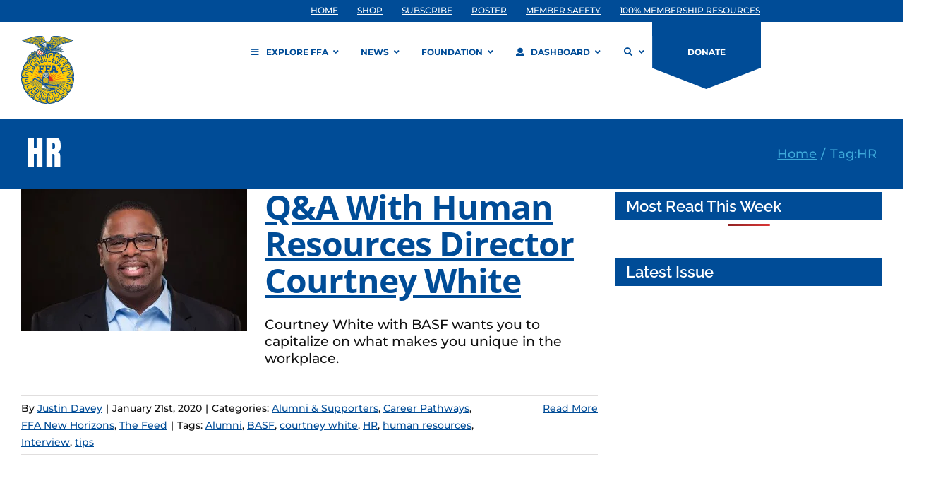

--- FILE ---
content_type: application/javascript
request_url: https://prism.app-us1.com/?a=609904086&u=https%3A%2F%2Fwww.ffa.org%2Ftag%2Fhr%2F
body_size: 125
content:
window.visitorGlobalObject=window.visitorGlobalObject||window.prismGlobalObject;window.visitorGlobalObject.setVisitorId('465bfdb3-6921-4253-bedf-379bc40be5fa', '609904086');window.visitorGlobalObject.setWhitelistedServices('tracking', '609904086');

--- FILE ---
content_type: image/svg+xml
request_url: https://www.ffa.org/wp-content/uploads/2018/04/FFAEmblemNR.svg
body_size: 59848
content:
<?xml version="1.0" encoding="UTF-8"?> <svg xmlns="http://www.w3.org/2000/svg" width="432" height="550.82" viewBox="0 0 432 550.82"> <title>FFAEmblemNR</title> <g id="dc146899-cdd1-461f-9e66-46476aac8cf6" data-name="Layer 2"> <g id="859efde5-b9a2-4d07-8ca0-9c8ca1af0c3e" data-name="Emblem"> <path d="M230.84,549a20.5,20.5,0,0,1-8.25-2,12,12,0,0,0-12,0,20.33,20.33,0,0,1-8.22,2c-.35,0-.7,0-1.07,0a136.92,136.92,0,0,1-17-2.49l-1.16-.24-.13.17a143.36,143.36,0,0,1-18-3c-3.77-1-6-2.89-8.24-4.76a15.82,15.82,0,0,0-5.22-3.39,10.73,10.73,0,0,0-3.38-.47c-.92,0-1.85.07-2.83.15s-2.1.16-3.21.16a16.28,16.28,0,0,1-6.23-1.15,136.41,136.41,0,0,1-15.4-7.63l-1-.58-.17.13A143.21,143.21,0,0,1,103,517.41c-3.29-2.07-4.85-4.62-6.37-7.08a16,16,0,0,0-3.92-4.84,15.85,15.85,0,0,0-5.81-2.23c-2.79-.68-5.69-1.37-8.67-3.86a138,138,0,0,1-12.3-12l-.79-.86-.21.06a143.6,143.6,0,0,1-12.83-13c-2.48-3-3.18-5.89-3.86-8.69A15.92,15.92,0,0,0,46,459a15.84,15.84,0,0,0-4.84-3.91c-2.45-1.51-5-3.07-7.06-6.35a137.48,137.48,0,0,1-8-15.23l-.49-1.08h-.22a143.48,143.48,0,0,1-8.17-16.35c-1.43-3.61-1.21-6.59-1-9.47a15.87,15.87,0,0,0-.33-6.22,15.82,15.82,0,0,0-3.39-5.21C10.7,393,8.76,390.77,7.81,387a135.91,135.91,0,0,1-2.88-16.95l-.13-1.16-.2-.07a144,144,0,0,1-2.72-18.09c-.25-3.88.89-6.64,2-9.31a15.87,15.87,0,0,0,1.61-6,15.79,15.79,0,0,0-1.61-6c-1.1-2.66-2.23-5.41-2-9.29a136.83,136.83,0,0,1,2.49-17L4.6,302l-.17-.13a141.8,141.8,0,0,1,3-18c1-3.77,2.89-6,4.77-8.24a16,16,0,0,0,3.39-5.23,16,16,0,0,0,.32-6.21c-.22-2.87-.45-5.84,1-9.45a136,136,0,0,1,7.63-15.41l.58-1-.13-.18a144.11,144.11,0,0,1,8.44-16.23c2.08-3.29,4.62-4.85,7.07-6.37a15.84,15.84,0,0,0,4.84-3.92,15.76,15.76,0,0,0,2.23-5.81c.68-2.8,1.37-5.69,3.86-8.68.8-1,1.73-2,2.74-3.13l2.06-2.23-2.94-.78a11.29,11.29,0,0,0-3.12-.45,13.84,13.84,0,0,0-1.67.11A49.53,49.53,0,0,1,52.9,183l2.41-3.57-3.81.31a5.53,5.53,0,0,1-2.21-.77c4.22-5.83,14.42-14.48,17.18-16.59l3.24-2.48-4-.78A5.75,5.75,0,0,1,63,157.87c4.25-3.13,17.33-10.64,23.82-12.18l6.58-1.56-6.47-2c-1.14-.35-3.29-2.88-4.75-5.36a107.08,107.08,0,0,0,12.48-2.53c4.73-1.13,9.62-2.3,12.64-2.48l3.3-.19-1.91-2.7c-.95-1.34-1.75-2.84-1.77-6.81a29.36,29.36,0,0,0,14.21,3.52,31.4,31.4,0,0,0,5.42-.46l1-.19.36-1a17,17,0,0,1,5.21-7.79,213.28,213.28,0,0,1,18-12.18l1.09-.68-.25-1.26a31,31,0,0,1-.54-7.92l.22-2.49-2.44.53a50.64,50.64,0,0,1-9.1,1.07c-.46,0-.89,0-1.29,0a51.14,51.14,0,0,1,3.48-9.87L143.85,80l-3.59.72a27.94,27.94,0,0,1-4.8.37A32.46,32.46,0,0,1,126.85,80a19.85,19.85,0,0,0,4.48-3.89l2.73-3.45-4.37.48s-4.51.49-9,.49a34.22,34.22,0,0,1-5.8-.39c.66-2.25,1.87-5.56,2.4-6.94l1.17-3.06-3.23.6a44.8,44.8,0,0,1-7.2.46,99.14,99.14,0,0,1-19.73-2.18,14,14,0,0,0,1.58-1.56L92.74,57l-4.52.54a108.16,108.16,0,0,1-11.45.6,78.93,78.93,0,0,1-10.16-.6,8.62,8.62,0,0,0,.67-.83l2.58-3.64-4.4.77a49.4,49.4,0,0,1-7.65.53,57.75,57.75,0,0,1-17.33-2.6c.85-.54,1.52-.95,1.54-1l-1-3.41H40.4a60.56,60.56,0,0,1-17-2.71,11.05,11.05,0,0,0,1.33-1.06l2.92-2.83-4.06-.32a37,37,0,0,1-19-8.82l.87,0a127.37,127.37,0,0,0,30.38-4.73L45.75,24C68,17.51,93.29,10.11,112,6.07a190,190,0,0,1,38.48-4.23c10.77,0,19.86,1.21,26.27,3.5,12.11,4.32,12.73,12.22,13.46,21.37.15,1.9.31,3.87.57,5.8,1.29,9.12,10.84,14.57,25.54,14.57s24.27-5.45,25.55-14.57c.27-1.93.43-3.9.58-5.8.72-9.15,1.34-17,13.45-21.37,6.41-2.29,15.5-3.5,26.28-3.5a190,190,0,0,1,38.48,4.23c18.65,4,43.89,11.43,66.16,17.95l9.91,2.89A127.32,127.32,0,0,0,427,31.64l.87,0a37,37,0,0,1-19,8.82l-4,.33,2.91,2.82a11.05,11.05,0,0,0,1.33,1.06,60.57,60.57,0,0,1-17,2.71h-.6l-1,3.41s.69.41,1.54,1a57.78,57.78,0,0,1-17.33,2.6,49.53,49.53,0,0,1-7.66-.53l-4.39-.77,2.57,3.64s.26.36.67.83a78.87,78.87,0,0,1-10.15.6,108,108,0,0,1-11.45-.6L339.8,57l2.88,3.53a13.36,13.36,0,0,0,1.58,1.56,99.14,99.14,0,0,1-19.74,2.18,44.9,44.9,0,0,1-7.2-.46l-3.21-.59,1.17,3.05c.52,1.38,1.74,4.7,2.4,6.94a34.22,34.22,0,0,1-5.8.39c-4.51,0-9-.48-9-.49l-4.38-.48,2.74,3.45A19.88,19.88,0,0,0,305.7,80a32.47,32.47,0,0,1-8.61,1.15,27.61,27.61,0,0,1-4.8-.37l-3.58-.7,1.56,3.29a51.45,51.45,0,0,1,3.48,9.89c-.5,0-1,.06-1.63.06a46.67,46.67,0,0,1-8.07-.86l-4.23-.87,2.3,3.65A12.74,12.74,0,0,1,283.48,98a19.9,19.9,0,0,1,.5,3l.21,2.58L311.7,91.39l-3-3.26,21.92-1.57-15.23,13.57h10.4l-7.86,6.11,21,2-17.75,10.08,23.29,7.47L326,133.23l2.32-4.45-54.93-1.68-.11,3.67,1.7.05.25.21a15.89,15.89,0,0,0,5.24,3.4,10.64,10.64,0,0,0,3.37.47c.93,0,1.85-.07,2.84-.15s2.1-.16,3.21-.16a16.28,16.28,0,0,1,6.23,1.15,136.83,136.83,0,0,1,15.41,7.63l1,.58.17-.12A142,142,0,0,1,329,152.25c3.29,2.08,4.86,4.62,6.37,7.08a12,12,0,0,0,9.73,7.06c2.79.68,5.68,1.38,8.67,3.86a136.23,136.23,0,0,1,12.3,12l.79.86.2-.07a142.16,142.16,0,0,1,12.83,13c2.48,3,3.19,5.89,3.87,8.7a12,12,0,0,0,7.07,9.72c2.45,1.51,5,3.07,7.06,6.35a136,136,0,0,1,8,15.23l.49,1.06h.21a143,143,0,0,1,8.17,16.36c1.43,3.61,1.21,6.59,1,9.46a12,12,0,0,0,3.72,11.44c1.87,2.19,3.79,4.46,4.76,8.22a138.53,138.53,0,0,1,2.88,16.95l.13,1.17.2.07a142.75,142.75,0,0,1,2.72,18.08c.25,3.88-.89,6.64-2,9.31a12,12,0,0,0,0,12c1.1,2.66,2.23,5.42,2,9.29a136.42,136.42,0,0,1-2.5,17l-.23,1.14.17.13a142.77,142.77,0,0,1-3,18c-1,3.76-2.89,6-4.76,8.24a15.86,15.86,0,0,0-3.39,5.22,15.69,15.69,0,0,0-.32,6.21c.22,2.87.45,5.84-1,9.45a139,139,0,0,1-7.63,15.41l-.58,1,.13.17a142.48,142.48,0,0,1-8.44,16.24c-2.08,3.28-4.62,4.85-7.08,6.37a12,12,0,0,0-7.07,9.73c-.67,2.8-1.37,5.69-3.85,8.68a138,138,0,0,1-12,12.3l-.87.79.06.2a142.15,142.15,0,0,1-13,12.83c-3,2.48-5.89,3.19-8.7,3.87a15.9,15.9,0,0,0-5.82,2.23,15.71,15.71,0,0,0-3.91,4.83c-1.51,2.45-3.07,5-6.35,7.06a137.62,137.62,0,0,1-15.23,8l-1.08.49v.21a142.38,142.38,0,0,1-16.35,8.17A16.38,16.38,0,0,1,291,534.7h0c-1.11,0-2.17-.08-3.2-.16s-1.91-.15-2.83-.15a10.78,10.78,0,0,0-3.39.47,15.84,15.84,0,0,0-5.21,3.39c-2.19,1.86-4.45,3.8-8.22,4.76a137.46,137.46,0,0,1-17,2.89L250,546l-.06.2a143.21,143.21,0,0,1-18.08,2.71C231.54,549,231.18,549,230.84,549Z" fill="#ffcd00"></path> <path d="M184,335.55h-.12s0,.08.06.11S184,335.59,184,335.55Z" fill="#ffd520"></path> <path d="M184.09,274.57a.42.42,0,0,0-.4-.28h0a.42.42,0,0,0-.4.29,3.85,3.85,0,0,1-.69,1.26.44.44,0,0,0-.07.41l7,19.35a.43.43,0,0,0,.4.28H190a.42.42,0,0,0,.35-.42v-3.78a.44.44,0,0,0,0-.15Z" fill="#da291c"></path> <path d="M191.41,223.11h-.15a.88.88,0,0,0-.58.37.85.85,0,0,0-.15.67l2,11.33a.43.43,0,0,0,.2.29.42.42,0,0,0,.22.06l.13,0a3.72,3.72,0,0,1,.89-.16.42.42,0,0,0,.39-.5l-2-11.31A.89.89,0,0,0,191.41,223.11Z" fill="#da291c"></path> <path d="M216.59,220.91a.9.9,0,0,0-.9.89l0,13.42a.41.41,0,0,0,.13.3.42.42,0,0,0,.3.12h1a.43.43,0,0,0,.3-.12.42.42,0,0,0,.13-.3l0-13.42A.9.9,0,0,0,216.59,220.91Z" fill="#da291c"></path> <path d="M282.72,252.79a.42.42,0,0,0,.37.27h0a.42.42,0,0,0,.37-.21l6.4-11.16a.9.9,0,0,0-.33-1.22.92.92,0,0,0-1.23.32l-6.07,10.44a.41.41,0,0,0,0,.37Z" fill="#da291c"></path> <path d="M264,235.65h1a.42.42,0,0,0,.4-.28l1.63-4.51a.9.9,0,0,0-.54-1.15.92.92,0,0,0-1.15.53l-1.77,4.83a.43.43,0,0,0,.05.39A.42.42,0,0,0,264,235.65Z" fill="#da291c"></path> <path d="M239.29,235.65h.84l.15,0h0a.43.43,0,0,0,.42-.35l1.93-11.16a.9.9,0,0,0-.72-1h-.16a.89.89,0,0,0-.88.74l-2,11.3a.42.42,0,0,0,.09.35A.43.43,0,0,0,239.29,235.65Z" fill="#da291c"></path> <path d="M80,318.07l44.07,16.17.15,0a.43.43,0,0,0,.25-.09c.37-.28.76-.56,1.15-.83a.42.42,0,0,0,.18-.41.43.43,0,0,0-.28-.34L80.62,316.38a.93.93,0,0,0-1.15.54A.91.91,0,0,0,80,318.07Z" fill="#da291c"></path> <path d="M73.61,342.53l24,4.3h.07a.42.42,0,0,0,.28-.11l1-.9a.42.42,0,0,0-.2-.74l-24.87-4.32h-.16a.9.9,0,0,0-.16,1.78Z" fill="#da291c"></path> <path d="M130.6,365.86a.44.44,0,0,0-.25-.08h0l-58.78.15a.89.89,0,0,0-.89.89.88.88,0,0,0,.25.64.92.92,0,0,0,.63.26l60.52.16h0a.43.43,0,0,0,.4-.29.42.42,0,0,0-.16-.47Z" fill="#da291c"></path> <path d="M167.78,235.37a.42.42,0,0,0,.4.28h1a.42.42,0,0,0,.34-.18.43.43,0,0,0,.05-.39l-1.77-4.83a.92.92,0,0,0-1.15-.53.89.89,0,0,0-.54,1.15Z" fill="#da291c"></path> <path d="M144.62,353l-3.21-.56a.41.41,0,0,0-.46.25.42.42,0,0,0,.13.51l1.84,1.4a.47.47,0,0,0,.26.09.44.44,0,0,0,.22-.06l1.37-.84a.43.43,0,0,0-.15-.78Z" fill="#da291c"></path> <path d="M172.31,288a.43.43,0,0,0-.8.22v2.47a.43.43,0,0,0,.06.21l4.38,7.63a.43.43,0,0,0,.25.2h.11a.45.45,0,0,0,.22-.06,6.29,6.29,0,0,1,1.1-.51.42.42,0,0,0,.25-.25.43.43,0,0,0,0-.36Z" fill="#da291c"></path> <path d="M168.68,348.18l-4.87-1.76a.43.43,0,0,0-.46.69l2,2.23a.44.44,0,0,0,.17.12l2.77,1,.15,0a.39.39,0,0,0,.19,0,.43.43,0,0,0,.22-.26c.06-.21.13-.41.21-.63a.4.4,0,0,0,0-.21l-.13-.83A.41.41,0,0,0,168.68,348.18Z" fill="#da291c"></path> <path d="M161.86,300a.41.41,0,0,0-.32-.15h-1.63a.44.44,0,0,0-.39.25.43.43,0,0,0,.06.45l12.36,14.8a.41.41,0,0,0,.32.15h0a.43.43,0,0,0,.34-.22c.19-.33.43-.72.73-1.16a.43.43,0,0,0,0-.51Z" fill="#da291c"></path> <path d="M170.14,339a.4.4,0,0,0-.21-.37l-67.44-38.7-.09,0a.94.94,0,0,0-1.28.87.91.91,0,0,0,.33.7.34.34,0,0,0,.1.09l67.8,39.38a.4.4,0,0,0,.21.06l.13,0a.42.42,0,0,0,.25-.23l.16-.35a.47.47,0,0,0,0-.18C170.14,339.69,170.14,339.3,170.14,339Z" fill="#da291c"></path> <path d="M110.65,276.74l0,0a.91.91,0,0,0-.55-.19.92.92,0,0,0-.92.92.91.91,0,0,0,.28.65l.06.06,62.36,52.61a.43.43,0,0,0,.28.1l.13,0a.46.46,0,0,0,.28-.29c.1-.38.21-.77.34-1.27l0-.31a.42.42,0,0,0-.15-.37Z" fill="#da291c"></path> <path d="M123.79,257.64l20.49,24.54a.42.42,0,0,0,.33.15.38.38,0,0,0,.14,0,.42.42,0,0,0,.28-.4v-1.74a.42.42,0,0,0-.1-.27l-19.76-23.42a.31.31,0,0,0-.09-.08.87.87,0,0,0-.6-.24.9.9,0,0,0-.9.9.89.89,0,0,0,.17.52Z" fill="#da291c"></path> <path d="M292.47,276.93a.42.42,0,0,0,.33.26h.07a.43.43,0,0,0,.33-.15l15.85-19,0,0a.9.9,0,0,0-.72-1.45.87.87,0,0,0-.61.25l-.08.07-15.58,18.48a.42.42,0,0,0-.07.43Z" fill="#da291c"></path> <path d="M303.21,293.07v1.45a.42.42,0,0,0,.24.38.46.46,0,0,0,.18,0,.42.42,0,0,0,.28-.1l18.42-15.54a.33.33,0,0,0,.09-.1.92.92,0,0,0-.7-1.5.87.87,0,0,0-.48.14l-.1.06-17.77,14.84A.42.42,0,0,0,303.21,293.07Z" fill="#da291c"></path> <path d="M233.36,277.73a.43.43,0,0,0-.1-.36.44.44,0,0,0-.35-.13h-1.22a.43.43,0,0,0-.42.35l-6.63,37.08a16.84,16.84,0,0,1,1.49,2.27c.14,1.19-2.14,2.29-2.38,3a20.8,20.8,0,0,0,1.88,2.25Z" fill="#da291c"></path> <path d="M362.25,366.2a.92.92,0,0,0-.63-.27l-102.55-.26a42.94,42.94,0,0,0-.43-5.07l100.92-18.07a.9.9,0,0,0-.16-1.78h-.16l-101,17.54a42.16,42.16,0,0,0-1.31-4.91l96.25-35.32a.9.9,0,0,0,.54-1.15.92.92,0,0,0-1.15-.54L256.13,351.2a42.82,42.82,0,0,0-2.15-4.61l77.44-45,0,0a.92.92,0,0,0-.9-1.61l-.07,0-77.68,44.58a43.13,43.13,0,0,0-2.92-4.16l47.22-39.84a.43.43,0,0,0-.27-.75H295a.42.42,0,0,0-.27.1l-46.38,38.71a42.9,42.9,0,0,0-3.59-3.6l28.87-34.59a.43.43,0,0,0,.07-.42.42.42,0,0,0-.32-.27,3.66,3.66,0,0,1-1.14-.39.42.42,0,0,0-.52.1L243,333.53a43.63,43.63,0,0,0-4.16-2.92l17.3-30.15a.42.42,0,0,0-.37-.64h-1.5a.43.43,0,0,0-.37.21l-17.09,29.41a43.39,43.39,0,0,0-4.61-2.15l9.71-26.91a.43.43,0,0,0-.05-.39.43.43,0,0,0-.35-.18h-1.41a.42.42,0,0,0-.4.28L230,326.5a43.19,43.19,0,0,0-4.71-1.27l-.3.44c0,.76.38,4.24.38,4.24a34.3,34.3,0,0,1,1.11,4.91,18.22,18.22,0,0,1,1.47,2.42,30.21,30.21,0,0,1,.1,3.62,38.92,38.92,0,0,1,1.61,4c.07.58-.66,4.95-.66,4.95a7.89,7.89,0,0,1,.66,2.28c0,.7-1.52,6.38-1.52,6.38a2.36,2.36,0,0,1,.38,1.24c-.06.54-2.56,7.33-2.56,7.33a1,1,0,0,1,.19,1,0,0,0,0,1,0,0h32.49l103-.27a.9.9,0,0,0,.9-.9A.91.91,0,0,0,362.25,366.2Z" fill="#da291c"></path> <path d="M136.12,118.69a12.82,12.82,0,0,0-4,6.73c5.78-4.28,12.22-9,16.83-12.22l.25-.18-2.75-1.63-1.1.68C141.66,114.57,138.53,116.79,136.12,118.69Z" fill="#da291c"></path> <path d="M157.13,118q-2.09-1.37-4-2.56l-.9.66c-5.84,4.39-14.69,11.41-21.22,16.63,0,.34-.05.67-.07,1-.07,1.52-.05,3.14,0,4.81,6.33-5.09,18.2-14.58,25.42-20Z" fill="#da291c"></path> <path d="M166.55,124.46c-1.8-1.3-3.57-2.54-5.28-3.71-1,.75-2,1.51-3,2.27-7.67,6-21,17-26.85,21.9,0,.25,0,.49.08.74.15,1.22.29,2.16.38,2.72.53.25,1.46.67,2.69,1.18l.58.21c5.89-4.9,19.17-15.91,26.84-21.89C163.47,126.71,165,125.57,166.55,124.46Z" fill="#da291c"></path> <path d="M176.65,132.36c-1.65-1.38-3.38-2.78-5.14-4.17-1.73,1.23-3.45,2.52-5.12,3.81-6.93,5.41-18.18,14.71-24.54,20a59.94,59.94,0,0,0,7,1.52l1,.13c6.4-5.29,14.84-12.23,20.46-16.61C172.37,135.44,174.53,133.86,176.65,132.36Z" fill="#da291c"></path> <path d="M176.34,147.72c3.59-2.77,6.72-5.17,9.5-7.27-1.28-1.18-2.71-2.48-4.26-3.85-1.82,1.3-3.64,2.65-5.39,4-4.5,3.51-10.83,8.66-16.45,13.3A31.09,31.09,0,0,0,176.34,147.72Z" fill="#da291c"></path> <path d="M213.45,441c-.23,0-2,.38-2.14.1a8.11,8.11,0,0,1,2.09-1.29c.28,0,1.85.43,1.85.71S213.68,441,213.45,441Z" fill="#fff"></path> <path d="M214.11,437.34c-.52,0-2.56.62-2.62.14,0-.33,2-1.19,2.53-1.19s2.76.48,2.76,1.09S214.63,437.34,214.11,437.34Z" fill="#fff"></path> <path d="M219.49,440.77a8.48,8.48,0,0,1-1.61-.09c-.13-.12.95-1.29,1.28-1.29s1.71.57,1.61.86S219.73,440.77,219.49,440.77Z" fill="#fff"></path> <path d="M234.57,445.2c-.43,0-2.53.81-2.67.38a8.3,8.3,0,0,1,2.81-2c.43,0,1.57,1,1.52,1.29S235,445.15,234.57,445.2Z" fill="#fff"></path> <path d="M208.2,77.81a10.91,10.91,0,0,0-7.3-2.2,11.09,11.09,0,0,1,4-.69,30,30,0,0,1,5.74.69,10.25,10.25,0,0,0-3.58-3,21.78,21.78,0,0,0-8.82-1.92c2.47-1.38,4.86-.24,7.61-.86a5.65,5.65,0,0,0,3.76-3.33s-2.08,1.79-4.18,1.66a8.73,8.73,0,0,1-5.8-2.36s2-2.23,10.47-1.34c2.38.25,4.06.49,5.3.72a18.22,18.22,0,0,0-2.08-1.66,16.33,16.33,0,0,0-6.44-1.67,21.24,21.24,0,0,0-6.63.75s1-1.32,4.19-2.12a27.42,27.42,0,0,1,7.18-.45c1.65-1,3.3-4.18,3.34-4.25A20.27,20.27,0,0,1,206,58.48a30.36,30.36,0,0,1-8-.44s3.06-1.14,3.9-2.28a5.13,5.13,0,0,0,.78-3.91c-1.38-3.14-5.2-4.93-5.2-4.93h0c1.78,1.15,4,3.07,3.81,5.41-.32,3.84-6,5.36-12.6,4.28-6.81-1.11-16.81-5.23-20.71-5.23s-3.62,2.86-3.62,2.86c1.67,2.34,1.43,9.79,8.7,9.89.37,1.38.39,3.35-.9,4.25a5.47,5.47,0,0,1-4.18.46c2.42,1.38,5,2.95,7.33,4.39,5.75,3.57,6.13,8,12.48,11.63,1.87,1.06,5.89,1.35,5.89,1.35a34.42,34.42,0,0,1-3.33-2.09,19.05,19.05,0,0,1-1.57-1.62,10.44,10.44,0,0,1,4.62,1.09c2.38,1.19,5.28,4.09,8,5a9.67,9.67,0,0,0,4.38.67,17.53,17.53,0,0,1-5.91-3.77,9.26,9.26,0,0,1-1.66-2.94,20.81,20.81,0,0,1,4.62,1c1.91.76,6.09,4.47,6.09,4.47a7.76,7.76,0,0,0-2.14-4.57c-2.62-2.95-5-2.38-6.19-4a3.74,3.74,0,0,1-.58-1.66A20.14,20.14,0,0,1,205,79c1.91.86,4.19,3.52,6.1,4a8.62,8.62,0,0,0,3.76,0C210.39,81.46,210.36,79.55,208.2,77.81Zm-16.83-7.62a7.88,7.88,0,0,1,2.79,1,11.15,11.15,0,0,1,3.14,3.16,30.89,30.89,0,0,0-3.95-1.78c-1.27-.37-3.67-.76-3.67-.76a8.35,8.35,0,0,1,2.67-.29C192,71,191.37,70.19,191.37,70.19Zm-19.16-7.75a3.88,3.88,0,0,1-2.89-4.37,3.62,3.62,0,0,1-2.13-.76,1.85,1.85,0,0,1-.72-1.59A3.9,3.9,0,0,0,168.39,57c1.16.35,1.53.1,1.53.1a1.52,1.52,0,0,1-.68-.85,2.22,2.22,0,0,1-.08-1.06,5.69,5.69,0,0,0,2,1.18c2,.67,3.14.13,6.28.56,2.18.3,5.35,2.38,7.17,2.67a5.56,5.56,0,0,0,3.25-.5,4.45,4.45,0,0,1-3.57,1.61,11.43,11.43,0,0,1-5.95-1.24,4.76,4.76,0,0,0,1.94,1.93,15.62,15.62,0,0,0,3.19.74,7.33,7.33,0,0,1-3.58.1,3.78,3.78,0,0,1-2.42-1.45S176.22,63.65,172.21,62.44Zm3.25,3a12.17,12.17,0,0,0-1.38-.29,4.43,4.43,0,0,1,2.21-.31c1,.15,2.91,1.4,3.52,1.26a2.23,2.23,0,0,1-2.18.41C177,66.22,175.89,65.58,175.46,65.44ZM182,73.17c-.95-.22-4-.57-4-.57a12.36,12.36,0,0,1,5.26-.39c2.88.45,5.3,2.41,7.43,3a16.31,16.31,0,0,0,5.1.1s-3.84,1.44-6.09,1C186.74,75.9,184.5,73.78,182,73.17Zm12.78,7.78c-3,.33-5.35-1.4-6.49-1.9a24.74,24.74,0,0,0-2.64-.83,19.76,19.76,0,0,1,3.94,0c1.93.26,3.25,1.43,4.74,1.66a5.61,5.61,0,0,0,3.15-.71A3.1,3.1,0,0,1,194.73,80.95Z" fill="#fff"></path> <path d="M190.47,317.29l-1.43-.91s-1.17,2.54.51,3.85C188.94,318,190.47,317.29,190.47,317.29Z" fill="#fff"></path> <path d="M208.45,317.42,207,318.49s.81,2.47,3.18,2.36A3.19,3.19,0,0,1,208.45,317.42Z" fill="#fff"></path> <circle cx="300.11" cy="394.27" r="1.92" fill="#fff"></circle> <circle cx="300.11" cy="402.6" r="1.92" fill="#fff"></circle> <path d="M300.11,409a1.92,1.92,0,1,0,1.92,1.92A1.92,1.92,0,0,0,300.11,409Z" fill="#fff"></path> <path d="M271.09,400c-6.28-.47-15-2.8-24.16-5.27-8.18-2.2-17.49-4.65-25.71-6l-1,1.75c8.77,1.19,17.29,3.65,26.24,6.05,9.29,2.49,18.06,4.84,24.51,5.32,6.71.5,11.48.65,14.73.65,4.09,0,9.05.26,9.05.26v-2.39A168.27,168.27,0,0,1,271.09,400Z" fill="#fff"></path> <path d="M238,400.51c-9.51-1.62-20.84-3.91-30.26-3.29l3.84,1.77c8.16,0,17.07,1.52,26.49,3.13,7.17,1.22,14.8,2.62,22.1,3.22l-.25-.57C252.7,404.18,245.13,401.73,238,400.51Z" fill="#fff"></path> <path d="M129.76,350.27c-10.52-8.46-19-5.57-19-5.57a18.86,18.86,0,0,1,7.42,1.38c3.27,1.39,5.52,5.33,5.52,5.33s2.09-1.43,8.66,3.43,38.26,29.21,38.26,29.21l-1.34-2.57S139.93,358.46,129.76,350.27Z" fill="#fff"></path> <polygon points="148.13 337.01 149.02 340.66 171.58 364.17 171.23 362.52 148.13 337.01" fill="#fff"></polygon> <path d="M154.73,353.13l-10.53,6.22,2,1.52,10.59-6.47a1.08,1.08,0,0,0-.38-1.27C155.69,352.49,154.73,353.13,154.73,353.13Z" fill="#fff"></path> <path d="M156.32,368.8l9.26-5.65a1,1,0,0,0-.33-1.11,1.25,1.25,0,0,0-1.44,0l-9.2,5.43Z" fill="#fff"></path> <polygon points="211.9 138.51 212.65 140.35 230.73 131.41 230.17 130.03 211.9 138.51" fill="#fff"></polygon> <polygon points="208.59 130.9 229.43 126.1 229.31 124.69 204.76 123.41 206.32 125.75 221.98 126.14 208.07 129.34 208.59 130.9" fill="#fff"></polygon> <polygon points="340.94 125.94 328.04 121.8 330.23 124.94 270.32 124.55 312.52 121.08 311.96 123.46 323.09 118.85 311.24 116.66 312.24 118.8 266.04 123.13 321.48 113.37 321.71 116.66 335.03 109.09 319.19 107.57 320.95 110.76 250.72 124.46 249.9 125.95 330.33 127.6 328.61 130.88 340.94 125.94" fill="#fff"></polygon> <polygon points="250.5 123.09 310.67 106.67 311.19 109.95 322.28 101.34 308.01 101.34 309.63 104 250.15 122.01 250.5 123.09" fill="#fff"></polygon> <polygon points="315.81 98.15 327.18 88.01 311.29 89.16 313.72 91.82 249.07 119.69 249.51 120.58 315.33 95.01 315.81 98.15" fill="#fff"></polygon> <polygon points="229.6 127.38 208.47 134.09 208.93 135.48 229.89 128.69 229.6 127.38" fill="#fff"></polygon> <polygon points="163.95 111.16 168.27 111.19 165.14 109.42 167.32 106.25 162.64 108 159.77 106.37 160.24 108.91 154.51 111.07 160.65 111.13 161.36 114.94 163.95 111.16" fill="#fff"></polygon> <polygon points="174.46 118.22 179.34 118.65 175.93 116.34 178.52 113 173.52 114.71 170.14 112.43 170.67 115.69 165.57 117.44 171.03 117.92 171.67 121.82 174.46 118.22" fill="#fff"></polygon> <polygon points="183.96 126.65 188.51 127.12 185.31 124.46 187.36 121.13 183.31 122.79 180.77 120.68 181 123.74 175.95 125.82 181.21 126.36 181.53 130.58 183.96 126.65" fill="#fff"></polygon> <path d="M153.13,115.42c-1.37-.86-2.67-1.66-3.88-2.39l-.25.18c-4.61,3.22-11,7.94-16.83,12.22-.13.43-.24.87-.34,1.33a37.47,37.47,0,0,0-.81,6c6.53-5.23,15.37-12.24,21.22-16.63Z" fill="#fff"></path> <path d="M161.27,120.74q-2.13-1.46-4.14-2.77l-.75.56c-7.22,5.43-19.1,14.92-25.42,20,0,.29,0,.56,0,.85.09,1.82.25,3.68.46,5.53C137.31,140,150.6,129,158.27,123,159.26,122.25,160.26,121.49,161.27,120.74Z" fill="#fff"></path> <path d="M171.51,128.19c-1.41-1.11-2.85-2.2-4.3-3.26l-.66-.48c-1.54,1.11-3.08,2.25-4.56,3.41-7.67,6-20.95,17-26.84,21.89,1.93.77,3.92,1.46,5.95,2,.25.07.51.13.76.19,6.36-5.29,17.61-14.59,24.54-20C168.06,130.71,169.79,129.43,171.51,128.19Z" fill="#fff"></path> <path d="M181.58,136.61c-1.54-1.36-3.19-2.79-4.93-4.25-2.12,1.5-4.28,3.08-6.34,4.69-5.62,4.38-14.06,11.31-20.46,16.61a46.33,46.33,0,0,0,8.29.39c.54,0,1.06-.08,1.59-.13,5.63-4.64,11.95-9.79,16.45-13.3C177.94,139.26,179.77,137.91,181.58,136.61Z" fill="#fff"></path> <path d="M204.42,129.47A57.86,57.86,0,0,0,192.93,115c-.22.42-.42.84-.6,1.21a55.16,55.16,0,0,1,10.47,13.41l.45.89-.81.57s-4.89,3.43-15,11.12c-2.81,2.13-6,4.56-9.64,7.38a33.82,33.82,0,0,1-19.48,6.8c-.7,0-1.4.05-2.1.05a51.24,51.24,0,0,1-7.67-.6,63,63,0,0,1-8-1.79,67.55,67.55,0,0,1-6.75-2.34c-2.09-.85-3.32-1.48-3.37-1.51l-.5-.26-.11-.55s-.24-1.31-.49-3.41-.45-4.32-.55-6.45-.1-4,0-5.86a41.41,41.41,0,0,1,.93-7.37c1-4.3,2.71-7.45,5.11-9.35s5.1-3.82,8.49-6.09h0l1.55-1,.58-.39h0C153.6,104,161.92,99.22,162,99.17l.38-.22.43.09c.37.08,8.59,1.93,20,9.58a8.31,8.31,0,0,1,1.92-.17c-12.12-8.32-21.08-10.34-21.47-10.43l-1.07-.23-1,.55c-.72.42-17.9,10.3-27.49,17.87-10.08,7.95-6.1,31.44-5.6,34.1l.25,1.38,1.25.64c.51.26,12.65,6.43,26.63,6.43,8.8,0,16.41-2.42,22.61-7.21,16.69-12.88,24.55-18.39,24.63-18.45l2-1.42Z" fill="#fff"></path> <path d="M220.77,302.24s-3.53.12-6.37,4.86a6.85,6.85,0,0,1,.77-2.84,25.45,25.45,0,0,0-5,3.83,10.36,10.36,0,0,1,.74-3.76c-1.24.09-2.93,1.09-4.88,2.73a6.37,6.37,0,0,1,.46-3.11A10.21,10.21,0,0,0,202,306.4a3.29,3.29,0,0,1,.16-1.64,6.65,6.65,0,0,1-3.16,0,3.3,3.3,0,0,1,.16,1.64,10.19,10.19,0,0,0-4.47-2.44,6.25,6.25,0,0,1,.47,3.11c-2-1.64-3.64-2.64-4.88-2.73a10.36,10.36,0,0,1,.74,3.76,25.45,25.45,0,0,0-5-3.83,6.85,6.85,0,0,1,.77,2.84c-2.8-4.72-6.37-4.86-6.37-4.86a6,6,0,0,0,0,3c.28,1.38,1.81,2.52,2.52,3a4.86,4.86,0,0,1,1.38,0c1.08.16,2.66,1.33,4.15,2.65a1.47,1.47,0,0,0,.42-.77,2.22,2.22,0,0,0-.46-1.23,7.57,7.57,0,0,1,2.56,2,47.6,47.6,0,0,0,5.17,5.73c1.9,1.55,2.7,1.55,2.7,1.55s-1.63,1.83-1.63,2.76c0,0,.87.19,1.79,1.62s-.12,3.44-.12,5.1a3.07,3.07,0,0,0,1.72,2.49,3.06,3.06,0,0,0,1.73-2.49c0-1.66-1-3.67-.12-5.1S204,321,204,321c0-.93-1.63-2.76-1.63-2.76s.8,0,2.7-1.55a47.61,47.61,0,0,0,5.17-5.73,7.57,7.57,0,0,1,2.56-2,2.23,2.23,0,0,0-.46,1.23,1.46,1.46,0,0,0,.41.77c1.49-1.32,3.06-2.49,4.15-2.65a4.8,4.8,0,0,1,1.37,0,5.79,5.79,0,0,0,2.55-3.12A6.16,6.16,0,0,0,220.77,302.24Zm-24.2,4.88c.55,1,2.69,1.33,2.21,3.19C198.12,309.21,196.14,309,196.57,307.12Zm-2.52,3.35c3.32-1.26,3.23,3,4.85,4.16C196.12,314.92,195.88,311.09,194.05,310.47Zm6.55,4.77c-.58,0-1.29-2.57-1.25-3,.38.77.88,1.34,1.25,1.34s.87-.57,1.25-1.34C201.9,312.68,201.19,315.24,200.6,315.24Zm4.06-8.12c.43,1.9-1.55,2.09-2.21,3.19C202,308.45,204.11,308.09,204.66,307.12Zm-2.33,7.52c1.61-1.17,1.52-5.42,4.85-4.16C205.35,311.09,205.11,314.92,202.33,314.63Z" fill="#fff"></path> <path d="M219.65,318.39a19.74,19.74,0,0,1,5-1.38c-.67-1.31-3.83-3.9-5-4.47.31-1.55,3.85-4.9,3.85-6.57a3.47,3.47,0,0,0-1.37.16,8.16,8.16,0,0,1-2.29,2.59,4.15,4.15,0,0,1,.71.44,7.55,7.55,0,0,0-2.75.92,16.23,16.23,0,0,0-3.86,3.73,3.9,3.9,0,0,1,1.18-.51c1.65-.34,2.23.59,2.23.59a4.12,4.12,0,0,0-1.55.4A1.8,1.8,0,0,0,215,316a11.72,11.72,0,0,1,1.37-.29,3.84,3.84,0,0,1,1,.07c-1.88,1.14-1.41,2.9-1.41,4a5.85,5.85,0,0,1-6,5.64,6.12,6.12,0,0,1-4.71-2.16,1.52,1.52,0,0,0-.31.61c-.53,1.93-.07,4-1.39,6.38a6.19,6.19,0,0,1-3,2.73,6.21,6.21,0,0,1-2.91-2.73c-1.32-2.34-.86-4.45-1.39-6.38a1.47,1.47,0,0,0-.31-.61,6.13,6.13,0,0,1-4.71,2.15,5.85,5.85,0,0,1-6-5.64c0-1.09.47-2.85-1.41-4a3.84,3.84,0,0,1,1-.07,11.67,11.67,0,0,1,1.38.29,1.8,1.8,0,0,0-.74-1.71,4.12,4.12,0,0,0-1.55-.4s.58-.93,2.23-.59a3.9,3.9,0,0,1,1.18.51,16.21,16.21,0,0,0-3.86-3.73,7.59,7.59,0,0,0-2.75-.92,4.19,4.19,0,0,1,.71-.44,8.14,8.14,0,0,1-2.29-2.58,3.49,3.49,0,0,0-1.4-.17c0,1.67,3.55,5,3.86,6.57a17.19,17.19,0,0,0-5,4.35l.12.14a21.2,21.2,0,0,1,4.8,1.36c-1.79.78-4.4,3.16-5,4.92a6,6,0,0,1,3.14.64,7.41,7.41,0,0,0-1.14,3.4,4.4,4.4,0,0,1,2.67-.69c-.67,1.52-1.2,3.81-.62,5.33a4.65,4.65,0,0,1,3.23-1.71c-.31,1.31-.66,4.35.1,5.37a11.22,11.22,0,0,1,3.56-3.81,9.73,9.73,0,0,0,2.81,4.9,9.77,9.77,0,0,1,4-2.9,9.45,9.45,0,0,0,3.28,4.9,21.43,21.43,0,0,0,2.79-3.1c.07-.21.15-.32.22-.28s.16.07.22.28a22.54,22.54,0,0,0,2.79,3.1,9.46,9.46,0,0,0,3.29-4.9,9.81,9.81,0,0,1,3.95,2.9,9.73,9.73,0,0,0,2.81-4.9,11.24,11.24,0,0,1,3.57,3.81c.76-1,.4-4.07.09-5.37a4.64,4.64,0,0,1,3.23,1.71c.58-1.52.05-3.81-.61-5.33a4.39,4.39,0,0,1,2.66.69,7.4,7.4,0,0,0-1.14-3.4,6,6,0,0,1,3.15-.64C224.05,321.55,221.43,319.18,219.65,318.39Zm-40.88-2.79c1.8-.9,4-.19,3.49.74C181.66,317.53,180.18,315.94,178.77,315.6Zm.23,6.64c1.11-1.68,3.35-2.16,3.39-1.11C182.46,322.47,180.4,321.83,179,322.25Zm1.39,3c.63-1.91,2.67-2.95,3-2C183.79,324.61,181.63,324.54,180.39,325.29Zm2.14,2.58c.12-2,1.82-3.54,2.38-2.66C185.63,326.34,183.53,326.83,182.53,327.88Zm2.73,1.95c-.4-2,.84-3.89,1.61-3.19C187.86,327.54,186,328.55,185.26,329.83ZM188.4,331c-.9-1.8-.19-4,.74-3.49C190.32,328.11,188.74,329.58,188.4,331Zm3.34.32c-1.34-1.51-1.22-3.79-.19-3.57C192.84,328,191.7,329.87,191.73,331.32Zm2.2-3.95c1.33-.06.7,2,1.11,3.39C193.36,329.65,192.89,327.42,193.93,327.37Zm12.26,3.39c.41-1.39-.22-3.45,1.11-3.39C208.34,327.42,207.87,329.65,206.19,330.76Zm3.3.56c0-1.45-1.11-3.28.19-3.57C210.71,327.53,210.83,329.81,209.49,331.32Zm3.34-.32c-.34-1.42-1.92-2.88-.74-3.49C213,327,213.73,329.2,212.83,331Zm9.62-15.39c-1.41.34-2.88,1.92-3.5.74C218.48,315.41,220.65,314.7,222.45,315.6ZM216,329.83c-.7-1.28-2.6-2.29-1.61-3.19C215.13,325.94,216.37,327.85,216,329.83Zm.34-4.6c.57-.88,2.26.65,2.38,2.66C217.7,326.83,215.6,326.34,216.31,325.22Zm1.53-1.88c.31-1,2.35,0,3,2C219.59,324.54,217.43,324.61,217.85,323.34Zm1-2.21c0-1,2.28-.57,3.39,1.11C220.83,321.83,218.76,322.47,218.83,321.13Z" fill="#fff"></path> <path d="M229.81,424.78c-13.42-17.61-18.84-23-39.21-28-9.35-2.27-23.3,1.14-23.3,11.61,0,8.08,10.09,13.78,14.69,16l2.25,1,4.62.43c-.05-.47,2.85-1.14,3.47-1.14a7.16,7.16,0,0,1,3,1.85l3.56,1.14s2-1.52,3.19-1.48a26,26,0,0,1,4.47,1.29,6.3,6.3,0,0,1,1.67-.19c.43.1.29,2,.29,2l.9.11a4.93,4.93,0,0,1,4.24-1.71,6.87,6.87,0,0,1,4.19,2.16,18.17,18.17,0,0,1,3.24-.5,15.42,15.42,0,0,1,3.42,1.71,22,22,0,0,1,2.92-.25,38.41,38.41,0,0,1,3.87,1.14,23,23,0,0,1,3.17-.89,8.76,8.76,0,0,0,1.41-.24C234.81,430.16,232.77,428.66,229.81,424.78Zm-35.68-4.85c9.23-1.71,22.93,4.38,22.93,4.38s-15.7-8.57-26.26-9.14c9.14-1.81,23.6,4.86,23.6,4.86s-16.27-9.14-28.64-8.76c10-3.43,26.64,5,26.64,5s-14.21-9.07-30-8.37c9-3.62,26,3.43,26,3.43s-16.46-9.9-31.21-5.9c8.66-6.47,28,1.71,28,1.71s-23.69-12.85-33-2c-.57-2.86,4.22-8.28,17.41-5.71,25.54,5,26.07,15,41.21,29.88C222.3,430.11,203,420.31,194.13,419.93Z" fill="#fff"></path> <path d="M230.17,529.2a18.65,18.65,0,0,0,3.41-.71,15.9,15.9,0,0,1-5.45-7.66,23.26,23.26,0,0,0,3.36,2.35c-4.2-8.24-4.08-15.66-5.56-22.8-3.4,12.36-.51,33.94,2.49,36.94,3.85,3.85,10.06-.18,17.11-2.34C232.39,535.06,230.17,529.2,230.17,529.2Z" fill="#004c97"></path> <path d="M270.39,522.5c-4.06,7-9.12,9-19.76,11.48C265.76,538.23,270.47,533.53,270.39,522.5Z" fill="#004c97"></path> <path d="M252.74,516.12a7.39,7.39,0,0,1,.49,4.09c5.07-4.78,2.89-11.75,2.89-11.75s.92-.25,1.7,1.24c-.08-3.92-1.93-9.44-9.29-20.78.65,4.86,6.83,23.26-2.65,25.33-9.85,2.16-9.73-9.23-12.41-22.75-5.52,30.94,10.31,29.66,13,29.15C250.29,519.91,252.74,516.12,252.74,516.12Z" fill="#004c97"></path> <path d="M289.47,515.41a18.44,18.44,0,0,0,3-1.73,15.89,15.89,0,0,1-7.55-5.6,23.25,23.25,0,0,0,3.92,1.19c-6.54-6.54-8.72-13.63-12.33-20,.58,12.81,10,32.44,13.78,34.37,4.85,2.47,9.51-3.29,15.55-7.52C293.39,520.29,289.47,515.41,289.47,515.41Z" fill="#004c97"></path> <path d="M325.64,496.61c-1.71,7.9-5.9,11.34-15.25,17C326.1,513,329.13,507.07,325.64,496.61Z" fill="#004c97"></path> <path d="M294.5,471.41c2.11,4.42,13.67,20,5.3,24.92-8.7,5.1-12.12-5.76-18.83-17.8,4.3,31.13,19,25,21.34,23.72,3.43-1.89,4.59-6.25,4.59-6.25a7.35,7.35,0,0,1,1.73,3.74c3.34-6.11-.88-12.07-.88-12.07s.8-.52,2,.65C308.47,484.61,305,479.93,294.5,471.41Z" fill="#004c97"></path> <path d="M341.6,484a19,19,0,0,0,2.34-2.58,15.86,15.86,0,0,1-8.91-3,22.72,22.72,0,0,0,4.09-.08c-8.24-4.2-12.51-10.27-17.89-15.18,4.51,12,19.53,27.76,23.72,28.43,5.37.85,8-6.06,12.46-12C346.84,487.4,341.6,484,341.6,484Z" fill="#004c97"></path> <path d="M370.2,454.91c.81,8-2.11,12.61-9.25,20.9C375.69,470.35,376.74,463.78,370.2,454.91Z" fill="#004c97"></path> <path d="M345.53,462.63c-6.7,7.53-13.31-1.74-23.41-11.12,13.71,28.28,25.77,17.94,27.62,16,2.67-2.85,2.43-7.36,2.43-7.36a7.35,7.35,0,0,1,2.8,3c1.29-6.85-4.56-11.21-4.56-11.21s.6-.74,2.11,0c-2.36-3.12-7.1-6.51-19.72-11.36C336.16,444.12,352,455.38,345.53,462.63Z" fill="#004c97"></path> <path d="M381.46,438a18.37,18.37,0,0,0,1.43-3.17,15.91,15.91,0,0,1-9.4-.09,23,23,0,0,0,3.87-1.34c-9.13-1.45-15.06-5.91-21.71-8.91,8,10,27.16,20.37,31.35,19.71,5.37-.86,5.77-8.25,8.17-15.22C387.5,439.6,381.46,438,381.46,438Z" fill="#004c97"></path> <path d="M399.68,401.47c3.26,7.4,1.89,12.65-2.33,22.74C409.68,414.47,408.65,407.89,399.68,401.47Z" fill="#004c97"></path> <path d="M378.61,416.44c-4,9.24-13.19,2.45-25.7-3.34,21.78,22.66,30.06,9.1,31.21,6.65,1.66-3.54,0-7.75,0-7.75a7.32,7.32,0,0,1,3.59,2c-.89-6.91-7.81-9.25-7.81-9.25s.34-.9,2-.65c-3.21-2.24-8.76-4-22.27-4.71C364,401.74,382.5,407.56,378.61,416.44Z" fill="#004c97"></path> <path d="M396.57,381.23a22.81,22.81,0,0,0,3.26-2.47c-9.13,1.44-16.15-1-23.4-1.77,10.7,7.05,32.12,11,35.9,9.05,4.85-2.47,2.94-9.63,3.06-17-4,12.51-10.23,12.82-10.23,12.82a18.93,18.93,0,0,0,.37-3.46A15.9,15.9,0,0,1,396.57,381.23Z" fill="#004c97"></path> <path d="M416,363.9c8.72-13.08,5.7-19-4.81-22.34C416.59,347.58,416.92,353,416,363.9Z" fill="#004c97"></path> <path d="M402,363.75c.49-3.88-2.36-7.38-2.36-7.38a7.35,7.35,0,0,1,4,.79c-3-6.3-10.28-6.38-10.28-6.38s0-1,1.7-1.23c-3.74-1.14-9.57-1.09-22.64,2.4,4.82.89,24.23.7,23.28,10.35-1,10-11.79,6.41-25.48,4.77C398,381.88,401.71,366.43,402,363.75Z" fill="#004c97"></path> <path d="M410.36,321.22a18.33,18.33,0,0,0-.71-3.41,15.9,15.9,0,0,1-7.66,5.45,22.93,22.93,0,0,0,2.35-3.36c-8.24,4.2-15.66,4.08-22.8,5.55,12.36,3.4,33.94.52,36.94-2.48,3.85-3.85-.19-10.06-2.35-17.11C416.21,319,410.36,321.22,410.36,321.22Z" fill="#004c97"></path> <path d="M415.14,300.76c4.24-15.13-.46-19.84-11.48-19.76C410.64,285.07,412.62,290.12,415.14,300.76Z" fill="#004c97"></path> <path d="M395.41,305.5c2.16,9.85-9.23,9.74-22.76,12.41,30.94,5.52,29.67-10.3,29.15-13-.73-3.84-4.53-6.29-4.53-6.29a7.34,7.34,0,0,1,4.09-.49c-4.78-5.07-11.74-2.89-11.74-2.89s-.25-.92,1.24-1.7c-3.92.07-9.44,1.92-20.78,9.28C374.93,302.19,393.33,296,395.41,305.5Z" fill="#004c97"></path> <path d="M389.24,266.45a22.85,22.85,0,0,0,1.19-3.92c-6.54,6.54-13.63,8.71-20,12.32,12.8-.58,32.44-10,34.37-13.78,2.47-4.85-3.29-9.51-7.52-15.55,4.13,12.47-.75,16.39-.75,16.39a18.88,18.88,0,0,0-1.73-3A15.88,15.88,0,0,1,389.24,266.45Z" fill="#004c97"></path> <path d="M394.79,241c-.63-15.7-6.56-18.73-17-15.25C385.66,227.45,389.11,231.64,394.79,241Z" fill="#004c97"></path> <path d="M377.48,251.59c5.1,8.7-5.77,12.11-17.8,18.83,31.13-4.3,25-19,23.71-21.34-1.88-3.43-6.25-4.58-6.25-4.58a7.32,7.32,0,0,1,3.74-1.73c-6.11-3.34-12.07.88-12.07.88s-.52-.8.65-2c-3.7,1.28-8.38,4.74-16.9,15.25C357,254.78,372.58,243.22,377.48,251.59Z" fill="#004c97"></path> <path d="M344.3,230.16c12-4.51,27.75-19.53,28.42-23.72.85-5.37-6.07-8-12-12.46,7.79,10.58,4.36,15.82,4.36,15.82a18.17,18.17,0,0,0-2.58-2.34,15.88,15.88,0,0,1-3,8.92,22.62,22.62,0,0,0-.08-4.1C355.28,220.51,349.21,224.77,344.3,230.16Z" fill="#004c97"></path> <path d="M357,190.43c-5.45-14.74-12-15.78-20.9-9.24C344.1,180.37,348.68,183.3,357,190.43Z" fill="#004c97"></path> <path d="M343.78,205.86c7.54,6.7-1.74,13.3-11.12,23.41,28.28-13.71,17.95-25.77,16-27.62-2.85-2.67-7.36-2.43-7.36-2.43a7.32,7.32,0,0,1,3-2.8c-6.85-1.29-11.21,4.56-11.21,4.56s-.75-.6,0-2.1c-3.12,2.36-6.51,7.1-11.36,19.73C325.28,215.23,336.54,199.41,343.78,205.86Z" fill="#004c97"></path> <path d="M314.5,174c-1.45,9.13-5.9,15.06-8.91,21.71,10-8,20.37-27.16,19.7-31.35-.85-5.37-8.25-5.76-15.22-8.16,10.68,7.65,9,13.7,9,13.7a18.74,18.74,0,0,0-3.17-1.43,15.94,15.94,0,0,1-.09,9.4A23.42,23.42,0,0,0,314.5,174Z" fill="#004c97"></path> <path d="M305.37,154c-9.74-12.33-16.32-11.3-22.73-2.33C290,148.45,295.28,149.81,305.37,154Z" fill="#004c97"></path> <path d="M297.6,172.78c9.24,4,2.46,13.19-3.33,25.71,22.65-21.78,9.09-30.06,6.65-31.21-3.55-1.66-7.75,0-7.75,0a7.31,7.31,0,0,1,2-3.6c-6.91.89-9.24,7.81-9.24,7.81s-.9-.34-.65-2c-2.24,3.21-4,8.76-4.71,22.27C282.9,187.41,288.71,168.89,297.6,172.78Z" fill="#004c97"></path> <path d="M243.46,155.59c10,1,6.41,11.79,4.77,25.47,14.81-27.71-.63-31.39-3.32-31.73-3.88-.48-7.38,2.36-7.38,2.36a7.31,7.31,0,0,1,.79-4c-6.3,3-6.38,10.28-6.38,10.28s-1,0-1.23-1.7c-1.14,3.74-1.1,9.57,2.4,22.64C234,174.05,233.8,154.64,243.46,155.59Z" fill="#004c97"></path> <path d="M200.5,523.18a22.84,22.84,0,0,0,3.35-2.35,15.92,15.92,0,0,1-5.45,7.66,18.5,18.5,0,0,0,3.41.71s-2.23,5.86-15.36,5.78c7.05,2.16,13.26,6.19,17.12,2.34,3-3,5.88-24.58,2.48-36.94C204.57,507.52,204.69,514.94,200.5,523.18Z" fill="#004c97"></path> <path d="M161.59,522.5c-.08,11,4.63,15.73,19.76,11.48C170.71,531.47,165.65,529.48,161.59,522.5Z" fill="#004c97"></path> <path d="M198.5,491.5c-2.67,13.53-2.56,24.91-12.41,22.75-9.47-2.07-3.3-20.48-2.65-25.33-7.36,11.34-9.2,16.87-9.28,20.78.78-1.49,1.7-1.24,1.7-1.24s-2.17,7,2.89,11.75a7.33,7.33,0,0,1,.5-4.09s2.44,3.79,6.29,4.53C188.19,521.16,204,522.43,198.5,491.5Z" fill="#004c97"></path> <path d="M147,508.08a15.9,15.9,0,0,1-7.55,5.6,18.59,18.59,0,0,0,3,1.73s-3.92,4.89-16.39.75c6,4.23,10.7,10,15.55,7.52,3.77-1.93,13.19-21.56,13.77-34.37-3.61,6.34-5.79,13.43-12.33,20A23.25,23.25,0,0,0,147,508.08Z" fill="#004c97"></path> <path d="M106.33,496.61c-3.48,10.46-.46,16.39,15.25,17C112.24,508,108,504.5,106.33,496.61Z" fill="#004c97"></path> <path d="M129.67,502.24c2.38,1.31,17,7.41,21.34-23.72-6.72,12-10.13,22.9-18.83,17.8-8.37-4.9,3.19-20.49,5.3-24.92-10.5,8.52-14,13.2-15.26,16.9,1.2-1.17,2-.65,2-.65s-4.22,6-.87,12.07a7.35,7.35,0,0,1,1.73-3.74S126.25,500.35,129.67,502.24Z" fill="#004c97"></path> <path d="M92.86,478.32a22.8,22.8,0,0,0,4.1.08,15.89,15.89,0,0,1-8.91,3A18.28,18.28,0,0,0,90.38,484s-5.24,3.43-15.82-4.35c4.43,5.89,7.09,12.8,12.46,12,4.19-.66,19.22-16.43,23.73-28.43C105.36,468,101.1,474.12,92.86,478.32Z" fill="#004c97"></path> <path d="M61.79,454.91c-6.54,8.87-5.5,15.44,9.24,20.9C63.89,467.52,61,462.94,61.79,454.91Z" fill="#004c97"></path> <path d="M77,463.13a7.36,7.36,0,0,1,2.8-3s-.25,4.51,2.43,7.36c1.85,2,13.91,12.31,27.62-16-10.11,9.37-16.71,18.65-23.41,11.12-6.45-7.25,9.37-18.51,12.75-22.06-12.63,4.85-17.37,8.24-19.73,11.36,1.51-.75,2.11,0,2.11,0S75.72,456.29,77,463.13Z" fill="#004c97"></path> <path d="M58.49,434.69a15.91,15.91,0,0,1-9.4.09A18.41,18.41,0,0,0,50.52,438s-6,1.65-13.69-9c2.4,7,2.79,14.37,8.16,15.22,4.19.66,23.35-9.69,31.35-19.71-6.65,3-12.58,7.46-21.71,8.91A23,23,0,0,0,58.49,434.69Z" fill="#004c97"></path> <path d="M32.3,401.47c-9,6.42-10,13,2.33,22.74C30.41,414.12,29,408.87,32.3,401.47Z" fill="#004c97"></path> <path d="M53.37,416.44c-3.89-8.88,14.63-14.7,18.94-17-13.51.72-19.06,2.47-22.27,4.71,1.67-.25,2,.65,2,.65s-6.91,2.33-7.81,9.25a7.32,7.32,0,0,1,3.6-2s-1.63,4.21,0,7.75c1.15,2.45,9.43,16,31.21-6.65C66.57,418.9,57.41,425.68,53.37,416.44Z" fill="#004c97"></path> <path d="M32.15,378.76a23.32,23.32,0,0,0,3.26,2.47,15.9,15.9,0,0,1-9-2.82,18.25,18.25,0,0,0,.38,3.46s-6.26-.3-10.24-12.82c.13,7.37-1.79,14.52,3.06,17,3.78,1.92,25.2-2,35.9-9.05C48.3,377.8,41.29,380.21,32.15,378.76Z" fill="#004c97"></path> <path d="M20.77,341.55C10.26,344.89,7.24,350.81,16,363.9,15.06,353,15.38,347.58,20.77,341.55Z" fill="#004c97"></path> <path d="M36.19,362.3c-1-9.66,18.45-9.46,23.27-10.35-13.06-3.49-18.89-3.54-22.63-2.4,1.65.28,1.7,1.23,1.7,1.23s-7.29.08-10.28,6.38a7.36,7.36,0,0,1,4-.79s-2.85,3.5-2.36,7.38c.34,2.69,4,18.14,31.73,3.32C48,368.71,37.18,372.33,36.19,362.3Z" fill="#004c97"></path> <path d="M30,323.26a15.9,15.9,0,0,1-7.66-5.45,18.44,18.44,0,0,0-.71,3.41s-5.86-2.22-5.77-15.36C13.7,312.91,9.66,319.12,13.5,323c3,3,24.59,5.89,36.94,2.48-7.14-1.48-14.56-1.36-22.8-5.55A22.93,22.93,0,0,0,30,323.26Z" fill="#004c97"></path> <path d="M28.32,281c-11-.08-15.73,4.63-11.48,19.76C19.36,290.12,21.34,285.07,28.32,281Z" fill="#004c97"></path> <path d="M42.36,295.26s-7-2.18-11.74,2.89a7.34,7.34,0,0,1,4.09.49s-3.79,2.45-4.53,6.29c-.51,2.66-1.79,18.49,29.15,13-13.52-2.67-24.91-2.56-22.76-12.41,2.08-9.48,20.48-3.3,25.34-2.66-11.35-7.36-16.88-9.21-20.78-9.28C42.62,294.34,42.36,295.26,42.36,295.26Z" fill="#004c97"></path> <path d="M42.74,266.45a15.93,15.93,0,0,1-5.6-7.55,18.78,18.78,0,0,0-1.73,3s-4.88-3.92-.75-16.39c-4.23,6-10,10.7-7.52,15.55,1.93,3.78,21.57,13.19,34.37,13.78-6.34-3.61-13.43-5.79-20-12.32A22.89,22.89,0,0,0,42.74,266.45Z" fill="#004c97"></path> <path d="M54.22,225.74c-10.47-3.48-16.39-.46-17,15.25C42.87,231.64,46.32,227.45,54.22,225.74Z" fill="#004c97"></path> <path d="M54.49,251.59c4.9-8.37,20.5,3.19,24.92,5.3-8.52-10.51-13.2-14-16.9-15.25,1.18,1.2.65,2,.65,2s-5.95-4.22-12.07-.88a7.32,7.32,0,0,1,3.74,1.73s-4.36,1.16-6.25,4.58c-1.3,2.37-7.41,17,23.72,21.34C60.26,263.7,49.4,260.29,54.49,251.59Z" fill="#004c97"></path> <path d="M88.2,205.86c7.25-6.45,18.5,9.37,22.06,12.75C105.4,206,102,201.24,98.89,198.88c.75,1.51,0,2.1,0,2.1s-4.36-5.85-11.2-4.56a7.33,7.33,0,0,1,3,2.8s-4.5-.25-7.36,2.43c-2,1.85-12.31,13.91,16,27.62C89.94,219.16,80.66,212.56,88.2,205.86Z" fill="#004c97"></path> <path d="M137.71,198.48c-5.78-12.51-12.57-21.66-3.33-25.71,8.88-3.89,14.7,14.63,17,18.94-.72-13.51-2.47-19.06-4.71-22.27.25,1.66-.64,2-.64,2s-2.34-6.91-9.25-7.81a7.31,7.31,0,0,1,2,3.6s-4.21-1.63-7.75,0C128.62,168.42,115.06,176.7,137.71,198.48Z" fill="#004c97"></path> <path d="M206,58.48a20.28,20.28,0,0,0,9-2.82s-1.81.32-2.86.54a24.31,24.31,0,0,1-3.29.25A7.75,7.75,0,0,0,211,55a15.91,15.91,0,0,0,2.52-3.42,25.78,25.78,0,0,1-3.83,2.62,25,25,0,0,1-6.19,2.14,7,7,0,0,0,.76-1.52c.28-1.52-1.62-3-1.62-3a5.15,5.15,0,0,1-.76,4C201.07,56.89,198,58,198,58A30.36,30.36,0,0,0,206,58.48Z" fill="#004c97"></path> <path d="M211.62,60a27.67,27.67,0,0,0-7.23.45c-3.21.79-4.19,2.12-4.19,2.12a21.24,21.24,0,0,1,6.63-.75,16.18,16.18,0,0,1,6.58,1.75s.25-2.12,1.44-2.55,4.14-.5,6-2.14a5.81,5.81,0,0,0,1.57-2,7.59,7.59,0,0,1-2.64,1.4c-1.37.36-4.38.17-5.92.57A8.31,8.31,0,0,0,211.62,60Z" fill="#004c97"></path> <path d="M298.27,62.89a14.13,14.13,0,0,1,1.65,2.53,3.72,3.72,0,0,1,.44,1.71,14.24,14.24,0,0,0,4.32,1,9.09,9.09,0,0,0,4.06-1,31.82,31.82,0,0,1-5.78-1.4A16.24,16.24,0,0,1,298.27,62.89Z" fill="#004c97"></path> <path d="M296,59.28a22.66,22.66,0,0,0-3.57-.19,6,6,0,0,1,.72.91c.22.38.48.92.48.92a22.91,22.91,0,0,1,4-.29c1.59.1,3.33.29,3.33.29A21.17,21.17,0,0,0,296,59.28Z" fill="#004c97"></path> <path d="M295.15,56.13a10.8,10.8,0,0,0-1.86.55,39.81,39.81,0,0,1,7,1,46.31,46.31,0,0,1,5.18,1.83,17.82,17.82,0,0,0-4.28-3.35,25.56,25.56,0,0,0-8-2.9,19.93,19.93,0,0,1,1.9,1.14,9.56,9.56,0,0,1,1.69,1.64A5.74,5.74,0,0,0,295.15,56.13Z" fill="#004c97"></path> <path d="M322.95,52.2a52.16,52.16,0,0,0-14.34-5.8,7.72,7.72,0,0,1,1.68,1.33,8.32,8.32,0,0,1,.92,1.24s-2.22.73-6.66-.67a25.72,25.72,0,0,1-7.11-3.39,17.18,17.18,0,0,1,1.41,2.51,19.57,19.57,0,0,1,.76,1.9,31.26,31.26,0,0,0-5.21-2.47c-2.54-.76-6.4-.07-8.63-.64l-4.88-1.27a50.26,50.26,0,0,1,5.14,3c2.09,1.46,4.56,3.49,4.56,3.49l-1.25-2.79a10.66,10.66,0,0,1,5.47,1.33,24.15,24.15,0,0,0,8.91,2.86c2.38.25,6.79.13,6.79.13a5.48,5.48,0,0,1-1.58-2,15,15,0,0,1,5.26.25,47.69,47.69,0,0,1,12.69,4.57S326.48,54.42,322.95,52.2Z" fill="#004c97"></path> <path d="M312.08,54.19a2.72,2.72,0,0,1-1,.59,8.42,8.42,0,0,1-1.76.19,23.07,23.07,0,0,0,4.12,2,11.08,11.08,0,0,0,6.68.17,13.75,13.75,0,0,1-5-1.24A19.12,19.12,0,0,1,312.08,54.19Z" fill="#004c97"></path> <path d="M315.46,41.58A15.9,15.9,0,0,0,309.61,40a10.27,10.27,0,0,0-4.68.81,9.24,9.24,0,0,0-1.61-1.74,11.09,11.09,0,0,0-3.22-1.5,23.31,23.31,0,0,1,2.44,3.19,17.38,17.38,0,0,1,1.22,2.92A35.45,35.45,0,0,1,322,46.59a22.14,22.14,0,0,0-4.89-3.09,18.56,18.56,0,0,0-4.81-1.42C312.8,41.39,315.46,41.58,315.46,41.58Z" fill="#004c97"></path> <path d="M331.26,45.57a13.16,13.16,0,0,1-3.85-3.14s1.14-.76,3.76-.33,4.14,1.38,6.57,1.71a12.34,12.34,0,0,0,5.24-.76,23.73,23.73,0,0,1-5.19-1c-2.33-.9-4-2.67-8.42-3a51.18,51.18,0,0,0-12.85.95,19.77,19.77,0,0,1,5.05,1.67c3.52,1.81,8.18,6.09,10.94,7.42a29.28,29.28,0,0,0,6.85,2,16.19,16.19,0,0,1-2.62-1.62c-.81-.71-.81-1.19-.81-1.19a19.45,19.45,0,0,1,4.56.24,57.23,57.23,0,0,1,7.28,2.14,21.16,21.16,0,0,0-7.14-3.85C336.78,45.67,333.17,46.38,331.26,45.57Z" fill="#004c97"></path> <path d="M328.79,35.68s-1.91-1.9-6.71-2.57a11.35,11.35,0,0,0-6.57,1.33l1.57-1.29S314,34.31,306.62,32a28.18,28.18,0,0,1-5.33-2.45s3,3.57,5.57,4.71a22.05,22.05,0,0,0,6.57,1.33s-.62.19-1.34.38a10.51,10.51,0,0,0-2,1s1.24.43,1.86.57,2.14.71,2.14.71a12.72,12.72,0,0,1,5.8-2.47A39.52,39.52,0,0,1,328.79,35.68Z" fill="#004c97"></path> <path d="M358.62,41.43a33.76,33.76,0,0,1-3.19-1.38,27.52,27.52,0,0,1-3,.66,26.75,26.75,0,0,1-2.76.14s9.38,4.33,14.94,5.47a23.49,23.49,0,0,0,8.08.43,60.08,60.08,0,0,0-6.13-3.09C364,42.67,360.09,42,358.62,41.43Z" fill="#004c97"></path> <path d="M357.48,38.05a46.35,46.35,0,0,0,6.23.19,62.58,62.58,0,0,0-6-2.81c-3-1.14-7.7-1-10-.9-2.53.09-6.47.52-6.47.52a71.59,71.59,0,0,0-7.52-2.66,41.44,41.44,0,0,0-6.19-1s1.67,1.19,2.71,1.86,2.47,1.62,2.47,1.62,10.94,3.38,15.28,3.38a11.24,11.24,0,0,0,5.37-1A31.7,31.7,0,0,0,357.48,38.05Z" fill="#004c97"></path> <path d="M350,27.37a45.57,45.57,0,0,1-9.52,1.52,86,86,0,0,1-10.59-1.08,34.73,34.73,0,0,0,11.3,3.3c5.88.41,9.07-.7,9.07-.7A16.8,16.8,0,0,0,354.35,32c2.67.69,6.85,0,9.65-.07a37.2,37.2,0,0,1,7.74,1.27,22,22,0,0,0-5.89-3.11c-2.54-.63-9.84-.25-12.24-.76A6.71,6.71,0,0,1,350,27.37Z" fill="#004c97"></path> <path d="M358.4,24.9c3.1.23,6.86.95,6.86.95a13,13,0,0,0-6.34-2.6c-3.8-.44-9.64-.77-12.17-1.34a19.3,19.3,0,0,1-5-2.1l-2.67,1.54s4.35,2.86,7.9,3.37S355.19,24.66,358.4,24.9Z" fill="#004c97"></path> <path d="M303.16,18.42a27,27,0,0,0-3.93,1,40.78,40.78,0,0,1,7.1.32c3.17.51,8.82,1.46,11.93,1.4a17.15,17.15,0,0,0,5.52-1,22.39,22.39,0,0,0,7.61.73,20.19,20.19,0,0,0,7-1.92s-5.78-1.49-9.2-2.13a47.63,47.63,0,0,1-6-1.49s-1.3,3.25-7.33,3.25S306,17.85,303.16,18.42Z" fill="#004c97"></path> <path d="M305.82,14.55c6.28-.38,6.86,1.3,6.86,1.3a7.89,7.89,0,0,0,3-.25,3.81,3.81,0,0,0,1.8-1.57s-3.62-.58-6.72-1.29a54.89,54.89,0,0,0-9.11-1.27S303.23,14.71,305.82,14.55Z" fill="#004c97"></path> <path d="M294.93,16a6.27,6.27,0,0,1,2-.41c1.21-.05,2.86,1,4,1a3,3,0,0,0,2.21-.72,13.16,13.16,0,0,1-4.7-1.72c-1.45-.87-4.56-3.37-7.92-3.48A9.76,9.76,0,0,0,285,12.14a23,23,0,0,1,6.11,1.25A19.35,19.35,0,0,1,294.93,16Z" fill="#004c97"></path> <path d="M281.59,14.68a7.69,7.69,0,0,0-4.6,2.47,4.22,4.22,0,0,0,2.41.51,5.24,5.24,0,0,0,2.92-.89,13.31,13.31,0,0,1,6,1.62,7.15,7.15,0,0,0,5.52.29,34.61,34.61,0,0,1-4.41-1.78C287.62,15.94,284.64,14.31,281.59,14.68Z" fill="#004c97"></path> <path d="M287.2,20.4a22.36,22.36,0,0,0-8.8-.57L283,22.16s1.39-1,4.52.29c6,2.43,6.47,6.23,6.47,6.23a5.66,5.66,0,0,1,3.8-2,22.29,22.29,0,0,1,6.09,1,9.48,9.48,0,0,0-3.33-2.48c-1.9-.67-4.33,0-6.51-1.19S290.06,21.18,287.2,20.4Z" fill="#004c97"></path> <path d="M396,33.46c3.53.16,8.5,1,8.5,1A55.77,55.77,0,0,0,392,31.55c-10.56-1.17-15.29-4.34-15.29-4.34s-.82.67-3.65.67a24.35,24.35,0,0,1-3.62-.32s8.34,3.9,14.72,5S391.81,33.27,396,33.46Z" fill="#004c97"></path> <path d="M285.49,60.8l2.76.19a20.31,20.31,0,0,0,3.61-.29,11.76,11.76,0,0,0-3.26-2.58,19.38,19.38,0,0,0-3.87-1.51s.13-1.11,1.84-1.52a33.31,33.31,0,0,1,5.87-.28,64.58,64.58,0,0,0-10.5-1.52c-6.1-.32-10.09-5.9-10.09-5.9s5.14-.19,13.26,3.23c-2.63-2.57-5.31-3.58-8.25-4.85-4.62-2-13.77-2.38-13.77-2.38a25.69,25.69,0,0,1,7-1.14,66.17,66.17,0,0,1,7.93,1.37,27,27,0,0,0-5.14-3.08c-3.65-1.43-6.76,0-9.67-2.06,3.87.35,5.6-1.32,10.15,0-1.33-1.09-2.44-4.33-2.44-4.33a17.12,17.12,0,0,1,4.73-.86,31,31,0,0,1,6.16,1.33c2.15.6,3-.32,3-.32a22.75,22.75,0,0,1-2.26-.57A16.3,16.3,0,0,1,279.81,32a12,12,0,0,0,2.18.1c.81,0,5.64-1.52,9.3,1,2.87,2,4.62,6.42,4.62,6.42s-6.1-2.65-8.61-2.84a13.32,13.32,0,0,0-5,.73,43.32,43.32,0,0,1,5.24.44,11.17,11.17,0,0,1,2.59,1.19c-2.16-.29-7.87,1.21-9.77,1A11.42,11.42,0,0,1,276,38a12.62,12.62,0,0,0,5.46,5.23c3.12,1.32,6.3.24,8.64.39A12.54,12.54,0,0,1,294.62,45a9.52,9.52,0,0,0-2.85-2.16,11.79,11.79,0,0,0-7.13-.81c.69-.55,3.89-1.28,6.13-1.19,2,.09,3.79,1.17,5.75,1.56a16.41,16.41,0,0,0,3.65.29s-.87-2.3-1.46-3.59c-1.08-2.38-4.32-5.3-4.32-5.3a20.59,20.59,0,0,1,3.33.54c1.78.44,3.22,1.85,5.13,2.28a5.37,5.37,0,0,0,3-.31,13,13,0,0,1-3.45-1.81,20.31,20.31,0,0,0-7-3.52c-2.89-.7-5.18.18-8.56-.89a12.8,12.8,0,0,1-5-3,7.5,7.5,0,0,1,3-.6,24.18,24.18,0,0,1,5.2,1,14.17,14.17,0,0,0-4.35-2.7c-1.9-.51-5.83.19-8.66-.86a45.24,45.24,0,0,0-5.75-1.65,2.69,2.69,0,0,1,1.72-1,16.24,16.24,0,0,1,4.56.25s-4.3-2.63-7.16-1.27a14.41,14.41,0,0,1-6.22,1.52,25.32,25.32,0,0,0,4.38,4.7,14.39,14.39,0,0,0,8.16,2.47s-3.57-1.66-4.63-2.38a15,15,0,0,1-2.7-2.57s5.3.29,8,2.45c1,.82,2.53,2.73,4.52,4a16.37,16.37,0,0,0-5.21-.17c-2.67.26-4.09,1.79-6.28,1.9-4.44.22-6.35-1.56-6.35-1.56a9.56,9.56,0,0,1,1.84-.63,7.67,7.67,0,0,1,3.74.31,6,6,0,0,0-6-2c-2.82.51-3.79,3.77-3.79,3.77a14.26,14.26,0,0,1,4.63.57c2.94,1.08,3.8,2.66,3.8,2.66a5.68,5.68,0,0,0-2.58-.44,3.81,3.81,0,0,0-2.23.55,3.11,3.11,0,0,1,2.44,1.34,28.73,28.73,0,0,0-10.66-.47s3.68,1.65,4.73,2.28A24.44,24.44,0,0,1,263,41.26a22.42,22.42,0,0,0-4.48,1.11c-2.3.87-5.3-1.17-5.3-1.17a7.14,7.14,0,0,0,1.15,2.3c1.85,2,7.76,3.79,7.76,3.79A45.85,45.85,0,0,1,254,46.14a17.59,17.59,0,0,1-5-2.57,16,16,0,0,0,2.5,3.58,24.8,24.8,0,0,0,4.89,2.35,19.32,19.32,0,0,0-6.78-.57,55.79,55.79,0,0,0-6.72,1.81c.07,0,7.62-.1,8.72.06a29.15,29.15,0,0,1,9.66,2.67c-.75-3-4.3-5.81-4.3-5.81s9.76,4.28,14.72,7c-3.62-2.79-8-9.07-11.23-10.12,6.47.48,16.17,11.42,24.83,14.37-6.79,1.27-16.15-3.17-20.4-3.17,4.63,1.84,14.53,9.05,16.05,10.72a31.36,31.36,0,0,1-12.12-1.71c1.33,1.9,6.9,6.55,12.15,7.45,2,.34,6.16,1.27,6.16,1.27a15.78,15.78,0,0,0-3.3-2.44,58.65,58.65,0,0,0-6.54-2.31s6.27.83,8.09.29a42.25,42.25,0,0,0,5.52-2.16s-3.63.75-6.1-.22c-3.9-1.54-7.13-5.81-7.13-5.81s3,1.59,10.38,2.76a80.06,80.06,0,0,1,9,2.66,33.25,33.25,0,0,0-5-3.39A49.93,49.93,0,0,0,285.49,60.8Z" fill="#004c97"></path> <path d="M264.68,65.11c.13.06-1.31,8.4,8.43,14.85,2.78,1.83,9.87,2.66,9.87,2.66s-8.74-5.82-10-6.92A39.85,39.85,0,0,1,264.68,65.11Z" fill="#004c97"></path> <path d="M321.87,25.69c1.48,0,3.39-.83,6.66-.91a81.47,81.47,0,0,1,9.23.57,47.42,47.42,0,0,0-9-1.95c-3-.14-4.29.54-6.19.29a30.15,30.15,0,0,1-3.86-.83,18.28,18.28,0,0,1-8.76.57c-4.37-1-7.86-2-10.27-2.09a21.25,21.25,0,0,0-4.25.19s6.15.65,9.39,2.54c2.5,1.46,2.82,2.86,2.82,2.86s2,2.33,11.92,3.21a14.24,14.24,0,0,0,7-1.12,42.26,42.26,0,0,1-6.81-.29,29.2,29.2,0,0,1-7.53-2.28,14,14,0,0,0,5.87-1.14A13.43,13.43,0,0,0,321.87,25.69Z" fill="#004c97"></path> <path d="M233.12,52.52a19.77,19.77,0,0,0,12.56-12.18,41.16,41.16,0,0,1-13.89,10,57.49,57.49,0,0,1-14.46,3.33S221.2,56.38,233.12,52.52Z" fill="#004c97"></path> <path d="M236.89,61.56C228.74,58.51,224,60,224,60a13.4,13.4,0,0,1-1.4,1.11,11.85,11.85,0,0,1-2.1,1,47.81,47.81,0,0,1,8.57.44,18,18,0,0,1,7.26,2.92,16.1,16.1,0,0,0-1.55-2,9.37,9.37,0,0,0-1.65-1,26,26,0,0,1,6.38,2.22,26.38,26.38,0,0,1,5.36,4.66S242.51,63.66,236.89,61.56Z" fill="#004c97"></path> <path d="M237.78,55.42c-4.62-.7-11,2.47-11,2.47a45.52,45.52,0,0,1,11,.52c5.18,1.09,9.89,7.23,9.89,7.23a17.72,17.72,0,0,0-.73-2.5,8.06,8.06,0,0,0-1.5-2.12,11.2,11.2,0,0,1,3.4,1.48,21.37,21.37,0,0,1,3.55,3.62s.14-1.07-1.5-3.57C249.6,60.54,244.63,56.47,237.78,55.42Z" fill="#004c97"></path> <path d="M265.09,62A9.52,9.52,0,0,0,260,56.64a34.7,34.7,0,0,0-16.44-3.45,55.42,55.42,0,0,1,8,5,23.45,23.45,0,0,1,6.8,9.61,14.73,14.73,0,0,0-.85-5,18.81,18.81,0,0,0-2.71-4.28,13.14,13.14,0,0,1,4.26,2.76A16.26,16.26,0,0,1,261.95,65a29.69,29.69,0,0,0-1.35-4.26,6.75,6.75,0,0,0-2.17-2.45,11.09,11.09,0,0,1,3.38,1.19A20.15,20.15,0,0,1,265.09,62Z" fill="#004c97"></path> <path d="M246.62,46.66a6.1,6.1,0,0,0,2.07.43A16.6,16.6,0,0,1,247.22,46a5.05,5.05,0,0,1-1-1.45L245.44,46A4.44,4.44,0,0,0,246.62,46.66Z" fill="#004c97"></path> <path d="M251.59,39.62a13.08,13.08,0,0,0,2.72-.65,14.1,14.1,0,0,1-3-.89,11.83,11.83,0,0,1-2.06-1.27s-.27.84-.54,1.47a6.11,6.11,0,0,1-.72,1.17A10.91,10.91,0,0,0,251.59,39.62Z" fill="#004c97"></path> <path d="M254.09,34.3a4.55,4.55,0,0,0,2.84-3.06,8.81,8.81,0,0,1-2.76,1,12.23,12.23,0,0,1-3.24-.37l-1,2.62S252.8,34.86,254.09,34.3Z" fill="#004c97"></path> <path d="M262.8,25.73a23,23,0,0,0-5.26-2.19,19.17,19.17,0,0,0-5,.1s-.34,1-.71,2.21-.73,2.9-.73,2.9a33.16,33.16,0,0,1,5.52-2.33A23.15,23.15,0,0,1,262.8,25.73Z" fill="#004c97"></path> <path d="M260,21.15A8.28,8.28,0,0,0,263.31,19s-4.43-1.52-6.16-1.31-2.83,2.77-2.83,2.77S257.94,21.69,260,21.15Z" fill="#004c97"></path> <path d="M269,16.87c2.53.3,4.57-2.06,4.57-2.06a12.64,12.64,0,0,1-3.74-.26c-1.36-.44-3.18-1.76-5.54-1.41a8.57,8.57,0,0,0-4,1.85,24.37,24.37,0,0,1,3.32.39C265.32,15.84,266.5,16.57,269,16.87Z" fill="#004c97"></path> <path d="M279.26,11.86a7.92,7.92,0,0,1,1.76.06,4.66,4.66,0,0,1,.78-1.17,7.4,7.4,0,0,1,1.62-1A32.34,32.34,0,0,0,278,9.46a25.72,25.72,0,0,0-6.65,1.43,15.44,15.44,0,0,0,3.6,1.82C276.29,13,277.93,12,279.26,11.86Z" fill="#004c97"></path> <path d="M116,40A51.11,51.11,0,0,0,103.19,39c-4.37.33-6.09,2.09-8.42,3a23.81,23.81,0,0,1-5.19,1,12.34,12.34,0,0,0,5.24.76c2.43-.33,3.94-1.29,6.57-1.71s3.76.33,3.76.33a13.16,13.16,0,0,1-3.85,3.14c-1.91.81-5.52.09-9.38,1.14a21.17,21.17,0,0,0-7.13,3.85,56.8,56.8,0,0,1,7.28-2.14,19.45,19.45,0,0,1,4.56-.24s0,.47-.81,1.19A16.5,16.5,0,0,1,93.19,51,29.18,29.18,0,0,0,100,49c2.76-1.33,7.43-5.61,10.95-7.42A19.75,19.75,0,0,1,116,40Z" fill="#004c97"></path> <path d="M78.19,32a16.78,16.78,0,0,0,4.12-1.59s3.19,1.1,9.07.7a34.72,34.72,0,0,0,11.3-3.3,86,86,0,0,1-10.59,1.08,45.58,45.58,0,0,1-9.52-1.52,6.71,6.71,0,0,1-3.62,2c-2.41.5-9.7.13-12.24.76a22.11,22.11,0,0,0-5.9,3.11,37.31,37.31,0,0,1,7.74-1.27C71.34,32,75.53,32.69,78.19,32Z" fill="#004c97"></path> <path d="M85.59,24.71c3.55-.51,7.9-3.37,7.9-3.37L90.82,19.8a19.15,19.15,0,0,1-5,2.1c-2.54.57-8.37.9-12.17,1.34a12.93,12.93,0,0,0-6.34,2.6s3.76-.72,6.86-.95S82,25.22,85.59,24.71Z" fill="#004c97"></path> <path d="M105.95,29a14.21,14.21,0,0,0,7,1.12c10-.88,11.92-3.21,11.92-3.21s.32-1.39,2.82-2.86c3.24-1.89,9.39-2.54,9.39-2.54a21.25,21.25,0,0,0-4.25-.19c-2.41.13-5.9,1.14-10.28,2.09a18.26,18.26,0,0,1-8.76-.57,30.44,30.44,0,0,1-3.87.83c-1.9.25-3.19-.43-6.19-.29a47.44,47.44,0,0,0-9,1.95,81.47,81.47,0,0,1,9.23-.57c3.26.07,5.17.88,6.66.91a13.49,13.49,0,0,0,3.74-.38,14,14,0,0,0,5.86,1.14,29.17,29.17,0,0,1-7.53,2.28A42.26,42.26,0,0,1,105.95,29Z" fill="#004c97"></path> <path d="M59.45,27.87c-2.82,0-3.65-.67-3.65-.67s-4.73,3.17-15.29,4.34a55.77,55.77,0,0,0-12.43,2.86s5-.79,8.5-1c4.15-.19,5.39.29,11.77-.86s14.72-5,14.72-5A24.35,24.35,0,0,1,59.45,27.87Z" fill="#004c97"></path> <path d="M120.46,54.19a19.12,19.12,0,0,1-3,1.69,13.75,13.75,0,0,1-5,1.24,11.08,11.08,0,0,0,6.68-.17,23.07,23.07,0,0,0,4.12-2,8.41,8.41,0,0,1-1.76-.19A2.72,2.72,0,0,1,120.46,54.19Z" fill="#004c97"></path> <path d="M139,60.92s.26-.54.48-.92a5.65,5.65,0,0,1,.71-.91,22.58,22.58,0,0,0-3.56.19,21.17,21.17,0,0,0-4.9,1.64s1.73-.19,3.33-.29A22.91,22.91,0,0,1,139,60.92Z" fill="#004c97"></path> <path d="M128.82,52.8a24.15,24.15,0,0,0,8.91-2.86,10.66,10.66,0,0,1,5.47-1.33l-1.25,2.79s2.47-2,4.57-3.49a49.63,49.63,0,0,1,5.13-3l-4.88,1.27c-2.23.57-6.1-.12-8.63.64a31.26,31.26,0,0,0-5.21,2.47,19.56,19.56,0,0,1,.76-1.9,17.41,17.41,0,0,1,1.4-2.51A25.72,25.72,0,0,1,128,48.3c-4.44,1.4-6.66.67-6.66.67a8.65,8.65,0,0,1,.91-1.24,8.1,8.1,0,0,1,1.68-1.33,52.16,52.16,0,0,0-14.33,5.8c-3.53,2.22-3.94,3.52-3.94,3.52a47.71,47.71,0,0,1,12.69-4.57,15.08,15.08,0,0,1,5.27-.25,5.48,5.48,0,0,1-1.58,2S126.44,53.05,128.82,52.8Z" fill="#004c97"></path> <path d="M123.8,67.14a9.13,9.13,0,0,0,4.06,1,14.16,14.16,0,0,0,4.31-1,3.81,3.81,0,0,1,.45-1.71,14.13,14.13,0,0,1,1.65-2.53,16.32,16.32,0,0,1-4.7,2.85A31.67,31.67,0,0,1,123.8,67.14Z" fill="#004c97"></path> <path d="M137.5,54.42a20.26,20.26,0,0,1,1.9-1.14,25.48,25.48,0,0,0-8,2.9,17.87,17.87,0,0,0-4.28,3.35,45.7,45.7,0,0,1,5.19-1.83,39.77,39.77,0,0,1,7-1,10.6,10.6,0,0,0-1.85-.55,5.74,5.74,0,0,0-1.59-.07A9.56,9.56,0,0,1,137.5,54.42Z" fill="#004c97"></path> <path d="M145.34,20.4c-2.85.78-4.61,2.52-6.8,3.66s-4.62.52-6.52,1.19a9.56,9.56,0,0,0-3.33,2.48,22.37,22.37,0,0,1,6.1-1,5.67,5.67,0,0,1,3.8,2s.43-3.81,6.47-6.23c3.13-1.25,4.52-.29,4.52-.29l4.57-2.33A22.39,22.39,0,0,0,145.34,20.4Z" fill="#004c97"></path> <path d="M151,14.68c-3-.37-6,1.27-7.87,2.22a34.61,34.61,0,0,1-4.41,1.78,7.14,7.14,0,0,0,5.52-.29,13.32,13.32,0,0,1,6-1.62,5.22,5.22,0,0,0,2.92.89,4.22,4.22,0,0,0,2.41-.51A7.69,7.69,0,0,0,151,14.68Z" fill="#004c97"></path> <path d="M115.46,33.15,117,34.44a11.35,11.35,0,0,0-6.57-1.33c-4.8.66-6.71,2.57-6.71,2.57a39.52,39.52,0,0,1,8.85.05,12.72,12.72,0,0,1,5.8,2.47s1.52-.57,2.14-.71,1.86-.57,1.86-.57a10.51,10.51,0,0,0-2-1c-.72-.19-1.34-.38-1.34-.38a22.05,22.05,0,0,0,6.57-1.33c2.53-1.14,5.57-4.71,5.57-4.71a38.71,38.71,0,0,1-4.85,1.9C119,33.77,115.46,33.15,115.46,33.15Z" fill="#004c97"></path> <path d="M186.87,46.07a13.1,13.1,0,0,0,1.76-.88L187.3,44a5.07,5.07,0,0,1-1,1.45,16.44,16.44,0,0,1-1.48,1.07A6.08,6.08,0,0,0,186.87,46.07Z" fill="#004c97"></path> <path d="M178.23,39a12.92,12.92,0,0,0,2.72.65,10.91,10.91,0,0,0,3.62-.16,5.69,5.69,0,0,1-.72-1.17c-.28-.63-.54-1.47-.54-1.47a11.83,11.83,0,0,1-2.06,1.27A14.08,14.08,0,0,1,178.23,39Z" fill="#004c97"></path> <path d="M178.38,32.22a8.73,8.73,0,0,1-2.76-1,4.55,4.55,0,0,0,2.83,3.06c1.29.56,4.14.17,4.14.17l-1-2.62A12.29,12.29,0,0,1,178.38,32.22Z" fill="#004c97"></path> <path d="M175,23.54a23,23,0,0,0-5.26,2.19,23.16,23.16,0,0,1,6.13.69,33.17,33.17,0,0,1,5.52,2.33s-.34-1.54-.74-2.9-.7-2.21-.7-2.21A19.19,19.19,0,0,0,175,23.54Z" fill="#004c97"></path> <path d="M172.53,21.15c2.07.54,5.7-.69,5.7-.69s-1.1-2.57-2.83-2.77S169.24,19,169.24,19A8.29,8.29,0,0,0,172.53,21.15Z" fill="#004c97"></path> <path d="M158.94,14.8s2,2.36,4.57,2.06,3.71-1,5.42-1.49a24.56,24.56,0,0,1,3.32-.39,8.57,8.57,0,0,0-4-1.85c-2.35-.35-4.18,1-5.54,1.41A12.64,12.64,0,0,1,158.94,14.8Z" fill="#004c97"></path> <path d="M151.53,11.92a7.88,7.88,0,0,1,1.76-.06c1.34.16,3,1.13,4.27.85a15.56,15.56,0,0,0,3.61-1.82,25.72,25.72,0,0,0-6.65-1.43,32.34,32.34,0,0,0-5.39.27,7.38,7.38,0,0,1,1.62,1A4.65,4.65,0,0,1,151.53,11.92Z" fill="#004c97"></path> <path d="M77.12,40.05a34.68,34.68,0,0,1-3.19,1.38c-1.48.52-5.38,1.24-8,2.24a60.51,60.51,0,0,0-6.14,3.09,23.53,23.53,0,0,0,8.09-.43c5.57-1.14,14.94-5.47,14.94-5.47a26.75,26.75,0,0,1-2.76-.14A27.52,27.52,0,0,1,77.12,40.05Z" fill="#004c97"></path> <path d="M122.93,40a15.9,15.9,0,0,0-5.85,1.57s2.66-.19,3.17.51a18.55,18.55,0,0,0-4.81,1.42,22.14,22.14,0,0,0-4.89,3.09,35.45,35.45,0,0,1,18.24-2.89A16.67,16.67,0,0,1,130,40.77a23.3,23.3,0,0,1,2.44-3.19,11.19,11.19,0,0,0-3.23,1.5,9,9,0,0,0-1.6,1.74A10.3,10.3,0,0,0,122.93,40Z" fill="#004c97"></path> <path d="M116.92,15.6a7.88,7.88,0,0,0,3,.25s.57-1.68,6.85-1.3c2.58.16,4.22-3.07,4.22-3.07a54.89,54.89,0,0,0-9.11,1.27c-3.09.71-6.72,1.29-6.72,1.29A3.85,3.85,0,0,0,116.92,15.6Z" fill="#004c97"></path> <path d="M108.77,20.1a17.14,17.14,0,0,0,5.52,1c3.11.07,8.76-.89,11.92-1.4a40.87,40.87,0,0,1,7.1-.32,27,27,0,0,0-3.93-1c-2.79-.57-6.76.13-12.78.13s-7.33-3.25-7.33-3.25a47.63,47.63,0,0,1-6,1.49c-3.43.64-9.2,2.13-9.2,2.13a20.19,20.19,0,0,0,7,1.92A22.4,22.4,0,0,0,108.77,20.1Z" fill="#004c97"></path> <path d="M131.55,16.53c1.18,0,2.83-1,4-1a6.27,6.27,0,0,1,2,.41,19.37,19.37,0,0,1,3.85-2.57,23,23,0,0,1,6.11-1.25A9.76,9.76,0,0,0,142,10.61c-3.36.11-6.47,2.61-7.92,3.48a13.2,13.2,0,0,1-4.7,1.72A3,3,0,0,0,131.55,16.53Z" fill="#004c97"></path> <path d="M102.37,33.2c1.05-.66,2.72-1.86,2.72-1.86a41.44,41.44,0,0,0-6.19,1,71.59,71.59,0,0,0-7.52,2.66s-3.94-.43-6.47-.52c-2.34-.09-7.09-.24-10,.9a62.58,62.58,0,0,0-6,2.81,46.35,46.35,0,0,0,6.23-.19,31.47,31.47,0,0,0,4.18-.9,11.29,11.29,0,0,0,5.38,1c4.33,0,15.27-3.38,15.27-3.38S101.33,33.87,102.37,33.2Z" fill="#004c97"></path> <path d="M232.76,88.8a9.49,9.49,0,0,1,.73,1,2.93,2.93,0,0,1,.31.86,2.22,2.22,0,0,0-.95-.52,4,4,0,0,0-1.35-.09,5.46,5.46,0,0,1,1.88,1,19.82,19.82,0,0,1,1.43,2,11.83,11.83,0,0,0-.16-1.83,3.13,3.13,0,0,0-.43-1.19s.84.28,2.59,2.9c2,3,1.84,5.14,4,7.92a10.57,10.57,0,0,0,3.12,2.62s-1.61-2.4-2.52-4c-1.1-1.93-1.86-6-3.74-8A10.63,10.63,0,0,0,232.76,88.8Z" fill="#004c97"></path> <path d="M206.5,427.45a26,26,0,0,0-4.47-1.29c-1.14,0-3.19,1.48-3.19,1.48s3,.24,3.81.43,3.56,1.43,3.56,1.43l2.24-.28s.14-1.85-.29-2A6.3,6.3,0,0,0,206.5,427.45Z" fill="#004c97"></path> <path d="M188.85,425.78c0,.47,3,1.71,3.42,1.57s3-.58,3-.86a7.16,7.16,0,0,0-3-1.85C191.7,424.64,188.8,425.31,188.85,425.78Z" fill="#004c97"></path> <path d="M140.39,239.47V248a.85.85,0,0,0,.85.85H148v37.75h-6.76a.85.85,0,0,0-.85.85V296a.85.85,0,0,0,.85.85h26.45a.85.85,0,0,0,.85-.85v-8.54a.85.85,0,0,0-.85-.85h-7.22V274.29h19.2a.85.85,0,0,0,.85-.85v-8.72a.85.85,0,0,0-.85-.85h-19.2V249h15.85v5.32a.85.85,0,0,0,.85.85h9.93a.85.85,0,0,0,.85-.85v-14.8a.85.85,0,0,0-.85-.85H141.24A.85.85,0,0,0,140.39,239.47Z" fill="#004c97"></path> <path d="M193.33,239.47V248a.85.85,0,0,0,.84.85h6.76v37.75h-6.76a.85.85,0,0,0-.84.85V296a.85.85,0,0,0,.84.85h26.46a.85.85,0,0,0,.85-.85v-8.54a.85.85,0,0,0-.85-.85H213.4V274.29h19.2a.85.85,0,0,0,.84-.85v-8.72a.85.85,0,0,0-.84-.85H213.4V249h15.84v5.32a.85.85,0,0,0,.85.85H240a.85.85,0,0,0,.85-.85v-14.8a.85.85,0,0,0-.85-.85H194.17A.85.85,0,0,0,193.33,239.47Z" fill="#004c97"></path> <path d="M250.1,238.62a.85.85,0,0,0-.85.85V248a.85.85,0,0,0,.85.85h6.44l-15.28,37.75h-6.1a.85.85,0,0,0-.85.85V296a.85.85,0,0,0,.85.85h24.59a.85.85,0,0,0,.85-.85v-8.54a.85.85,0,0,0-.85-.85h-6.19l2.32-6h22l2.32,6H274a.85.85,0,0,0-.85.85V296a.85.85,0,0,0,.85.85h25.34a.85.85,0,0,0,.84-.85v-8.54a.85.85,0,0,0-.84-.85h-6.21L274,239.15a.86.86,0,0,0-.79-.53ZM274,270.36H259.88l7-18.15Z" fill="#004c97"></path> <path d="M254.94,440.25a22.59,22.59,0,0,0,3.86-1s-1.1-1.29-1.86-1.33-2.14,1.19-2.14,1.19a17.42,17.42,0,0,0-3.09-.66c-.67,0-1.91,1.28-1.91,1.28A20.21,20.21,0,0,0,254.94,440.25Z" fill="#004c97"></path> <path d="M263.18,414.75a8.7,8.7,0,0,0-.76-.57c-.22-.21-.45-.38-.69-.57a3.38,3.38,0,0,1-1-1.38c-.16-.3-.62-.59-.93-.87l-.79-.08a8.48,8.48,0,0,0,1.52,2.58c.34.47.81.82,1.14,1.29s.24.79.52,1.18c.58.79,1,1.68,1.69,2.42a4.42,4.42,0,0,1,1.24,2,7.57,7.57,0,0,1,3.07,2l.31,0-.07-.1c-.26-.32-1-1.15-1.47-1.15a.38.38,0,0,1-.05-.27c1.32-.33-1.82-2.68-2.23-3a3.63,3.63,0,0,1-.66-.89c-.23-.37-.84-.86-1-1.23C263.67,416,263.49,415.12,263.18,414.75Z" fill="#004c97"></path> <path d="M239.34,419c.24.32.71.39,1,.79a2.09,2.09,0,0,1,.19,1c0,.05,0,.12,0,.19l.43.12,1.59-.35a1.66,1.66,0,0,1-.2-.58,2.09,2.09,0,0,0-.4-.95c-.19-.33-.22-.65-.44-1a12.8,12.8,0,0,1-.8-1.87c-.28-.66-.48-1.29-.81-1.94a3.92,3.92,0,0,1-.47-1.15c-.09-.48-.08-1-.19-1.49s-.48-1-.63-1.51a5.76,5.76,0,0,0-.36-1.11c-.14-.21-.37-.28-.54-.47a.86.86,0,0,1-.22-.49h-.1l-1.06-.18a1.44,1.44,0,0,0,.28,1,8.83,8.83,0,0,1,1,2.18c.09.26.22.48.34.74s.5.79.48,1.05-.28.35-.34.65a.86.86,0,0,0,.24.69c.31.35.81.53.94,1.07,0,.2-.12.26-.09.51a2.93,2.93,0,0,0,.21.53C239.54,417,240.42,418.89,239.34,419Z" fill="#004c97"></path> <path d="M224.35,408.85c.1.48.21.89.34,1.36a1.48,1.48,0,0,1,0,.44,11.33,11.33,0,0,1,1,1.13c.4-.33-.09-.62-.22-.92a4.5,4.5,0,0,1-.14-1.24,10.28,10.28,0,0,1-.32-2.2,10,10,0,0,0,.13-1c0-.34-.31-.46-.43-.76a1.51,1.51,0,0,1-.06-.3l-.73-.11c.2.56.28,1.27-.19,1.27.05.24.34.34.41.56s-.07.37-.08.53A4.41,4.41,0,0,0,224.35,408.85Z" fill="#004c97"></path> <path d="M246.19,416.71c.14.28.61.39.79.71a4,4,0,0,1,.24.53,5.32,5.32,0,0,0,.47,1.13c.12.21.39.49.53.75.58-.07,1.08-.12,1.51-.14a6.19,6.19,0,0,0-.93-1.71c-.19-.25-1.14-1-.77-1.23a3.21,3.21,0,0,0-.61-1.55c-.29-.45-.31-.95-.58-1.38a27,27,0,0,1-1.31-2.45,5.91,5.91,0,0,0-.49-.93c-.16-.23-.13-.11-.18-.44a2.78,2.78,0,0,0-.16-.59l-1.43-.22a3.88,3.88,0,0,0,.4.4c.34.34.24.26.33.7s.34.56.42.87,0,.52.14.85.24.43.34.64.34.5.49.77.15.54.31.77c.33.47.6.47.55,1.09C246.2,415.65,246,416.36,246.19,416.71Z" fill="#004c97"></path> <path d="M234.5,420V420a4.55,4.55,0,0,0-.05-1.1c-.06-.22-.24-.37-.31-.58s0-.36-.07-.47c-.13-.34-.42-.55-.56-.87a3.69,3.69,0,0,1-.21-.94,13,13,0,0,1-.37-1.81,4.63,4.63,0,0,0-.48-1.61c-.11-.27-.19-.55-.28-.83a6.86,6.86,0,0,0-.19-.69c-.14-.24-.42-.29-.53-.52a1.77,1.77,0,0,1-.1-.52c0-.38.14-.77.1-1.14,0-.19-.16-.35-.19-.52s0-.45,0-.54c-.16-.27-.33-.15-.43-.46,0,0,0,0,0,0l-.94-.15c.13.16.18.33-.19.4.47.4.52,1.34.58,1.94a3.57,3.57,0,0,1-.11,1,1.27,1.27,0,0,0,.35,1.29c.84.89.72,1.48.89,2.64a8.36,8.36,0,0,0,.38,1.59c.19.58.49.86.19,1.43s-.18.45.13.95a3.15,3.15,0,0,1,.35,1.37,1.25,1.25,0,0,1,0,.55A10.73,10.73,0,0,1,234.5,420Z" fill="#004c97"></path> <path d="M274.17,419.89c.24.29.19.8.43,1.09s1,.52,1.22,1c.09.17,0,.36.12.53s.37.33.54.47a4,4,0,0,1,.67.77,2.47,2.47,0,0,1,.24.37,8.56,8.56,0,0,1,4,2.1l0,0a6.43,6.43,0,0,0-.82-1.22,12.51,12.51,0,0,0-1.66-1.82h.14c-.33-.42-.87-.68-1.2-1.13s-.32-.74-.75-1a10.74,10.74,0,0,1-1.84-2c-.4-.49-.92-.72-1.15-1.37a4,4,0,0,0-.84-1.62c-.76-.85-1.61-1.59-2.38-2.4a11.75,11.75,0,0,1-1.09-1.84l-1.85,0c.1.1.2.21.29.31s.31.32.32.49a.75.75,0,0,1-.05.24c.18.5.91.78,1.32,1.14a11,11,0,0,1,1,1.26c.46.54.41,1,.67,1.58s1.06.65,1.52,1.1a1.43,1.43,0,0,1-.52.15C272.61,419,273.65,419.25,274.17,419.89Z" fill="#004c97"></path> <path d="M254,417.28c0,.49.65.9.93,1.28a11.32,11.32,0,0,1,.85,1.49c.16.28.22.54.35.83a1.35,1.35,0,0,0,.25.32c.55.23,1,.46,1.44.65l.2-.07.61-.21c.07-.57-.63-1.58-.84-2.06a1.9,1.9,0,0,0-1-1.14,1.08,1.08,0,0,1-.58-.81c-.11-.41-.25-.81-.4-1.23-.29-.81-1-1.14-1.49-1.82a27.92,27.92,0,0,1-1.6-3.18,8.59,8.59,0,0,0-.6-.82l-1.38-.19a19.68,19.68,0,0,1,1.05,2.17c.1.28,0,.58.14.83.63-.38,1.85,1.58,1.67,2.1S255,417.08,254,417.28Z" fill="#004c97"></path> <path d="M85.79,391.83s.1-.43.19-1.24a2,2,0,0,1,.81-1.29,1,1,0,0,0-1-1c-1,0-2.19,1.95-2.19,1.95a7.56,7.56,0,0,0-2.53.28,8.79,8.79,0,0,0-2.38,1.71.7.7,0,0,0,.14,1c.38.43,1.85.14,1.85.14a2.64,2.64,0,0,1,1.48-1.14A14,14,0,0,1,85.79,391.83Z" fill="#004c97"></path> <path d="M88.31,399.48a31.6,31.6,0,0,1,5.13-2.57c1.34-.29,3.62-.29,3.91-.38s7.52-4.66,8.94-5.23,5.62-.57,5.62-.57,2.19-2.95,3.61-3.14a36.15,36.15,0,0,1,4.29-.09s.85-1.33,1.43-1.52,1.33.38,1.33.38a8.05,8.05,0,0,1,3.71-2.38c2.09-.47,6.09-1.62,6.09-1.62a5.75,5.75,0,0,0-4.18-.57,12.48,12.48,0,0,0-3.71,2,5.65,5.65,0,0,0-3.62-.1,14.84,14.84,0,0,0-3.43,2.28s-3.8.38-5.51,1.33a10.11,10.11,0,0,0-2.48,1.81A63.48,63.48,0,0,0,103,391a27.35,27.35,0,0,0-6.37,3.71,19.37,19.37,0,0,0-7.43,1,82.73,82.73,0,0,0-7.7,3.9s-.19,1.52,1,1.71a22.65,22.65,0,0,1,3.9-2.38A2.24,2.24,0,0,1,88.31,399.48Z" fill="#004c97"></path> <path d="M86.25,373.12s2-.57,3.29-.88a49.2,49.2,0,0,1,5.49-.32,16.86,16.86,0,0,0,4.31-1c.32-.13.13-.44-.06-.47a40.52,40.52,0,0,0-7.33-.54A23.64,23.64,0,0,0,87.13,371s.48.06.8.12a1.25,1.25,0,0,1,.51.22s-.6.25-1.11.41S86.25,373.12,86.25,373.12Z" fill="#004c97"></path> <path d="M154.05,384.63a47.84,47.84,0,0,0-4.16,2.42c-.86.45-1.7.92-2.54,1.4-.25.14-1,.76-1.28.74a6.33,6.33,0,0,0-2.1.19,7.91,7.91,0,0,0-1.81,1.81,7.75,7.75,0,0,0-3.14,1.14,5.92,5.92,0,0,0-1.43,3s1.9.09,2.38-1.14,2.38-1.62,2.38-1.62a12.58,12.58,0,0,0,4.18-1.33c1.23-.81,2.42-1.66,3.62-2.51a37.13,37.13,0,0,1,3.91-2.82c.58-.29,1.59-.33,2-.84a2.66,2.66,0,0,0,.47-.16l-1.11-.8C154.82,384.28,154.25,384.55,154.05,384.63Z" fill="#004c97"></path> <path d="M130.94,401.56s.58-2.57,1.62-2.85a37.27,37.27,0,0,1,3.9-.57l.38-2s-3.23-.28-4.76.76a11.2,11.2,0,0,0-2.76,3.52,20.33,20.33,0,0,0-2.85,1.43,38,38,0,0,0-5,4.09,13.84,13.84,0,0,0-4.06.78l2.1,2.05,3.59-1.31s3-3.43,4.76-4.19A19.33,19.33,0,0,0,130.94,401.56Z" fill="#004c97"></path> <path d="M110.2,376.8a3.72,3.72,0,0,0-2-.48,3.07,3.07,0,0,0-1.62,1c.1.48,2.24.76,2.67,1s4.38-1.43,5.47-1.67,2.91-.86,2.91-.86a3.33,3.33,0,0,0-2.81-1.09C112.82,374.75,110.2,376.8,110.2,376.8Z" fill="#004c97"></path> <path d="M138,380.84c1-.33,1.49-1.33,2.51-1.8.6-.27,1.27-.43,1.85-.67a6.51,6.51,0,0,1,2.47-.71c.18-.5.65-.57,1.16-.59l-1.38-1a12.08,12.08,0,0,0-2.65,1,15.05,15.05,0,0,1-3.12,1.16c-.82.18-1.59-.17-2.38.13a22.7,22.7,0,0,0-3.6,2.35,8.55,8.55,0,0,1,2.09.28A6.09,6.09,0,0,0,138,380.84Z" fill="#004c97"></path> <path d="M121.24,374.23a8,8,0,0,0-2,.28c-.52.24-.47,1.24-.47,1.24a10.13,10.13,0,0,0,3.09-.43,27.72,27.72,0,0,0,2.56-1.66,9.18,9.18,0,0,0-2.47-.29A3,3,0,0,0,121.24,374.23Z" fill="#004c97"></path> <path d="M101.11,371.14c1.76-.22,7.19-.29,8.58.62a7.74,7.74,0,0,0-5.13,2.54c2.79-.66,5-1.87,8.35-1.33a3.62,3.62,0,0,0-.93-1.59c.31-.33,1.84,0,2.22.63a1.63,1.63,0,0,1,.81-1C114.25,369.87,102.08,369.61,101.11,371.14Z" fill="#004c97"></path> <path d="M129.37,371.3c.59,0,1.16.33,1.65.34s.63-.15.94-.15c1.87,0,3.56.22,5.35-.69l-1-.71a11.6,11.6,0,0,0-2.23.15c-.71.07-1.28.21-1.91.3a12,12,0,0,1-3.29-.19,14.37,14.37,0,0,0-1.87-.16.64.64,0,0,0-.61.54,22.09,22.09,0,0,0-3.84-.54c-1.11.06-5.55,1.21-5.55,1.21s8.28-.13,9.2.38A29.8,29.8,0,0,0,129.37,371.3Z" fill="#004c97"></path> <path d="M94.31,407.56c1.14-.38,7.13-2.29,7.13-2.29s5-3.8,6.48-4.28,7.32-1.81,7.32-1.81,4.66-4.66,6.47-5.33,6.28-.76,6.28-.76.58-2.38,1.71-2.76,9.23-3.33,9.23-3.33,1.33-2.09,2.09-2.38a4.48,4.48,0,0,1,2.29.28c1.55-1.2,3.22-3.13,5.18-3.53.65-.13,2.23,0,2.44-.73l-1.2-.87a8.06,8.06,0,0,0-1.48.35,5.52,5.52,0,0,0-1.45.86c-.28.19-4.06,2.25-3.88,2.39a2.81,2.81,0,0,0-3.33.1c-2,1.24-6,4.09-6,4.09s-6.76,2-8.09,3a11.85,11.85,0,0,0-1.91,1.62s-4.95.57-7.52,2.76-4.66,3.81-4.66,3.81-6.28,1.24-8.76,2.85-6.57,3.81-6.57,3.81S92.4,406,91,407.09a16.29,16.29,0,0,1-4.18,1.81s-1.24,1.62,1,2.76c0,0,1.43-1.43,1.81-1.71s3.23,1.14,3.23,1.14S93.16,407.94,94.31,407.56Z" fill="#004c97"></path> <path d="M80,379.65s-.43-.91-.19-1.19,2.91.81,2.91.81a15.63,15.63,0,0,1,3.85-2.47c1.38-.38,5,.81,5,.81a26.93,26.93,0,0,1,3.23-2,36.62,36.62,0,0,1,4.62.43,15.32,15.32,0,0,1,1.67-1.43,6.59,6.59,0,0,1,2.23-.81s-8.61.38-9.52.47-1.29,1.19-1.29,1.19-3.52-.24-5.18-.24a17.63,17.63,0,0,0-4.85,1.38s-2.81.15-3.76.33-.14,1.29-.14,1.29a21.27,21.27,0,0,0-2.24.43c-.57.19-1.23,1.33-1.23,1.33a7.85,7.85,0,0,1,2.56-.81A8.83,8.83,0,0,1,80,379.65Z" fill="#004c97"></path> <path d="M73.23,376.6s2.14-2.54,3.86-3,5.23.44,5.23.44a1.29,1.29,0,0,0-.67-.62c-.48-.19-2.09-1.06-2.09-1.06a5.27,5.27,0,0,1,2.29-.67c1.14,0,3.56,1.64,3.56,1.64s.1-.57-.28-.76a5.83,5.83,0,0,0-.9-.33,3.12,3.12,0,0,1,.19-.76c.15-.33,1-.81,1-.81a24.74,24.74,0,0,0-3.85-.71,3.17,3.17,0,0,0-2.19.81,25,25,0,0,0-3.9-.81,4.16,4.16,0,0,0-3.86,1.81s2.71-1,4.09-.63a4.38,4.38,0,0,1,2.09,1.24,15,15,0,0,0-4.28,1.43C72.09,374.69,73.23,376.6,73.23,376.6Z" fill="#004c97"></path> <path d="M79.22,385.27c.9-.48,2.85.57,2.85.57a7.45,7.45,0,0,1,1.58-2c.75-.52,4.14-.38,4.14-.38s4.66-2.57,7.84-2.81a7.5,7.5,0,0,1,3.38.71,17.63,17.63,0,0,1,3.47-2,31,31,0,0,1,3.42-.71,56.06,56.06,0,0,0-7.8-.19c-4.33.57-13.42,4-13.42,4s-1.24-.24-2.71-.38-2.19,1.81-2.19,1.81a3.37,3.37,0,0,0-2.1.28,5.66,5.66,0,0,0-1.29,2l1.43.52A3.58,3.58,0,0,1,79.22,385.27Z" fill="#004c97"></path> <path d="M168.82,393.6l-1.41-1a3.52,3.52,0,0,0-.57.34c-1.27.91-3,1.34-4.08,2.44-.13.12-1.63,2.25-1.3,2.39a2.68,2.68,0,0,0-2.61.44,11.5,11.5,0,0,0-2.35,3.11s-1.58-.19-2.22.38-1.58,1.91-1.2,2.35a4,4,0,0,1,1.9-1c1.08-.19,3.49-.38,3.49-.38s.07-1.9,1-2.35,2.92-1.65,2.92-1.65,1-2,1.71-2.35c1-.43,1.47-1.34,2.42-1.79A19.49,19.49,0,0,0,168.82,393.6Z" fill="#004c97"></path> <path d="M89.31,388.58c1-.38,3.91.28,3.91.28s4.09-2.28,5.33-2.47a20.47,20.47,0,0,1,4.18.28s2.29-2.28,3.43-2.57a19,19,0,0,1,4.28.1s9.9-4.38,11.42-4.76a20.9,20.9,0,0,1,3.42-.47,14.26,14.26,0,0,1,3.43-2.19c1-.25,2-.54,3-.84.49-.15,1-.46,1.44-.59s1.17,0,1.71-.24c.15-.07.44-.36.68-.48a8.26,8.26,0,0,1,1.39-.39c1.32-.24,3,0,4.15-.71l0,0a8.7,8.7,0,0,0-3.63-.18c-.54.08-1,.44-1.53.55-2.42.53-5.33.74-7.57,1.86-1.14.57-3.53,2.09-3.53,2.09s-7.9.76-9.42,1.33a3.5,3.5,0,0,0-2,1.81,4.16,4.16,0,0,0-2.85-.66,4.93,4.93,0,0,0-2.19,2.09s-4.47,0-6.38.76-8.94,4-8.94,4-3.8-.19-4.76.57.38,2.19.38,2.19A1.09,1.09,0,0,1,89.31,388.58Z" fill="#004c97"></path> <path d="M159.92,389.11a8.93,8.93,0,0,0-1.68.94,13.3,13.3,0,0,0-1.07.89c-.18.18-.56.8-.71.89a6.38,6.38,0,0,1-1.91.32c-1.24.19-.95,1.71-.95,1.71s-3.15,1.43-4.67,2-2.76,3.52-2.76,3.52-2.29,1-3.71,1.52a15.08,15.08,0,0,0-3.52,2.66c2.57-.57,3.62.67,3.62.67a7.28,7.28,0,0,1,2.19-2.1c1.23-.66,3.71-1.9,3.71-1.9a4.35,4.35,0,0,0,1.43-2.48c.1-1.33,2.09-1.9,3.42-2.19a3.36,3.36,0,0,0,2.57-2c.45-1.11,2-.65,2.81-1.19.34-.23.47-.69.76-1a5.86,5.86,0,0,1,1.76-1,7.24,7.24,0,0,0,1.61-1.21l-.72-.53A3.69,3.69,0,0,0,159.92,389.11Z" fill="#004c97"></path> <path d="M153.12,435.45c.77.13,2.09,2.1,2.09,2.1a2.69,2.69,0,0,1,.95-1.33c.76-.57,1.24-.86,1.24-.86s-3-1.71-4.66-1.33a5.79,5.79,0,0,0-2.85,2.29S152,435.25,153.12,435.45Z" fill="#004c97"></path> <path d="M213.08,452.64c.13-2,3.5-3,5.12-3.16.62,0,4,.19,4,.19s-2.56-1.71-4.18-1.48c-2.52.37-4.7,2.19-7.22,2.48-.88.1-1.28-.48-2.2-.51a3.88,3.88,0,0,1-.39,1.39,8.53,8.53,0,0,1-1.46,2.53c1-.14,1.43-1.13,2.44-1.39C210.51,452.36,211.83,453,213.08,452.64Z" fill="#004c97"></path> <path d="M165.14,420.06a8.48,8.48,0,0,0,3.81,0,13.61,13.61,0,0,0-3-2.29c-.88-.25-2.66,1.21-2.66,1.21A4.1,4.1,0,0,0,165.14,420.06Z" fill="#004c97"></path> <path d="M273.12,442.87s-1.24-1.81-1.52-1.81a12.06,12.06,0,0,0-1.72.57s-2.19-2.19-3.52-2.09-2.47,2.57-2.47,2.57a14,14,0,0,0,4.86.86C270.25,443,273.12,442.87,273.12,442.87Z" fill="#004c97"></path> <path d="M148.07,428.18c.64-.25,2.73-1.27,2.73-1.27a4.89,4.89,0,0,1,.25-1.74c0-.1,0-.2-.05-.31a3,3,0,0,1,.84-2.36,11.24,11.24,0,0,1,2.49-2,1.87,1.87,0,0,1,.9-1.39c1.21-.57,2.79-1.21,2.79-1.21s-.31-3.17.82-3.55,3.43-2.66,3.43-2.66a8.43,8.43,0,0,1,.56-.74,18.39,18.39,0,0,1-.28-2.75,4.06,4.06,0,0,0-1.17,1.07,26.93,26.93,0,0,0-1.33,2.54,10.24,10.24,0,0,0-3.24,2.35,9.92,9.92,0,0,0-1.21,3,4.52,4.52,0,0,0-3,1.65,12.36,12.36,0,0,0-1.52,3.36,16.54,16.54,0,0,1-2.28,2.48,2.59,2.59,0,0,0-1.14,2.09,4.34,4.34,0,0,0-2,1.21,14,14,0,0,0-2.64,4l2.26,1.49C146.12,431.29,147.4,428.45,148.07,428.18Z" fill="#004c97"></path> <path d="M181.57,439.06s-3.41-1.45-4.28-1.33a30.16,30.16,0,0,0-7.4,2.11c-1.74.72-3.26,1.39-4.91,1.94-.67.22-1.37.43-2.1.62a6.76,6.76,0,0,0-2.29.93l.15,0,4.11,1.6a2.22,2.22,0,0,1,.82-.24c.69-1.48,4.09-2.46,5.53-3.28a24.93,24.93,0,0,1,6.29-2.2A23.39,23.39,0,0,1,181.57,439.06Z" fill="#004c97"></path> <path d="M196.82,454.09c.32,0,.65.07,1,.12a22.08,22.08,0,0,1,2.7.64c.23-.79-.06-1.83-1-1.83A6.24,6.24,0,0,0,196.82,454.09Z" fill="#004c97"></path> <path d="M300.13,420.07c-.25-.12-.55-1-.7-1.23l-.14-.23a16.6,16.6,0,0,0-2-.05c-.25,0-.54.08-.84.13a7.34,7.34,0,0,1,2,1.76,4.2,4.2,0,0,0,.38,1.65c.05.13.13.31.24.51a3.73,3.73,0,0,1,1.64-.38,4.44,4.44,0,0,1,.63.05l1.28.24-.08-.13c-.09-.14-.19-.28-.31-.44A5.67,5.67,0,0,0,300.13,420.07Z" fill="#004c97"></path> <path d="M290.51,413.26c.22.24.47.26.7.46s.31.53.46.87a12.38,12.38,0,0,0,.06-1.4c0-.76-.22-1.5-.22-2.27a.26.26,0,0,0,0-.13l-.15-.09c-.55.08-1.64.21-3.18.37a1.26,1.26,0,0,0,.32.48c.49.33.87.14,1.34.65C290.1,412.53,290.22,412.94,290.51,413.26Z" fill="#004c97"></path> <path d="M186.28,449.85a12.58,12.58,0,0,0,3.55-1.15c1.91-1,4.68-3,6.87-3.07s2.76.66,2.76.66l2.19-2.09a32.78,32.78,0,0,0-4.56-.38c-2.68.07-5.47,1.38-7.9,2.39-1.29.53-2.64,1-3.88,1.7s-1.8,1.08-3.26,1-3-.87-4.64-.48a11,11,0,0,0-1.54.79l5.77,2.25A45.42,45.42,0,0,1,186.28,449.85Z" fill="#004c97"></path> <path d="M287.3,421.29c1.25.48,1.22,2.7,1.22,2.7a15.38,15.38,0,0,0,2.58,2c1.2.67,1.23,2.7,1.23,2.7a15.17,15.17,0,0,1,1.71.77,1.29,1.29,0,0,1,.12-.15l1.23-1.21a2.87,2.87,0,0,0-1.27-1.78,16.2,16.2,0,0,1-2.46-2.29,12.52,12.52,0,0,0-1.78-3.24,4.51,4.51,0,0,0-3.1-1.42,10.05,10.05,0,0,0-1.43-2.95,10.16,10.16,0,0,0-3.4-2.09,27.93,27.93,0,0,0-1.52-2.43,3.47,3.47,0,0,0-.31-.31l-2.5.1c.12.7.43,1.47.68,1.45.45,0,1.43,1.23,1.43,1.23s2.45,2.11,3.62,2.4,1.09,3.48,1.09,3.48S286.06,420.82,287.3,421.29Z" fill="#004c97"></path> <path d="M307.85,413.58a8.51,8.51,0,0,1-1.4,2.54l.27.35,2.11-2.08-.31-.26A5.76,5.76,0,0,0,307.85,413.58Z" fill="#004c97"></path> <path d="M253.7,446.77a21.66,21.66,0,0,1,6.08,1.63l2.08-.88c-2.52-.69-7.91-2.79-9-2.75a6.39,6.39,0,0,0-4.19,1.9l2.29.38S252.94,446.77,253.7,446.77Z" fill="#004c97"></path> <path d="M136.59,423.42a4.2,4.2,0,0,0,.38-1.65,7.62,7.62,0,0,1,3-2.28c.89-.13,3.56-2,3.56-2s1.65-3.43,2.91-4.19a9,9,0,0,1,2.67-1s-.63-2.41.89-3a21.06,21.06,0,0,0,4.18-3.17,4.07,4.07,0,0,0-3.42.25,36.65,36.65,0,0,0-4.06,4.19,3.25,3.25,0,0,0-2.79,1,21.64,21.64,0,0,0-2.16,4.19,8.8,8.8,0,0,0-3.8,1.77,20.56,20.56,0,0,0-2.67,3.94,8.21,8.21,0,0,0-2.37,2.06l1.89,1.92A5,5,0,0,0,136.59,423.42Z" fill="#004c97"></path> <path d="M135.32,411.08a5.31,5.31,0,0,1,.86-1.9c.57-.67,2.09-.67,2.85-1.52a2.4,2.4,0,0,0,.28-2.19s-3.62,1-4.95,1.52-.67,2.76-.67,2.76a12.69,12.69,0,0,0-3.42.47c-1.32.47-1,3.11-1,3.14s-2.81,1.17-3.09,1.41a11.35,11.35,0,0,0-.93.91l2.27,2.3c.23-.36.44-.71.62-1,.66-1.14,3.42-1.62,3.42-1.62s-.28-2.76.58-3.43A8.06,8.06,0,0,1,135.32,411.08Z" fill="#004c97"></path> <path d="M238.67,454.09s-2.54-2.6-3.56-2.6-1,2.41-1,2.41a10,10,0,0,0-2.54-.7c-.82,0-2.72,1.71-2.72,1.71a5,5,0,0,1,2.09-.06,10,10,0,0,0,1.85,1.17,3.74,3.74,0,0,1,1.55-.79l7.37-1.69-2.09-.35C239.3,453.13,238.67,454.09,238.67,454.09Z" fill="#004c97"></path> <path d="M244.18,370.84a5.57,5.57,0,0,0-1.26-.84,3.73,3.73,0,0,1-.72-.19c-.26-.15-.11-.46-.55-.37-.07,1.11,1.34,1.21,2,1.85.83.8,1.63,1.54,2.48,2.31a28.87,28.87,0,0,1,1.93,2.18c.59.64,1.39,1.19,2,1.79a41.09,41.09,0,0,0,3.49,3c1.21.93,2.41,1.52,3.15,2.85a4.17,4.17,0,0,0,1.49,1.48c.7.44,1.5.49,2.1,1.12a19.78,19.78,0,0,1,3.41,4.37s2,1.21,2.92,1.65a2.28,2.28,0,0,1,.93,1.67c1.22.19,2.4.34,3.47.42l1.49.1a6,6,0,0,0-.7-.8c-.64-.57-2.22-.38-2.22-.38a11.62,11.62,0,0,0-2.35-3.11,2.66,2.66,0,0,0-2.6-.44,4.4,4.4,0,0,0-.75-1.74c-.68-1-1.61-1.11-2.42-1.89a2.36,2.36,0,0,0-.75-.57,6,6,0,0,1-1.52-1.14c-.38-.43-.6-1.08-1-1.52a6.06,6.06,0,0,0-1.64-1.37,27.29,27.29,0,0,1-2.61-2,22.72,22.72,0,0,1-2.85-2.25,8.19,8.19,0,0,0-1.66-1.47,17.47,17.47,0,0,1-2.21-1.6A40.2,40.2,0,0,0,244.18,370.84Z" fill="#004c97"></path> <path d="M238.88,370.13c-.12-.12-.21-.32-.37-.39s-.5,0-.54,0c.17.19.14.44.31.62s.37.17.52.29a9,9,0,0,1,.76.81c.26.28.52.57.76.85.37.44.58,1,.92,1.45.17.25.39.38.54.64a4.21,4.21,0,0,0,.51.9,11.33,11.33,0,0,0,1,.76,10.86,10.86,0,0,1,.86,1.07c.37.4.89.55,1.17,1s.34.75.7,1a8.35,8.35,0,0,1,.79.62c.41.39.75.81,1.13,1.2.7.7,1.52,1.23,2.19,2,.37.43.81.79,1.16,1.24a2.43,2.43,0,0,1,.43.9,3.41,3.41,0,0,0,.29,1c.1.12.31.11.37.17s.22.41.37.54.23,0,.29,0,.14.18.22.24a7.54,7.54,0,0,1,1,.72,11.83,11.83,0,0,0,1.85,2.15,5.82,5.82,0,0,1,1.06.6c.37.35.58.88.92,1.25l2.62.62-.11-.11c-.14-.13-.31-.17-.44-.32s-.19-.4-.38-.56-.54-.27-.77-.49a8,8,0,0,1-.67-.71c-.42-.47-.57-1.06-.95-1.57-.18-.25-.25-.55-.52-.72-.07,0-.21,0-.28,0a2.47,2.47,0,0,1-.6-.43c-.46-.44-1-.71-1.46-1.19a2.73,2.73,0,0,0-.52-.59c-.21-.14-.48-.13-.7-.29a8.21,8.21,0,0,1-1.3-1.67,14.28,14.28,0,0,0-1.47-1.33,11.7,11.7,0,0,1-1.63-1.62,4.84,4.84,0,0,0-.75-.85c-.25-.22-.69-.38-.75-.76l.13-.06c-.2-.45-.81-.71-1.19-1s-.49-.49-.72-.74a14.48,14.48,0,0,1-1.37-1.45,14.92,14.92,0,0,0-1.71-2.09c-.84-.79-1.58-1.68-2.39-2.5C239.72,370.85,239.27,370.52,238.88,370.13Z" fill="#004c97"></path> <path d="M228,372.75c-.17-.45-.25-.87-.48-1.36a6,6,0,0,1-.38-.82,2,2,0,0,0-.61-1c-.87-.46-.1.6,0,.83a6.19,6.19,0,0,1,.46,1.47,6.58,6.58,0,0,0,.49,1.45c.18.3.52.45.67.75.26.47.1,1,.2,1.45a10.13,10.13,0,0,0,.82,1.9,34,34,0,0,1,1.43,3.69c.25.84.75,1.57,1,2.41a7.49,7.49,0,0,0,.84,1.64l1.43.34,0-.07a2.19,2.19,0,0,0-.25-.43c-.07-.08-.3-.15-.37-.25-.29-.37,0-.4,0-.77s-.39-.75-.68-1.06a4.14,4.14,0,0,1-1.16-1.73c.34-.18,0-.75-.15-1a7.16,7.16,0,0,1-.49-1.38,8.34,8.34,0,0,0-.84-1.88c-.18-.31-.48-.5-.65-.79a.67.67,0,0,1-.14-.5c0-.07.22-.34.21-.35C229.08,374.32,228.33,373.64,228,372.75Z" fill="#004c97"></path> <path d="M236.16,370.68c-.27-.33-.91-1.18-1.4-1.14-.05-.27-.35-.38-.43-.08s.28.52.4.75.11.55.27.72.45.09.66.25.5.88.76,1.22.46.65.7,1,.29.37.45.55c.43.48,1,.55,1.5,1,.25.22.31.58.59.78s.4.11.58.32a9.62,9.62,0,0,1,.52,1.1,9.24,9.24,0,0,1,.89,1.63c.17.44.43.51.75.84a7.92,7.92,0,0,1,.81,1.24,6.37,6.37,0,0,1,.62,1.49c.24.64.49.14,1,.49.31.23.29.65.49,1s.63.56.88,1c.59.93.79,2.12,1.38,3,.3.47.76.53,1.09.91s.49.57.81.87l2.5.66-.61-.47c-.37-.29-.56-.65-1-.92s-.57-.35-.72-.9c-.34-1.26-1.73-1.8-2.35-2.89a12.17,12.17,0,0,0-.64-1.58c-1.58-2.32-3.55-4.31-5.28-6.52-.63-.81-1.13-1.78-1.8-2.53s-1.46-1.19-2.16-1.83A15.84,15.84,0,0,1,236.16,370.68Z" fill="#004c97"></path> <path d="M232.19,370c0-.06-.91-1-1-.63-.18.93,1.25,1.82,1.72,2.5a24.85,24.85,0,0,1,1.59,3,8.09,8.09,0,0,0,.73,1.43c.34.43.66.89,1,1.32a35.75,35.75,0,0,1,2.17,3.19,5.21,5.21,0,0,0,1.49,1.9c.67.39.82,1.11,1.21,1.79.22.39.31,1,.58,1.32.07.08.25.06.35.14s.16.3.22.42.17.52.27.78a4,4,0,0,0,.32.57l1.82.49a3.92,3.92,0,0,0-.23-.36,16.69,16.69,0,0,1-2.19-3.35,8.83,8.83,0,0,0-1-1.88,14.22,14.22,0,0,1-1-1.15c-.52-.82-1.11-1.59-1.64-2.41a17.15,17.15,0,0,0-1.32-1.38,12.91,12.91,0,0,1-1-1.36c-.62-1-1.38-1.91-1.91-2.94a13.38,13.38,0,0,0-1.51-2.24C232.59,370.83,232.43,370.4,232.19,370Z" fill="#004c97"></path> <path d="M229.73,370.4c-.11-.29-1-1.36-1.14-.52,0,.23.25.67.35.87.28.53.64,1,1,1.51a22.34,22.34,0,0,1,1.17,2c.19.38.51,1.36,1.07,1.34a15.63,15.63,0,0,0,.92,2,7.93,7.93,0,0,0,.77,1c.28.38.05.59,0,1a2.29,2.29,0,0,0,.37,1.1c.19.32.4.69.63,1s.7.53.85,1a10.43,10.43,0,0,0,.63,1.44,14.08,14.08,0,0,1,.53,1.55,2.55,2.55,0,0,0,.29.56l1.48.37c-.54-1-1.07-2-1.57-3-.37-.77-.7-1.55-1.06-2.33a32.65,32.65,0,0,0-1.52-2.9,8.71,8.71,0,0,1-.92-1.58,14.24,14.24,0,0,0-.52-1.46c-.31-.61-1-.9-1.32-1.52a9.4,9.4,0,0,0-1-1.61A6.71,6.71,0,0,1,229.73,370.4Z" fill="#004c97"></path> <path d="M304.54,372.11a5.62,5.62,0,0,0-.93-.19c-.47-.14-.9-.4-1.38-.53-.81-.24-1.56-.44-2.41-.65s-1.72-.33-2.58-.54a5.11,5.11,0,0,0-1.3,0,6.11,6.11,0,0,1,1.23.42,11.42,11.42,0,0,0,1.43.51,4.34,4.34,0,0,1,1.15.53c.52.33,1.25.24,1.82.43s1.11.34,1.64.53a9.94,9.94,0,0,0,2,.37c.54.07,1,.32,1.51.43s1.11.15,1.69.31a4.34,4.34,0,0,1,1.43.7,9.49,9.49,0,0,0,1.5.91,10.13,10.13,0,0,0,3.09.43s0-1-.48-1.24a8,8,0,0,0-2-.28c-.37-.65-.77-1.12-1.52-.84a3.07,3.07,0,0,1-1.65.15,4.29,4.29,0,0,1-1.22-.44,9.28,9.28,0,0,0-2.29-.64A3.25,3.25,0,0,1,304.54,372.11Z" fill="#004c97"></path> <path d="M294.71,378c-.64-.19-.63,0-1.21-.57a5.69,5.69,0,0,0-1.5-1.12c-.87-.47-1.4-1.2-2.42-1.26-.49,0-1.05.29-1.52.19-.84-.17-.33-.33-.84-.86-.73-.78-2-.56-3-.75a11.77,11.77,0,0,1-1.91-.86,7.58,7.58,0,0,1-2-.74,9.88,9.88,0,0,0-2.47-.9c-.89-.35-3.09-1.88-4-1.39-.38-.36-.88-.15-1.32,0,.31.32,1,.29,1.42.48s.82.52,1.24.71c1,.46,2.13.56,3,1.1,0,.08-.07.06-.07.14,1.34.75,2.73.85,4.08,1.67a15.81,15.81,0,0,0,2.11.93,14.39,14.39,0,0,1,2.29.86l-.17.27c.67.44,5.66.92,4.94,2.48.9-1.28,2.57,2.25,3.22,2.39a11.84,11.84,0,0,0,3.62.28,8.55,8.55,0,0,1,2.09-.28,25.93,25.93,0,0,0-4-2.41C295.94,378.15,295.21,378.11,294.71,378Z" fill="#004c97"></path> <path d="M308.33,370.52c-.27.12-.86,0-.9.36.47,0,.13.6.81.62,2.62.11,5.27-.13,7.89-.09,0,0-4.44-1.14-5.55-1.21A4.49,4.49,0,0,0,308.33,370.52Z" fill="#004c97"></path> <path d="M346,371a23.47,23.47,0,0,0-4.82-1.08,40.38,40.38,0,0,0-7.33.54c-.19,0-.38.35-.07.47a17,17,0,0,0,4.32,1,49,49,0,0,1,5.48.32c1.3.32,3.3.88,3.3.88s-.58-1.2-1.08-1.36-1.11-.41-1.11-.41a1.19,1.19,0,0,1,.51-.22C345.56,371.06,346,371,346,371Z" fill="#004c97"></path> <path d="M332.07,371.14c-1-1.52-13.13-1.26-13.9-.17a1.64,1.64,0,0,1,.81,1c.38-.61,1.92-1,2.22-.63a3.69,3.69,0,0,0-.93,1.59c3.31-.55,5.57.67,8.36,1.33a7.74,7.74,0,0,0-5.14-2.54C324.88,370.85,330.31,370.92,332.07,371.14Z" fill="#004c97"></path> <path d="M315.56,375.8s1.81.62,2.9.86,5,1.86,5.48,1.67,2.57-.47,2.66-1a3,3,0,0,0-1.61-1,3.75,3.75,0,0,0-2,.48s-2.62-2-4.61-2.1A3.31,3.31,0,0,0,315.56,375.8Z" fill="#004c97"></path> <path d="M334.64,386.39a15.2,15.2,0,0,1,3.1,1.3l1.35-.95c-2.2-1-6.57-3.06-7.88-3.58-1.91-.76-6.37-.76-6.37-.76s-1-1.71-2.19-2.09a4.16,4.16,0,0,0-2.85.66,3.5,3.5,0,0,0-2-1.81c-1.52-.57-9.42-1.33-9.42-1.33s-2.38-1.52-3.52-2.09a10.73,10.73,0,0,0-2.67-.79c-.78-.15-1.61-.09-2.38-.25-.32-.07-.43-.26-.73-.38s-.67-.08-1-.38a8.33,8.33,0,0,0-1.25-.89c-.19-.12-.46-.2-.63-.32s-.24-.35-.52-.44-.72,0-1.09-.22-.74-.54-1.19-.74a8.78,8.78,0,0,0-2.76-.8,2.47,2.47,0,0,1-1.17-.28c-.72-.41-.93-.17-1.61-.05a2.33,2.33,0,0,0,.36.1c.75.22,1.49.43,2.28.62a2.26,2.26,0,0,1,.72.22c.31.21.37.43.77.53a13.72,13.72,0,0,1,1.87.47,5.18,5.18,0,0,1,1.36,1.11,1.88,1.88,0,0,0,1.13.51,2,2,0,0,1,1.06.63c1,.88,2.53,1.14,3.75,1.49s2.22.65,3.34.93A14.26,14.26,0,0,1,307.9,379a21,21,0,0,1,3.42.47c1.52.38,11.42,4.76,11.42,4.76a19.07,19.07,0,0,1,4.29-.1c1.14.29,3.42,2.57,3.42,2.57A20.51,20.51,0,0,1,334.64,386.39Z" fill="#004c97"></path> <path d="M262.3,370c.19.11.28.31.46.43a12.07,12.07,0,0,0,2.09,1c.33.14.69.17,1,.29s.55.48.87.76a4.38,4.38,0,0,0,1.4.73c.93.34,1.69.92,2.57,1.23A8.54,8.54,0,0,1,272,375a14.25,14.25,0,0,0,1.53.65c.46.2.72.65,1.13.9.58.35,1.24.35,1.78.78a1.54,1.54,0,0,0,.84.46,2.42,2.42,0,0,1,1,.38,17.4,17.4,0,0,0,1.58.87c.48.24.95.43,1.43.69a10.32,10.32,0,0,0,1.49.66c.85.31,1.55.8,2.36,1.16a23.63,23.63,0,0,1,4.77,3.33,4.45,4.45,0,0,1,2.28-.28c.82.31,1.2,1.29,1.76,1.87a4.16,4.16,0,0,0,1.2.79,8.63,8.63,0,0,1,2.35-1.2l-1.13-.78c-.9-.62-1.82-1.25-2.76-1.83a2.8,2.8,0,0,0-3.33-.1c-.67-.5-1.34-1.07-2-1.51a7.25,7.25,0,0,1-.9-.45,5.39,5.39,0,0,0-1.09-.57c-.21-.1-.43-.12-.63-.21s-.36-.33-.56-.4-.46,0-.72,0-.56-.33-.84-.48c-.77-.4-1.59-.69-2.37-1.11-.59-.32-1.28-.57-1.84-.9-.39-.23-.61-.73-1.07-.9s-.75.16-1.1,0-.68-.69-1.08-.9c-.8-.41-1.67-.7-2.49-1a18.82,18.82,0,0,1-2.11-1,5.67,5.67,0,0,1-.56-.31c-.23-.18-.25-.36-.47-.57s-.8-.16-1.2-.28-.72-.49-1.13-.61a8.94,8.94,0,0,1-.88-.19,9.74,9.74,0,0,0-1-.51,11.62,11.62,0,0,1-2.12-.87c-.37-.21-.57-.59-1-.69-.18,0-.37.06-.55,0-.47-.22-.46-.59-1.11-.54a2.26,2.26,0,0,0,.51.53C262,370,262.19,369.92,262.3,370Z" fill="#004c97"></path> <path d="M258.37,372a2.06,2.06,0,0,1-.64-.54,5.52,5.52,0,0,0-1.31-.76c-.31-.18-.63-.41-1-.57s-.49,0-.75-.13-.24-.22-.45-.38a1.25,1.25,0,0,0-1.22-.1c.19.18.61.32.88.53a4.1,4.1,0,0,1,.74.69,5.91,5.91,0,0,0,2,1.3c.48.27,1,.64,1.52.85.2.09.44,0,.62.1s.34.32.52.44.62.21.9.42a10.93,10.93,0,0,1,.84.84,8.17,8.17,0,0,0,2,1.33c1.14.57,2.14,1.47,3.24,2.12l1.34.76c.51.29,1,.26,1.51.62a14.34,14.34,0,0,1,1.34.81,28.31,28.31,0,0,0,2.63,1.85c.46.33,1.05.45,1.51.8a11.21,11.21,0,0,0,1.11.8,31.06,31.06,0,0,0,2.85,1.55c.73.33,1.51.62,2.23,1,2.26,1.15,4.27,2.94,6.37,4.34,1,.64,3.32.76,3.53,2.05a1.31,1.31,0,0,1,.93,0,8.38,8.38,0,0,1,.52-1.73c-.17-.3-.49-.33-.83-.62-.56-.47-.86-1.23-1.58-1.54a6.22,6.22,0,0,0-2.09-.19,7.47,7.47,0,0,0-1.11-.61,4.22,4.22,0,0,1-1.33-.52c-.4-.32-.45-.47-.94-.59a2,2,0,0,1-1-.39,2.66,2.66,0,0,0-.88-.65c-.48-.15-.7,0-1-.42a4.06,4.06,0,0,0-2.08-1.11c-.41-.07-.83,0-1.24-.09a1.72,1.72,0,0,1-1-.66,11.5,11.5,0,0,0-1.35-1.57,8.07,8.07,0,0,0-1.94-1,7.07,7.07,0,0,1-.86-.4c-.29-.19-.46-.48-.78-.66a9.51,9.51,0,0,0-1.7-1,7.8,7.8,0,0,1-1.29-.33,8.63,8.63,0,0,1-1.24-.61c-.47-.33-.95-.54-1.38-.81s-.61-.7-.91-1-.75-.32-1.18-.53a4.81,4.81,0,0,1-.9-.78,8,8,0,0,0-1.82-1.21,7.8,7.8,0,0,1-2.31-1.2A2.38,2.38,0,0,0,258.37,372Z" fill="#004c97"></path> <path d="M249.59,370.77c-.5-.26-1.06-.37-1.54-.63s-.82-.69-1.45-.5c.16.7,1.24,1,1.78,1.26s.58.57.94.81,1,.26,1.4.54a24.88,24.88,0,0,1,3.17,2.84c1,.93,1.63,2.12,2.92,2.65a5.61,5.61,0,0,1,2.7,1.89,6.47,6.47,0,0,0,1.93,1.76,15.19,15.19,0,0,1,1.66.91c.69.56,1,1.5,1.84,1.78s2,.08,2.34,1a3.39,3.39,0,0,0,2.57,2c1.34.28,3.33.86,3.43,2.19a4.34,4.34,0,0,0,1.43,2.47s2.47,1.24,3.71,1.9a5.68,5.68,0,0,1,1.26,1c1.49.06,2.88.1,4.2.11a13.13,13.13,0,0,0-3.17-2.33c-1.43-.57-3.71-1.52-3.71-1.52s-1.24-3-2.76-3.52-4.66-2-4.66-2,.28-1.52-.95-1.71a6.21,6.21,0,0,1-2-.43c-.34-.19-.57-.48-.93-.65s-.48-.06-.7-.27-.21-.43-.37-.62a5.55,5.55,0,0,0-1.34-1.13c-.95-.63-1.7-1.64-2.82-2a3.33,3.33,0,0,1-1.19-.46,2.5,2.5,0,0,0-.89-.44c-.74-.22-1-.77-1.63-1.28-1.11-.95-2-2.23-3.2-3a8,8,0,0,1-2-1.37A6.28,6.28,0,0,0,249.59,370.77Z" fill="#004c97"></path> <path d="M356.8,378.65a20.8,20.8,0,0,0-2.23-.43s.81-1.09-.14-1.29-3.76-.33-3.76-.33a17.7,17.7,0,0,0-4.86-1.38c-1.67,0-5.19.24-5.19.24s-.38-1.09-1.28-1.19-9.52-.47-9.52-.47a6.61,6.61,0,0,1,2.24.81,15.22,15.22,0,0,1,1.67,1.43,36.63,36.63,0,0,1,4.61-.43,26.32,26.32,0,0,1,3.23,2s3.62-1.19,5-.81a15.58,15.58,0,0,1,3.86,2.47s2.67-1.09,2.91-.81-.19,1.19-.19,1.19a8.9,8.9,0,0,1,2.33-.48A7.85,7.85,0,0,1,358,380S357.38,378.84,356.8,378.65Z" fill="#004c97"></path> <path d="M357.52,371.12c1.38-.33,4.09.63,4.09.63a4.16,4.16,0,0,0-3.86-1.81,25,25,0,0,0-3.9.81,3.17,3.17,0,0,0-2.19-.81,24.56,24.56,0,0,0-3.86.71s.81.48.95.81a3.3,3.3,0,0,1,.19.76,5.83,5.83,0,0,0-.9.33c-.38.19-.29.76-.29.76s2.43-1.64,3.57-1.64a5.26,5.26,0,0,1,2.29.67s-1.62.87-2.1,1.06a1.33,1.33,0,0,0-.66.62s3.53-.92,5.24-.44,3.86,3,3.86,3,1.14-1.92-.24-2.82a15.07,15.07,0,0,0-4.28-1.43A4.38,4.38,0,0,1,357.52,371.12Z" fill="#004c97"></path> <path d="M349.53,383.84a7.37,7.37,0,0,1,1.57,2s2-1,2.85-.57a3.63,3.63,0,0,1,1.38,1.47l1.43-.52a5.55,5.55,0,0,0-1.28-2,3.34,3.34,0,0,0-2.09-.28s-.72-2-2.19-1.81-2.71.38-2.71.38-9.08-3.47-13.42-4a56.06,56.06,0,0,0-7.8.19,31.38,31.38,0,0,1,3.42.71,17.63,17.63,0,0,1,3.47,2,7.49,7.49,0,0,1,3.38-.71c3.19.24,7.85,2.81,7.85,2.81S348.77,383.31,349.53,383.84Z" fill="#004c97"></path> <path d="M342.2,407.09c-1.43-1-5.14-1.71-5.14-1.71s-4.09-2.19-6.56-3.81-8.76-2.85-8.76-2.85-2.1-1.62-4.66-3.81a13.67,13.67,0,0,0-6.31-2.56c-.48-.09-1-.06-1.39-.38s-.42-.86-1.14-1.12l-.3-.08a8.5,8.5,0,0,1,.63,2.09l.13.06c.91.37,1.84.61,2.76,1,1.81.67,6.47,5.33,6.47,5.33s5.8,1.33,7.33,1.81,6.47,4.28,6.47,4.28,6,1.91,7.13,2.29,1.43,3.52,1.43,3.52,2.86-1.43,3.24-1.14,1.81,1.71,1.81,1.71c2.28-1.14,1-2.76,1-2.76A16.28,16.28,0,0,1,342.2,407.09Z" fill="#004c97"></path> <path d="M310.61,405.76s1.74.65,3.43,1.26l1.41-2.28a14.5,14.5,0,0,0-3.23-.5c-.37,0-1.46-1.36-1.75-1.61-.45-.4-1.11-1.1-1.77-1.6v2.79c.16.14.31.28.46.43C309.66,404.74,310.14,405.24,310.61,405.76Z" fill="#004c97"></path> <path d="M245.94,444.39s1.57-1.53,2.29-1.48,4.66.06,4.66.06-3.9-1.43-4.52-1.48a27.54,27.54,0,0,0-3.09.34,2.68,2.68,0,0,1,.14-.86c.14-.33,1.19-.95,1.19-.95a5.67,5.67,0,0,0-1.81-.72,25.23,25.23,0,0,0-3,1.33s-.52-.62-.48-1a10.11,10.11,0,0,1,.38-1.33s-5.33-.14-6.14,0-2.76,2.43-2.76,2.43a14.86,14.86,0,0,0-3.09-.24c-.86.14-6.71,2.52-6.71,2.52s.1-2.42.57-2.61,3.62-.67,3.62-.67-2.28-.71-2.85-.81a25.36,25.36,0,0,0-2.76,0s2.19-2.14,3-2.29,5.33-.28,5.33-.28-5.71-1.24-6.52-1.33a35,35,0,0,0-4.28.43s-10.85-1-15.23.28c-.84.24-6.28,2.38-6.28,2.38s.43-2.47,1-2.66a1.93,1.93,0,0,1,1.33.28s1.38-1.9,2.24-2.19,5.75-1.57,5.75-1.57-8-.38-8.85-.14a18.69,18.69,0,0,0-3.38,2.38s-2.09-.24-2.94-.43a35.4,35.4,0,0,0-4.43,0s-.66-.95-1.14-1.14-2.66-.67-2.66-.67a16.88,16.88,0,0,1,2.76-1.14c1-.24,3.19-.57,3.19-.57l-2.14-1.43a14.48,14.48,0,0,0-4.38-1.24c-1.23-.14-10.75,1.09-10.75,1.09s-2.52-1.52-3.33-1.52-15,3.34-15,3.34,1.1.33,1.52.47.95.91.95.91,9.8-2.91,11.71-2.82,3.38,2.24,3.38,2.24,4.9-.9,6.28-.9,1.81,2,1.81,2l-5.48-.19c-1.14,0-13.18,4.24-13.18,4.24s2.53-.24,3.19-.24,11.09-1.29,11.09-1.29a33.49,33.49,0,0,1,4.48-.48,30.59,30.59,0,0,1,4.28.77l-1.48,1c-.57.38-.52,1.9-.52,1.9s5.38-.14,6.66-.24a39.2,39.2,0,0,1,4.76.33,4.4,4.4,0,0,1-.52,1.19,23.46,23.46,0,0,0-1.24,2.38s1.76.19,2.47.29,4.57-1,6.57-1.24a27.13,27.13,0,0,1,5.66.24s-1.29,1-1.71,1.29-.81,2.43-.81,2.43,5.19-1.43,6.76-1.81a30,30,0,0,1,5.42-.24,12.62,12.62,0,0,0-1.57,1.76c-.19.43,1.19,2.19,1.19,2.19s6.09-1,7.52-1,4.86.52,4.86.52-.81.43-1.14.57a23.47,23.47,0,0,0-2,3.24s8.26-2.65,9.47-2.71c1.91-.1,5.8.24,5.8.24l1.76-3.53A6.48,6.48,0,0,1,243,442a4.11,4.11,0,0,1,1.14-.76s0,.47,0,.81A14.92,14.92,0,0,0,245.94,444.39ZM213.45,441c-.23,0-2,.38-2.14.1a8.11,8.11,0,0,1,2.09-1.29c.28,0,1.85.43,1.85.71S213.68,441,213.45,441Zm.66-3.62c-.52,0-2.56.62-2.62.14,0-.33,2-1.19,2.53-1.19s2.76.48,2.76,1.09S214.63,437.34,214.11,437.34Zm5.38,3.43a8.48,8.48,0,0,1-1.61-.09c-.13-.12.95-1.29,1.28-1.29s1.71.57,1.61.86S219.73,440.77,219.49,440.77Zm15.08,4.43c-.43,0-2.53.81-2.67.38a8.3,8.3,0,0,1,2.81-2c.43,0,1.57,1,1.52,1.29S235,445.15,234.57,445.2Z" fill="#004c97"></path> <path d="M187.27,354.78a21.12,21.12,0,0,1-4.47-1.9,12.31,12.31,0,0,1-1.74-1.49,2.88,2.88,0,0,0,1.33,2.63C184.16,355.09,187.27,354.78,187.27,354.78Z" fill="#004c97"></path> <path d="M185.71,359.28a9.45,9.45,0,0,1-2.6-1.24s-.4,1.73,1.74,2.32c1.88.51,4.5-.79,4.5-.79A16.74,16.74,0,0,1,185.71,359.28Z" fill="#004c97"></path> <path d="M197.6,361.58c3.13.06,4.22-1.77,4.22-1.77a22.51,22.51,0,0,1-3.62.53,7.93,7.93,0,0,1-3.65-.84A3.51,3.51,0,0,0,197.6,361.58Z" fill="#004c97"></path> <path d="M196,376.25a6.85,6.85,0,0,1-3.14-1,3.1,3.1,0,0,0,2.51,2.08c2.75.3,3.86-1.21,3.86-1.21A19.73,19.73,0,0,1,196,376.25Z" fill="#004c97"></path> <path d="M202.43,365.1a12.65,12.65,0,0,1-3.51.88,6.85,6.85,0,0,1-3.76-1.19,4.19,4.19,0,0,0,3.33,2C201.63,366.89,202.43,365.1,202.43,365.1Z" fill="#004c97"></path> <path d="M182.76,363.75a1.82,1.82,0,0,0,1,1.9,6.72,6.72,0,0,0,4.38-.09,18.27,18.27,0,0,1-3.36-.64A5.31,5.31,0,0,1,182.76,363.75Z" fill="#004c97"></path> <path d="M188.63,370a17.15,17.15,0,0,1-4.73-1.17,7,7,0,0,1-2-1.36,2.71,2.71,0,0,0,1.62,2.66C185.65,371,188.63,370,188.63,370Z" fill="#004c97"></path> <path d="M190,352.08a4.9,4.9,0,0,0,3.94-.43,8,8,0,0,1-3.33-.68,7,7,0,0,1-2.81-1.79A2.79,2.79,0,0,0,190,352.08Z" fill="#004c97"></path> <path d="M193.45,356.81a12.15,12.15,0,0,1-2.7.1,8.33,8.33,0,0,1-2.32-.54s.16,1.17,2.09,1.4A4.21,4.21,0,0,0,193.45,356.81Z" fill="#004c97"></path> <path d="M202.95,376.62s.37,1.13,2.31,1a4.19,4.19,0,0,0,2.7-1.47,11.91,11.91,0,0,1-2.64.59A8.15,8.15,0,0,1,202.95,376.62Z" fill="#004c97"></path> <path d="M199.5,355.78a11.91,11.91,0,0,1-2.7.1,8.35,8.35,0,0,1-2.32-.54s.16,1.18,2.09,1.4A4.19,4.19,0,0,0,199.5,355.78Z" fill="#004c97"></path> <path d="M197.08,370.46a8.35,8.35,0,0,1-2.32-.54s.17,1.17,2.09,1.4a4.19,4.19,0,0,0,2.92-1A11.88,11.88,0,0,1,197.08,370.46Z" fill="#004c97"></path> <path d="M183.24,373.45s-.21,1.17,1.57,2a4.18,4.18,0,0,0,3.07,0,12.12,12.12,0,0,1-2.6-.73A8.3,8.3,0,0,1,183.24,373.45Z" fill="#004c97"></path> <path d="M190.5,364.39a4.9,4.9,0,0,0,3.21-1.21,14.93,14.93,0,0,1-3,.13,8.63,8.63,0,0,1-2.57-.7A2.71,2.71,0,0,0,190.5,364.39Z" fill="#004c97"></path> <path d="M190.66,369c1.62.18,3.36-1.46,3.36-1.46a9.77,9.77,0,0,1-3.2.47,8.27,8.27,0,0,1-2.54-.7A2.7,2.7,0,0,0,190.66,369Z" fill="#004c97"></path> <path d="M189.93,373.3a7.62,7.62,0,0,1-3.15-1.11,3.27,3.27,0,0,0,2.89,2.44c2,.24,4.18-1.55,4.18-1.55A18.2,18.2,0,0,1,189.93,373.3Z" fill="#004c97"></path> <path d="M218.82,354a2.89,2.89,0,0,0,1.33-2.63,11.87,11.87,0,0,1-1.74,1.49,21.12,21.12,0,0,1-4.47,1.9S217,355.09,218.82,354Z" fill="#004c97"></path> <path d="M215,359.15a16.64,16.64,0,0,1-3.65.28s2.64,1.3,4.5.8c2.14-.58,1.74-2.32,1.74-2.32A9.45,9.45,0,0,1,215,359.15Z" fill="#004c97"></path> <path d="M217.46,365.66a1.82,1.82,0,0,0,1-1.9,5.32,5.32,0,0,1-2,1.17,18.27,18.27,0,0,1-3.36.64A6.71,6.71,0,0,0,217.46,365.66Z" fill="#004c97"></path> <path d="M217.3,368.8a17.12,17.12,0,0,1-4.72,1.17s3,1,5.1.13a2.71,2.71,0,0,0,1.62-2.66A6.9,6.9,0,0,1,217.3,368.8Z" fill="#004c97"></path> <path d="M211.23,352.08a2.78,2.78,0,0,0,2.19-2.9,6.85,6.85,0,0,1-2.81,1.78,8,8,0,0,1-3.32.68A4.92,4.92,0,0,0,211.23,352.08Z" fill="#004c97"></path> <path d="M207.31,356.36a4.18,4.18,0,0,0,2.91,1c1.93-.22,2.1-1.4,2.1-1.4a8.25,8.25,0,0,1-2.32.54A12,12,0,0,1,207.31,356.36Z" fill="#004c97"></path> <path d="M207.82,363.12a4.9,4.9,0,0,0,3.21,1.21,2.71,2.71,0,0,0,2.38-1.78,8.63,8.63,0,0,1-2.57.7A14.93,14.93,0,0,1,207.82,363.12Z" fill="#004c97"></path> <path d="M210.23,369.59a2.71,2.71,0,0,0,2.38-1.68,8.27,8.27,0,0,1-2.54.7,9.84,9.84,0,0,1-3.21-.47S208.61,369.78,210.23,369.59Z" fill="#004c97"></path> <path d="M214.42,372.19a7.61,7.61,0,0,1-3.14,1.11,18.23,18.23,0,0,1-3.94-.22s2.14,1.79,4.19,1.55A3.27,3.27,0,0,0,214.42,372.19Z" fill="#004c97"></path> <path d="M200.59,351.54a4.55,4.55,0,0,0,3.38-1.81,7.84,7.84,0,0,1-3.38.76,10.06,10.06,0,0,1-3.14-.43A4.33,4.33,0,0,0,200.59,351.54Z" fill="#004c97"></path> <path d="M200,353.23s1.08,1.83,4.21,1.77a3.52,3.52,0,0,0,3.06-2.08,7.8,7.8,0,0,1-3.65.84A22.38,22.38,0,0,1,200,353.23Z" fill="#004c97"></path> <path d="M206,371.93a6.87,6.87,0,0,1-3.77,1.19,12.78,12.78,0,0,1-3.5-.88s.81,1.79,3.94,1.74A4.21,4.21,0,0,0,206,371.93Z" fill="#004c97"></path> <path d="M201.41,362.35a4.19,4.19,0,0,0,2.92.95c1.93-.22,2.09-1.4,2.09-1.4a8.35,8.35,0,0,1-2.32.54A12,12,0,0,1,201.41,362.35Z" fill="#004c97"></path> <path d="M204.22,357.8a11.82,11.82,0,0,1-2.69-.1,4.18,4.18,0,0,0,2.91,1c1.94-.22,2.09-1.4,2.09-1.4A8.23,8.23,0,0,1,204.22,357.8Z" fill="#004c97"></path> <path d="M215.21,374.75a12,12,0,0,1-2.62.64,4.17,4.17,0,0,0,3.06.13c1.81-.73,1.64-1.9,1.64-1.9A8.3,8.3,0,0,1,215.21,374.75Z" fill="#004c97"></path> <path d="M204.46,368.23c1.93-.22,2.09-1.4,2.09-1.4a8.44,8.44,0,0,1-2.32.54,12,12,0,0,1-2.7-.09A4.21,4.21,0,0,0,204.46,368.23Z" fill="#004c97"></path> <path d="M197.93,348.23a12,12,0,0,1-1.76-2.24,3.4,3.4,0,0,1-.38-2.76L194.31,342a5.62,5.62,0,0,0,.81,4.33A7.31,7.31,0,0,0,197.93,348.23Z" fill="#004c97"></path> <path d="M206.09,346.37a5.6,5.6,0,0,0,.81-4.33l-1.48,1.19A3.4,3.4,0,0,1,205,346a11.78,11.78,0,0,1-1.75,2.24A7.3,7.3,0,0,0,206.09,346.37Z" fill="#004c97"></path> <path d="M200.61,348.5c.42,0,1.22-4.48,1.22-4.48s-.85-2-1.23-2-1.23,2-1.23,2S200.19,348.5,200.61,348.5Z" fill="#004c97"></path> <path d="M111.94,429.32a.63.63,0,0,0,.9.09l2.9-2.39a.65.65,0,0,0,.22-.43.61.61,0,0,0-.14-.47l-5.54-6.72,4.21-3.47,4.29,5.22L116.55,423a.63.63,0,0,0-.09.9l2.78,3.37a.64.64,0,0,0,.9.08l5.63-4.64a.63.63,0,0,0,.23-.43.66.66,0,0,0-.14-.47l-13-15.8a.65.65,0,0,0-.43-.22.6.6,0,0,0-.46.14l-2.9,2.39a.68.68,0,0,0-.23.43.63.63,0,0,0,.15.47l1.72,2.09L98.27,421.52l-1.73-2.09a.65.65,0,0,0-.43-.23.64.64,0,0,0-.47.15l-2.89,2.39a.63.63,0,0,0-.09.9l13.13,15.93a.63.63,0,0,0,.43.23h.06a.64.64,0,0,0,.4-.15l5.76-4.75a.64.64,0,0,0,.09-.9l-2.81-3.4a.63.63,0,0,0-.43-.23.63.63,0,0,0-.47.14l-2.37,2-4.38-5.31,4.3-3.55Z" fill="#004c97"></path> <path d="M143.44,452.86a12.91,12.91,0,0,0,2.91-9.63c-.49-3.4-2.58-6.5-6.19-9.23l-9.41-7.11a.64.64,0,0,0-.9.12l-2.26,3a.64.64,0,0,0,.13.89l2.16,1.63-9.67,12.82L118,443.73a.65.65,0,0,0-.9.13l-2.26,3a.64.64,0,0,0,.12.89l9.41,7.1a15.31,15.31,0,0,0,9.14,3.52C137.31,458.37,140.72,456.46,143.44,452.86Zm-16-2L125,449l9.67-12.82,2.46,1.85c2.13,1.61,3.31,3.38,3.5,5.28s-.51,3.79-2.09,5.88C135.35,453.41,131.62,454,127.46,450.83Z" fill="#004c97"></path> <path d="M176.82,459.36a.62.62,0,0,0,.49,0,.64.64,0,0,0,.35-.34l1.49-3.45a.64.64,0,0,0-.33-.84l-10.3-4.45a.64.64,0,0,0-.84.33l-1.49,3.44a.64.64,0,0,0,.33.84l2.6,1.12-4.57,10.58c-1.19,2.75-3.39,3.49-6.28,2.24a5.52,5.52,0,0,1-2.83-2.32,4.23,4.23,0,0,1,.11-3.76l4.59-10.61,2.49,1.07a.63.63,0,0,0,.84-.33l1.49-3.44a.62.62,0,0,0,0-.49.61.61,0,0,0-.34-.35l-10.49-4.54a.64.64,0,0,0-.84.33l-1.49,3.44a.65.65,0,0,0,.34.84l2.49,1.08-4.77,11c-2.8,6.48,1.3,11,6.07,13.06A13.11,13.11,0,0,0,161.1,475c3.86,0,6.93-2.16,8.62-6.08l4.6-10.65Z" fill="#004c97"></path> <path d="M198.11,468.31a.64.64,0,0,0,.41.26l4.46.8a.65.65,0,0,0,.74-.52l1.26-7a.65.65,0,0,0-.26-.63,24.42,24.42,0,0,0-9-3.71,17.7,17.7,0,0,0-3.12-.29c-6.86,0-11.71,4.23-13,11.31-1.46,8.14,2.92,14.15,11.43,15.67a21.1,21.1,0,0,0,3.73.33,19.94,19.94,0,0,0,5.91-.87.64.64,0,0,0,.44-.5l.8-4.46a.65.65,0,0,0-.22-.6.64.64,0,0,0-.63-.11,18.45,18.45,0,0,1-6.3,1.21,13.49,13.49,0,0,1-2.38-.21c-5.09-.91-7.58-4.51-6.66-9.62.78-4.36,3.5-6.85,7.45-6.85a10.16,10.16,0,0,1,1.85.17,18,18,0,0,1,3.71,1.14l-.72,4A.64.64,0,0,0,198.11,468.31Z" fill="#004c97"></path> <path d="M229.11,480.21l-2.34.12a.63.63,0,0,0-.6.67l.19,3.75a.63.63,0,0,0,.21.44.63.63,0,0,0,.46.16l11.12-.57a.64.64,0,0,0,.61-.67l-.19-3.75a.64.64,0,0,0-.67-.61l-2.55.13-9.41-20.24a.63.63,0,0,0-.61-.37l-10.15.52a.63.63,0,0,0-.44.21.62.62,0,0,0-.16.46l.19,3.75a.69.69,0,0,0,.21.44.62.62,0,0,0,.46.16l2.44-.13-5.67,16.38-2.5.13a.64.64,0,0,0-.61.67l.19,3.75a.63.63,0,0,0,.64.61h0l10.8-.55a.63.63,0,0,0,.44-.21.65.65,0,0,0,.16-.46l-.19-3.75a.62.62,0,0,0-.21-.44.61.61,0,0,0-.46-.17l-2.33.12.71-2.15,9.31-.47Zm-8.54-6.71,2.35-7.12,3.09,6.84Z" fill="#004c97"></path> <path d="M260.38,452.8a.62.62,0,0,0-.3-.38.63.63,0,0,0-.49-.06l-21.81,5.88a.64.64,0,0,0-.46.78l2,7.29a.67.67,0,0,0,.3.38.65.65,0,0,0,.49.06l4.14-1.11a.65.65,0,0,0,.45-.78l-.82-3,3.26-.88,4.18,15.51-2.93.79a.63.63,0,0,0-.45.78l1,3.63a.63.63,0,0,0,.61.47l.17,0,11.66-3.14a.65.65,0,0,0,.45-.78l-1-3.62a.64.64,0,0,0-.78-.45l-2.93.79-4.18-15.51,3.26-.88.82,3a.64.64,0,0,0,.78.45l4.14-1.12a.64.64,0,0,0,.45-.78Z" fill="#004c97"></path> <path d="M277.63,472.69a.63.63,0,0,0,.28-.07l10.24-5.07a.65.65,0,0,0,.32-.37.65.65,0,0,0,0-.49l-1.67-3.36a.64.64,0,0,0-.86-.29l-2.43,1.2-7.13-14.4,2.43-1.2a.64.64,0,0,0,.29-.86l-1.67-3.37a.65.65,0,0,0-.86-.29l-10.23,5.07a.64.64,0,0,0-.32.37.64.64,0,0,0,0,.49l1.67,3.37a.64.64,0,0,0,.86.29l2.43-1.2,7.13,14.4-2.43,1.2a.64.64,0,0,0-.32.37.65.65,0,0,0,0,.49l1.67,3.36A.65.65,0,0,0,277.63,472.69Z" fill="#004c97"></path> <path d="M299.38,431.06a13.88,13.88,0,0,0-8.38,3,13,13,0,0,0-2.64,19,13.15,13.15,0,0,0,10.58,5.6h0a14,14,0,0,0,8.41-3c6.37-4.82,7.47-12.62,2.67-19A13.24,13.24,0,0,0,299.38,431.06Zm4.8,20.4a7.35,7.35,0,0,1-4.42,1.57,8.31,8.31,0,0,1-6.51-3.71c-3-4-2.65-8.45.91-11.14a7.27,7.27,0,0,1,4.39-1.54,8.37,8.37,0,0,1,6.57,3.71C308.11,444.32,307.74,448.78,304.19,451.47Z" fill="#004c97"></path> <path d="M323.93,408.1l1.72-2.1a.63.63,0,0,0-.09-.9l-2.9-2.38a.63.63,0,0,0-.9.09l-7.09,8.64a.63.63,0,0,0,.09.9l2.9,2.38a.61.61,0,0,0,.46.14.62.62,0,0,0,.43-.23l1.72-2.1,8.31,6.82-18.8-1.52a.62.62,0,0,0-.55.23l-5.2,6.34a.64.64,0,0,0,.09.9l2.9,2.38a.64.64,0,0,0,.47.14.65.65,0,0,0,.43-.23l1.71-2.09,12.42,10.19-1.72,2.09a.63.63,0,0,0,.09.9l2.9,2.38a.64.64,0,0,0,.4.15h.07a.62.62,0,0,0,.43-.23l7.09-8.64a.63.63,0,0,0-.09-.9l-2.9-2.38a.6.6,0,0,0-.46-.14.62.62,0,0,0-.43.23l-1.72,2.1-8.92-7.32,19.84,1.52a.66.66,0,0,0,.54-.23l2.67-3.25a.66.66,0,0,0,.14-.47.61.61,0,0,0-.23-.43Z" fill="#004c97"></path> <path d="M74.55,282.52l-3.33,9.6a.64.64,0,0,0,.4.81l3.54,1.23a.65.65,0,0,0,.49,0,.64.64,0,0,0,.32-.36l.8-2.31,13,11.4L89,305.22a.64.64,0,0,0,.39.81l3.55,1.23a.64.64,0,0,0,.21,0,.65.65,0,0,0,.28-.06.63.63,0,0,0,.32-.37l3.54-10.22a.64.64,0,0,0-.39-.81l-3.55-1.23a.64.64,0,0,0-.81.4l-.76,2.2L90,295.75l3-8.81,2.26-.08-.76,2.21a.65.65,0,0,0,.39.81l3.55,1.23a.64.64,0,0,0,.81-.4L103,280.2a.64.64,0,0,0-.4-.81L99,278.16a.65.65,0,0,0-.49,0,.64.64,0,0,0-.32.37L97.41,281l-22.29,1.13A.65.65,0,0,0,74.55,282.52Zm13.17,4.6-1.78,5.14-5.71-4.84Z" fill="#004c97"></path> <path d="M93.69,270.41a14,14,0,0,0,7.68,2.51h0c4.31,0,8.31-2.5,11.27-7a21,21,0,0,0,3.44-9.82.65.65,0,0,0-.28-.58l-6-3.89.77-1.17a.64.64,0,0,0,.09-.48.65.65,0,0,0-.28-.4l-3.07-2a.64.64,0,0,0-.88.19l-6.37,9.73a.67.67,0,0,0-.09.48.65.65,0,0,0,.28.4l3.08,2a.64.64,0,0,0,.88-.19l2.48-3.8,3.49,2.27a15.75,15.75,0,0,1-1.85,4.17c-2.89,4.42-7.05,5.35-11.45,2.49a8.72,8.72,0,0,1-4-5.18,8.2,8.2,0,0,1,1.49-6.34,17,17,0,0,1,3.08-3.46l2.82,1.84a.62.62,0,0,0,.48.09.64.64,0,0,0,.4-.27l2.43-3.72a.65.65,0,0,0,.1-.48.66.66,0,0,0-.28-.4l-5.36-3.5a.64.64,0,0,0-.66,0A23.19,23.19,0,0,0,90,251c-2.38,3.65-3.27,7.39-2.57,10.82A13.55,13.55,0,0,0,93.69,270.41Z" fill="#004c97"></path> <path d="M105,232.21a.64.64,0,0,0,.16.46l2.55,2.76a.63.63,0,0,0,.9,0l2-1.84,10.91,11.8-2,1.84a.66.66,0,0,0-.2.44.62.62,0,0,0,.17.46l2.55,2.76a.63.63,0,0,0,.9,0l8.39-7.76a.63.63,0,0,0,.21-.44.64.64,0,0,0-.17-.46l-2.55-2.76a.64.64,0,0,0-.9,0l-2,1.84-2.76-3,2.52-2.33,9.57,3.1a.64.64,0,0,0,.63-.14l4.61-4.27a.63.63,0,0,0,0-.9L138,231.05a.64.64,0,0,0-.44-.2.66.66,0,0,0-.46.17l-2,1.83-6.18-2a7.35,7.35,0,0,0-1.27-8.34A7.78,7.78,0,0,0,121.9,220c-2.58,0-5.3,1.26-7.88,3.64l-8.81,8.14A.66.66,0,0,0,105,232.21Zm12.48-4.95a5.29,5.29,0,0,1,3.43-1.68,3.23,3.23,0,0,1,2.36,1.13,3.17,3.17,0,0,1,1,2.42,5.28,5.28,0,0,1-2,3.3l-2.47,2.28L115,229.54Z" fill="#004c97"></path> <path d="M145.77,206.78a.62.62,0,0,0,.29-.4.61.61,0,0,0-.08-.48L144,202.69a.63.63,0,0,0-.87-.22l-9.79,5.9a.62.62,0,0,0-.28.39.64.64,0,0,0,.07.48l1.94,3.21a.63.63,0,0,0,.87.22l2.32-1.4L146.6,225l-2.32,1.4a.63.63,0,0,0-.22.87l1.93,3.21a.63.63,0,0,0,.55.31.6.6,0,0,0,.33-.09l9.79-5.9a.66.66,0,0,0,.29-.39.65.65,0,0,0-.08-.48l-1.94-3.21a.63.63,0,0,0-.87-.22l-2.32,1.4-8.3-13.76Z" fill="#004c97"></path> <path d="M169.35,218.42a17.24,17.24,0,0,0,5.92-1.13,20.55,20.55,0,0,0,8.05-5.33.64.64,0,0,0,.13-.65l-1.56-4.25a.63.63,0,0,0-.49-.41.64.64,0,0,0-.6.22,16.87,16.87,0,0,1-7,5.25,10,10,0,0,1-3.43.65c-3.31,0-5.86-2-7.18-5.6a8.36,8.36,0,0,1,0-6.5,8,8,0,0,1,4.7-4,17.48,17.48,0,0,1,3.77-.89l1.4,3.83a.64.64,0,0,0,.81.38l4.25-1.56a.6.6,0,0,0,.36-.33.61.61,0,0,0,0-.49L176,191a.63.63,0,0,0-.54-.41c-.42,0-.93-.06-1.46-.06a25.05,25.05,0,0,0-8.2,1.4c-7.93,2.9-11.21,9.83-8.34,17.64C159.56,215.18,163.88,218.42,169.35,218.42Z" fill="#004c97"></path> <path d="M184.7,191.39a.65.65,0,0,0,.47.13l2.69-.33,1.43,11.92c.64,5.3,4.24,8.34,9.91,8.34a16,16,0,0,0,1.91-.12c6.56-.79,10.18-5.07,9.44-11.18l-1.38-11.52,2.69-.32a.67.67,0,0,0,.43-.24.63.63,0,0,0,.13-.47l-.45-3.73a.63.63,0,0,0-.7-.56l-11.14,1.34a.64.64,0,0,0-.56.71l.45,3.73a.64.64,0,0,0,.71.56l2.81-.34,1.37,11.44a4.31,4.31,0,0,1-.95,3.66,5.34,5.34,0,0,1-3.35,1.43,8,8,0,0,1-1,.06c-2.6,0-4.08-1.33-4.39-3.95l-1.38-11.48,2.69-.32a.62.62,0,0,0,.43-.24.67.67,0,0,0,.13-.47l-.45-3.73a.64.64,0,0,0-.71-.56l-11.34,1.36a.64.64,0,0,0-.56.71l.45,3.73A.64.64,0,0,0,184.7,191.39Z" fill="#004c97"></path> <path d="M219.87,209.66l20.36,2.2h.07a.64.64,0,0,0,.63-.57l.84-7.71a.64.64,0,0,0-.57-.7l-4.34-.47a.66.66,0,0,0-.47.14.64.64,0,0,0-.23.43l-.36,3.34-6.72-.73,1.73-16,3.3.36a.6.6,0,0,0,.46-.14.64.64,0,0,0,.24-.43l.4-3.73a.64.64,0,0,0-.14-.47.63.63,0,0,0-.43-.23l-12-1.29a.63.63,0,0,0-.7.57l-.4,3.73a.62.62,0,0,0,.13.47.64.64,0,0,0,.43.24l2.7.29-1.73,16-2.7-.29a.63.63,0,0,0-.7.56l-.4,3.73a.62.62,0,0,0,.14.47A.63.63,0,0,0,219.87,209.66Z" fill="#004c97"></path> <path d="M251,188.11l-2.33,7.18a.64.64,0,0,0,0,.49.63.63,0,0,0,.37.32l4.07,1.32A.64.64,0,0,0,254,197l1-3,3.21,1-5,15.28-2.88-.94a.63.63,0,0,0-.8.41l-1.17,3.57a.62.62,0,0,0,0,.49.63.63,0,0,0,.37.31l11.49,3.73a.57.57,0,0,0,.19,0,.64.64,0,0,0,.61-.44l1.16-3.57a.63.63,0,0,0-.41-.8l-2.88-.94,5-15.28,3.21,1-1,3a.64.64,0,0,0,0,.49.68.68,0,0,0,.37.32l4.08,1.32a.63.63,0,0,0,.8-.41l2.33-7.18a.64.64,0,0,0,0-.49.62.62,0,0,0-.37-.32l-21.5-7A.63.63,0,0,0,251,188.11Z" fill="#004c97"></path> <path d="M279.77,228.09A12.17,12.17,0,0,0,286,230h0c3.27,0,6.13-1.76,8.06-5l6-10,2.32,1.4a.65.65,0,0,0,.49.07.62.62,0,0,0,.39-.29l1.93-3.22a.64.64,0,0,0-.22-.88l-9.62-5.77a.64.64,0,0,0-.87.22l-1.93,3.22a.65.65,0,0,0,.22.87l2.43,1.46-5.92,9.88c-1.55,2.58-3.82,3-6.51,1.39s-3.44-3.83-1.9-6.39l6-9.91,2.32,1.39a.6.6,0,0,0,.48.07.64.64,0,0,0,.4-.29l1.93-3.22a.64.64,0,0,0-.22-.87l-9.79-5.88a.64.64,0,0,0-.87.22l-1.94,3.22a.64.64,0,0,0-.07.48.61.61,0,0,0,.29.39l2.32,1.39-6.18,10.3C271.85,220.4,275.31,225.42,279.77,228.09Z" fill="#004c97"></path> <path d="M298.58,234a.64.64,0,0,0-.9,0L295,236.68a.64.64,0,0,0-.19.45.63.63,0,0,0,.19.45l8.14,8a.65.65,0,0,0,.45.18h0a.63.63,0,0,0,.45-.19l2.63-2.67a.64.64,0,0,0,0-.9l-1.93-1.9,2.85-2.9,2.45,2.41-2.64,9.7a.62.62,0,0,0,.16.62l4.48,4.41a.65.65,0,0,0,.45.18h0a.65.65,0,0,0,.45-.19l2.63-2.67a.65.65,0,0,0,.19-.46.63.63,0,0,0-.19-.45l-1.92-1.89,1.67-6.26a7.47,7.47,0,0,0,8.27-1.66c2.74-2.79,3.93-8-1.73-13.58L313.38,219a.57.57,0,0,0-.45-.18.63.63,0,0,0-.45.19l-2.63,2.67a.64.64,0,0,0,0,.9l1.93,1.9L300.51,235.9Zm17.47-5.34,2.4,2.36a5.25,5.25,0,0,1,1.84,3.35,3.25,3.25,0,0,1-1,2.4c-1.61,1.63-3.62,1.38-5.77-.73l-2.4-2.36Z" fill="#004c97"></path> <path d="M336.85,252.53a.64.64,0,0,0,.07.48l1.26,2.09-17.11,2.74-1.3-2.15a.65.65,0,0,0-.4-.29.63.63,0,0,0-.48.07l-3.21,1.94a.61.61,0,0,0-.29.39.65.65,0,0,0,.07.48l5.59,9.26a.63.63,0,0,0,.39.29.65.65,0,0,0,.49-.07l3.21-1.94a.64.64,0,0,0,.22-.88l-1.2-2,2.23-.4,4.82,8-1.39,1.79-1.2-2a.64.64,0,0,0-.4-.29.63.63,0,0,0-.48.07L324.52,272a.63.63,0,0,0-.22.87l5.75,9.54a.64.64,0,0,0,.55.31.64.64,0,0,0,.33-.09l3.22-1.94a.62.62,0,0,0,.28-.39.61.61,0,0,0-.07-.48L333,277.68l13.39-17.86a.64.64,0,0,0,0-.71l-5.25-8.7a.64.64,0,0,0-.88-.22l-3.21,1.94A.64.64,0,0,0,336.85,252.53Zm-2.34,13.76-2.81-4.66,7.38-1.3Z" fill="#004c97"></path> <path d="M353,284.39l-15.34,4.79-.81-2.58a.64.64,0,0,0-.8-.42l-3.59,1.12a.64.64,0,0,0-.42.8l6.1,19.55a.64.64,0,0,0,.6.45.7.7,0,0,0,.19,0l7.4-2.31a.64.64,0,0,0,.42-.8l-1.3-4.17a.61.61,0,0,0-.31-.37.66.66,0,0,0-.49,0l-3.21,1-2-6.46,15.34-4.79,1,3.17a.64.64,0,0,0,.8.42l3.59-1.12a.64.64,0,0,0,.42-.8l-3.59-11.49a.64.64,0,0,0-.8-.42L352.56,281a.66.66,0,0,0-.38.31.64.64,0,0,0,0,.49Z" fill="#004c97"></path> <path d="M195.73,75.36a16.31,16.31,0,0,1-5.1-.1c-2.14-.64-4.56-2.59-7.43-3a12.36,12.36,0,0,0-5.26.39s3.07.35,4,.57c2.55.6,4.78,2.73,7.69,3.23C191.89,76.79,195.73,75.36,195.73,75.36Z" fill="#004c97"></path> <path d="M194.27,79.9c-1.49-.24-2.82-1.4-4.74-1.66a19.76,19.76,0,0,0-3.94,0,24.74,24.74,0,0,1,2.64.83c1.14.5,3.47,2.23,6.49,1.9a3.1,3.1,0,0,0,2.69-1.76A5.61,5.61,0,0,1,194.27,79.9Z" fill="#004c97"></path> <path d="M189.69,71.81s2.4.39,3.67.76a30.89,30.89,0,0,1,3.95,1.78,11.15,11.15,0,0,0-3.14-3.16,7.88,7.88,0,0,0-2.79-1s.63.77,1,1.34A8.35,8.35,0,0,0,189.69,71.81Z" fill="#004c97"></path> <path d="M177.52,60.76a3.78,3.78,0,0,0,2.42,1.45,7.33,7.33,0,0,0,3.58-.1,15.62,15.62,0,0,1-3.19-.74,4.76,4.76,0,0,1-1.94-1.93,11.43,11.43,0,0,0,5.95,1.24,4.45,4.45,0,0,0,3.57-1.61,5.56,5.56,0,0,1-3.25.5c-1.82-.29-5-2.37-7.17-2.67-3.14-.43-4.24.11-6.28-.56a5.69,5.69,0,0,1-2-1.18,2.22,2.22,0,0,0,.08,1.06,1.52,1.52,0,0,0,.68.85s-.37.25-1.53-.1a3.9,3.9,0,0,1-1.92-1.24,1.85,1.85,0,0,0,.72,1.59,3.62,3.62,0,0,0,2.13.76,3.88,3.88,0,0,0,2.89,4.37C176.22,63.65,177.52,60.76,177.52,60.76Zm-3.26-.54a1.28,1.28,0,0,0,.19-1.54,5.34,5.34,0,0,1,1.2,0,3.15,3.15,0,0,1,1.05.31,2.55,2.55,0,0,1-1.24,1.93,3.22,3.22,0,0,1-3.06-.16A1.79,1.79,0,0,0,174.26,60.23Z" fill="#004c97"></path> <path d="M179.81,66.1c-.61.14-2.5-1.12-3.52-1.26a4.43,4.43,0,0,0-2.21.31,12.17,12.17,0,0,1,1.38.29c.43.14,1.49.78,2.17,1.07A2.23,2.23,0,0,0,179.81,66.1Z" fill="#004c97"></path> <path d="M431.94,318.8a148.87,148.87,0,0,0-3-19.37l-.08,0A140.21,140.21,0,0,0,426,282.2c-1.82-7.12-6.88-9.56-8.18-13.55s1.35-9-1.36-15.8a148.44,148.44,0,0,0-8.82-17.5h-.08a139.73,139.73,0,0,0-8.11-15.45c-3.92-6.21-9.5-7-12-10.36s-1.49-9-6.18-14.61A148.39,148.39,0,0,0,367.48,181l-.08,0a139.58,139.58,0,0,0-12.48-12.19c-5.65-4.69-11.18-3.69-14.58-6.16s-4.18-8.06-10.38-12a148.75,148.75,0,0,0-17.42-9l-.07.05A138.87,138.87,0,0,0,296.82,134c-6.81-2.72-11.77-.06-15.76-1.35-1.91-.62-3.47-2.1-5.36-3.68l-2.33-.07,52,1.59-3.26,6.26,27.8-11.16-19.83-6.36-4.32-1.39,2.16-1.23,17-9.66-22.2-2.13,8.44-6.56H320.23l15.66-14-31.07,2.23,3.8,4.17-22.81,10.06a21.57,21.57,0,0,0-.54-3.28,15.12,15.12,0,0,0-1.58-3.3s7.52,1.55,12.12.57c-.23-4.58-3.87-12.25-3.87-12.25a33.52,33.52,0,0,0,18.4-2.3,18.88,18.88,0,0,1-7.68-5.32s12.34,1.35,17.24-.4A79.26,79.26,0,0,0,317,65.62s11.68,2.19,31.85-2.66a15.67,15.67,0,0,1-4.73-3.58s14.61,1.76,26-.67a11.69,11.69,0,0,1-3.38-3A59.34,59.34,0,0,0,396,52.3a54.3,54.3,0,0,0-4.56-3,61.75,61.75,0,0,0,22.68-4.34,10.73,10.73,0,0,1-5-2.57s12.27-1,22.9-12c-1.39-1-15.82.33-34.83-5.2C372.34,17.91,342.49,8.94,321,4.27s-49.77-6.38-65.76-.67S241.53,21.42,240,32.25c-1.23,8.76-11.24,13-23.73,13s-22.49-4.23-23.73-13C191,21.42,193.3,9.32,177.32,3.61s-44.25-4-65.75.67S60.21,17.91,35.37,25.15c-19,5.53-33.43,4.18-34.83,5.2,10.63,11,22.91,12,22.91,12a10.73,10.73,0,0,1-5,2.57,61.75,61.75,0,0,0,22.68,4.34,54,54,0,0,0-4.57,3,59.37,59.37,0,0,0,29.28,3.36,11.82,11.82,0,0,1-3.38,3c11.42,2.43,26,.67,26,.67A15.66,15.66,0,0,1,83.71,63c20.17,4.85,31.85,2.66,31.85,2.66a79.05,79.05,0,0,0-2.91,8.93c4.9,1.75,17.24.4,17.24.4a18.89,18.89,0,0,1-7.68,5.32,33.52,33.52,0,0,0,18.4,2.3S137,90.22,136.75,94.8c4.6,1,12.82-.82,12.82-.82a32.55,32.55,0,0,0,.58,8.45A212.42,212.42,0,0,0,132,114.73a18.71,18.71,0,0,0-5.8,8.61c-3.07.55-12.68,1.6-21-4.54-.48,6.8.52,9.09,2,11.15-7.08.41-22.39,5.64-27.91,5.07,1.09,3,4.66,8.14,7.1,8.88-7.49,1.77-24.14,11.43-26.09,13.91a8.35,8.35,0,0,0,5.09,3.09c-2.23,1.71-14.7,12.08-18.5,18.41a7.2,7.2,0,0,0,4.8,2.24,47.8,47.8,0,0,0-6.14,11.56c4.24-1.26,6.1-.73,7.3-.41-1,1.06-1.92,2.13-2.81,3.2-4.68,5.65-3.68,11.18-6.16,14.58s-8.05,4.18-12,10.38a149.51,149.51,0,0,0-9,17.42l.05.07A138.24,138.24,0,0,0,15.2,254c-2.72,6.82-.06,11.78-1.35,15.77s-6.37,6.46-8.19,13.58A148,148,0,0,0,2.5,302.69l.07.05A140.69,140.69,0,0,0,0,320c-.47,7.33,3.59,11.22,3.59,15.41S-.43,343.53,0,350.86a148.82,148.82,0,0,0,3,19.38l.08,0A138.93,138.93,0,0,0,6,387.46C7.84,394.58,12.91,397,14.2,401s-1.35,9,1.36,15.8a148.8,148.8,0,0,0,8.82,17.5h.09a139.55,139.55,0,0,0,8.1,15.45c3.92,6.21,9.5,7,12,10.36s1.48,9,6.17,14.61A149.71,149.71,0,0,0,64.5,488.66l.09,0a139.43,139.43,0,0,0,12.48,12.19c5.65,4.69,11.18,3.69,14.58,6.16S95.82,515,102,519a149.39,149.39,0,0,0,17.43,9l.07,0a140.62,140.62,0,0,0,15.64,7.74c6.82,2.71,11.77.05,15.77,1.35s6.46,6.37,13.57,8.19a149.26,149.26,0,0,0,19.35,3.16l0-.07a139.91,139.91,0,0,0,17.27,2.53c7.33.47,11.22-3.59,15.41-3.59s8.12,4.06,15.44,3.59a148.85,148.85,0,0,0,19.38-3l0-.08a139.63,139.63,0,0,0,17.19-2.93c7.12-1.81,9.56-6.88,13.55-8.18s9,1.36,15.8-1.36a148.49,148.49,0,0,0,17.5-8.82v-.09a139.26,139.26,0,0,0,15.45-8.1c6.21-3.92,7-9.5,10.36-12s9-1.48,14.61-6.17a149.13,149.13,0,0,0,13.93-13.79l0-.08A140,140,0,0,0,382,473.76c4.69-5.65,3.69-11.19,6.16-14.58s8.06-4.18,12-10.39a148.24,148.24,0,0,0,9-17.42l-.05-.07a139.17,139.17,0,0,0,7.74-15.64c2.71-6.82.05-11.78,1.35-15.77s6.37-6.46,8.18-13.58A148.28,148.28,0,0,0,429.48,367l-.07,0a139.26,139.26,0,0,0,2.53-17.26c.48-7.33-3.59-11.22-3.59-15.42S432.41,326.13,431.94,318.8ZM335,109.09l-13.32,7.56-.24-3.28L266,123.13l46.2-4.33-1-2.14,11.85,2.19L312,123.46l.57-2.38-42.2,3.47,59.91.38L328,121.8l12.89,4.14-12.33,4.95,1.72-3.28L249.9,126l.83-1.49L321,110.76l-1.76-3.19Zm-12.75-7.76-11.09,8.61-.52-3.28L250.5,123.09l-.35-1.08,59.48-18L308,101.34Zm-8.56-9.52-2.43-2.66L327.18,88,315.81,98.15,315.33,95l-65.82,25.57-.45-.89Zm-55.73,16a17.53,17.53,0,0,1,.37,4.87l-.59.13a26.38,26.38,0,0,0-3.42-8.95c.66-1.38,1-3.46.43-7.06a26,26,0,0,0-1.57-5.86,11.34,11.34,0,0,1,3.11,4.76,58.35,58.35,0,0,1,2.39,10.45,13.21,13.21,0,0,0-2.58-3.43A35.26,35.26,0,0,1,258,107.81ZM142.2,90.49a18.49,18.49,0,0,1,2.38-7.9c2.11-3.56,6.75-8,6.75-8a42.85,42.85,0,0,1-8.18,4c-3.68,1.22-10.28-.24-10.28-.24a25.55,25.55,0,0,0,5.38-4.28,18.1,18.1,0,0,0,2.93-4.44,45.9,45.9,0,0,1-10,1.87,77.59,77.59,0,0,1-12.31-.85A22.89,22.89,0,0,1,120.51,65a24.45,24.45,0,0,1,3.29-5.39,113.33,113.33,0,0,1-14.52,2.16c-10.28.44-15.16-1.27-15.16-1.27s4.31-3.17,5.77-4.63c2-2,5.14-5.77,5.14-5.77s-9.83,3.5-15.16,4.38a54.32,54.32,0,0,1-16.56-.14s4.57-3.73,7-5.89a18.45,18.45,0,0,0,3.56-4.19,66.25,66.25,0,0,1-20.68,7.11c-10.82,1.85-18.08-.25-18.08-.25s2.25-1.21,3.48-1.9c2.48-1.4,3.27-3.4,6.72-5.58a38.34,38.34,0,0,1,9.65-3.8S59,39.4,48.06,43.16a27.93,27.93,0,0,1-18.34-.06s11-1.8,15.94-3.62a48.24,48.24,0,0,0,9.25-4.69S42,38.91,30.1,38.72a33.53,33.53,0,0,1-17.79-5.14A101.77,101.77,0,0,0,33,30.25c10.65-3,27-8.18,36.44-9.61S83.3,19.5,83.3,19.5a13.31,13.31,0,0,0-3.21-1.27,31.84,31.84,0,0,0-3.18-.44s18.56-5.2,38.83-9.2,44.53-5.93,59.57-.13,11.49,20.16,12.37,25.12c1.52,8.61,13.67,15.93,28.58,15.93s27.06-7.31,28.58-15.93c.88-5-2.67-19.32,12.37-25.12s39.3-3.87,59.57.13,38.83,9.2,38.83,9.2a31.57,31.57,0,0,0-3.17.44,13.29,13.29,0,0,0-3.21,1.27s4.48-.29,13.9,1.14,25.79,6.66,36.44,9.61a101.75,101.75,0,0,0,20.65,3.33,33.49,33.49,0,0,1-17.79,5.14c-11.87.19-24.81-3.93-24.81-3.93a48.24,48.24,0,0,0,9.25,4.69c4.9,1.82,15.94,3.62,15.94,3.62a27.91,27.91,0,0,1-18.33.06c-11-3.77-16.88-3.3-16.88-3.3a38.22,38.22,0,0,1,9.64,3.8c3.45,2.19,4.25,4.19,6.73,5.58,1.23.7,3.48,1.9,3.48,1.9s-7.26,2.1-18.08.25a66.16,66.16,0,0,1-20.68-7.11,18.45,18.45,0,0,0,3.56,4.19c2.41,2.16,7,5.89,7,5.89a54.32,54.32,0,0,1-16.56.14c-5.33-.88-15.17-4.38-15.17-4.38s3.17,3.81,5.14,5.77c1.46,1.46,5.78,4.63,5.78,4.63s-4.88,1.71-15.16,1.27a113.51,113.51,0,0,1-14.53-2.16A24.33,24.33,0,0,1,312,65a23.31,23.31,0,0,1,1.65,5.65,77.67,77.67,0,0,1-12.31.85,46,46,0,0,1-10-1.87,18.27,18.27,0,0,0,2.94,4.44,25.55,25.55,0,0,0,5.38,4.28s-6.61,1.46-10.28.24a42.86,42.86,0,0,1-8.18-4s4.64,4.4,6.75,8a18.49,18.49,0,0,1,2.38,7.9s-5.66-.35-8.28-2.48c-4.81-3.9-8.34-4.38-8.34-4.38s3.46,3.31,4.06,7.18a16.73,16.73,0,0,1-2.15,10.33s-1.52-5.81-3.13-7.76a10.86,10.86,0,0,0-4.76-3s2.5,4.14,2.27,7.88a19.66,19.66,0,0,1-.64,4.44,12.05,12.05,0,0,0-2.88-4.06c-2.29-2.28-3.37-2.22-3.37-2.22a15.16,15.16,0,0,1,1.34,3.43,10.53,10.53,0,0,1,0,4.66,60.91,60.91,0,0,0-5.12-10.27c-1.23-2-1.33-5.71-1.33-5.71a16.58,16.58,0,0,0,2.85,4.28,12.32,12.32,0,0,0,6.47,3.14,17,17,0,0,1-4.69-4.09c-2.57-3.23-3.87-11-3.87-11a8.42,8.42,0,0,1,3.52,3.94A15.22,15.22,0,0,0,265.7,90a14,14,0,0,0-.09-2.64,5.32,5.32,0,0,1,.34-2.72s1.77,2.13,2.53,2.79,5.88,3.33,5.88,3.33-4.25-7.45-5.65-9.23c-3.33-4.23-10.5-11.73-17.47-14,2.66,2.28,7.54,7.23,8.05,10.31a45.46,45.46,0,0,0-11.74-8.53,25,25,0,0,1,7.16,11.42,74,74,0,0,1,.89,8.12s-5.14-4.12-8.87-3.87c1.53,2,3,5.51,4.21,10.18a53.79,53.79,0,0,0-4-6.69s.52,3.26,1.14,5.84c1.38,5.66.52,7.9.52,7.9a17.79,17.79,0,0,0-2.87-8.09C243,90.11,240,91,240,91s2.38,2.38,6.19,13.13c1.28,3.6-.1,8-.1,8a15.25,15.25,0,0,0-2.61-5.85c-1.43-1.73-3.19-1.19-4.28-3a20.18,20.18,0,0,0,1,4.71c.52,1.29,3.09,3.76,3.09,3.76a11.75,11.75,0,0,1-4.38-2.28c-2-1.71-2.38-7.71-3.43-11.61s-3.42-4.38-3.42-4.38a10.84,10.84,0,0,1,1.85,4.95,35.74,35.74,0,0,1-.46,5.23,12.9,12.9,0,0,1-1.82-2.76,17.13,17.13,0,0,1-.67-3.19,17,17,0,0,0-.58,5.38c.19,2.86,2.85,3.4,2.09,9.09-.33,2.52-2.9,4.52-2.9,4.52a33.45,33.45,0,0,0,.48-5.42,8.55,8.55,0,0,0-1.72-4.95,23.33,23.33,0,0,1-1.14,7.33,12.83,12.83,0,0,1-3.61,5.1,5,5,0,0,1,0-1,38.38,38.38,0,0,1,2-7.52,27.84,27.84,0,0,1-2.76,3.81,8,8,0,0,1-3.71,1.9,13.3,13.3,0,0,0,2.19-3.9,32.82,32.82,0,0,0,.37-7.58,45.11,45.11,0,0,1,1.25,5.44s3.7-9.47.58-18.7c-2.23-6.56,1.23-8.46,5.56-8.33,9.14.28,17.33,10.51,17.33,10.51s-.1-5.14-2.29-8.85a11.3,11.3,0,0,0-4.57-4.33,39.63,39.63,0,0,1,5.84,1c2,.57,7.17,3.87,7.17,3.87a27,27,0,0,0-7.11-6.59,30.07,30.07,0,0,0-6-2.37s.75-.76,4.51-.14c2.67.44,7.93,3.6,8.25,3.9-.45-.57-7.15-13.25-31.84-15.59-3.68-.35-2.58.53-1.56,1.86-1-.44-2.62-1-8.72-1.67-8.45-.89-10.47,1.34-10.47,1.34a8.73,8.73,0,0,0,5.8,2.36c2.11.13,4.18-1.66,4.18-1.66a5.65,5.65,0,0,1-3.76,3.33c-2.76.62-5.14-.52-7.61.86A21.78,21.78,0,0,1,207,72.57a10.25,10.25,0,0,1,3.58,3,30,30,0,0,0-5.74-.69,11.09,11.09,0,0,0-4,.69,10.91,10.91,0,0,1,7.3,2.2c2.16,1.74,2.19,3.65,6.61,5.25a8.62,8.62,0,0,1-3.76,0c-1.91-.47-4.19-3.14-6.1-4a20.14,20.14,0,0,0-4.9-1.19,3.74,3.74,0,0,0,.58,1.66c1.14,1.67,3.56,1.1,6.19,4A7.76,7.76,0,0,1,209,88.11s-4.18-3.71-6.09-4.47a20.81,20.81,0,0,0-4.62-1,9.26,9.26,0,0,0,1.66,2.94,17.53,17.53,0,0,0,5.91,3.77,9.67,9.67,0,0,1-4.38-.67c-2.76-1-5.66-3.86-8-5a10.44,10.44,0,0,0-4.62-1.09,19.05,19.05,0,0,0,1.57,1.62,34.42,34.42,0,0,0,3.33,2.09s-4-.28-5.89-1.35c-6.35-3.6-6.73-8.06-12.48-11.63C169,69.3,160.89,64.51,159,64.86a1.5,1.5,0,0,1,1.87-1.71c1.52.38,7,3.66,8.59,3.84s1.68-1.11,1.62-1.9c-1.81.35-9.33-4.66-12.75-4.19a7.25,7.25,0,0,0-4.86,3.43s-1.52-6.09,1.91-8.85c4-3.2,9-1.23,9-1.23s-.28-2.86,3.62-2.86,13.9,4.12,20.71,5.23c6.63,1.08,12.28-.44,12.6-4.28s-5.9-6.57-5.9-6.57,2,2.73,1.14,4.38a4,4,0,0,1-4.18,2,4.56,4.56,0,0,0,2-3.14c-.95.63-2.12.92-4.69,1.4a18.2,18.2,0,0,1-5.11.13,12.46,12.46,0,0,0,2.69-1.26,4.41,4.41,0,0,0,1.6-2.36,13.59,13.59,0,0,1-5.71,1.72,21.59,21.59,0,0,1-4.41-.52,9.69,9.69,0,0,0,3-1.52,8.52,8.52,0,0,0,1.88-3,21.87,21.87,0,0,1-4.38,1.9,12,12,0,0,1-4.09-.06,7.08,7.08,0,0,0,3.36-2,6.45,6.45,0,0,0,.85-2.25s-3,2-5.3,1.17a22.28,22.28,0,0,0-4.47-1.11,14.93,14.93,0,0,1,3.08-2.76,41.83,41.83,0,0,1,4.72-2.28,28.69,28.69,0,0,0-10.65.47,3.11,3.11,0,0,1,2.44-1.34,3.81,3.81,0,0,0-2.23-.55,5.68,5.68,0,0,0-2.58.44s.85-1.59,3.8-2.66a14.26,14.26,0,0,1,4.63-.57s-.92-3.36-3.74-3.87a6.06,6.06,0,0,0-6.06,2.09,7.67,7.67,0,0,1,3.74-.31,9.4,9.4,0,0,1,1.84.63s-1.91,1.78-6.34,1.56c-2.19-.11-3.62-1.65-6.28-1.9a16.37,16.37,0,0,0-5.21.17c2-1.31,3.5-3.22,4.52-4,2.69-2.16,8-2.45,8-2.45a15.22,15.22,0,0,1-2.7,2.57c-1.06.72-4.63,2.38-4.63,2.38A14.36,14.36,0,0,0,164,26.35a25.32,25.32,0,0,0,4.38-4.7,14.39,14.39,0,0,1-6.22-1.52C159.31,18.78,155,21.4,155,21.4a16.21,16.21,0,0,1,4.56-.25,2.69,2.69,0,0,1,1.72,1,45.24,45.24,0,0,0-5.75,1.65c-2.82,1-6.76.35-8.67.86a14.2,14.2,0,0,0-4.34,2.7,24.19,24.19,0,0,1,5.2-1,7.51,7.51,0,0,1,3,.6,12.88,12.88,0,0,1-5,3c-3.38,1.07-5.67.19-8.56.89a20.31,20.31,0,0,0-7,3.52,12.92,12.92,0,0,1-3.46,1.81,7,7,0,0,0,2.64.38c1.52-.06,3.67-1.9,5.45-2.35a20.59,20.59,0,0,1,3.33-.54s-3.23,2.92-4.32,5.3c-.58,1.29-1.46,3.59-1.46,3.59a16.35,16.35,0,0,0,3.65-.29c2-.38,3.74-1.47,5.76-1.56,2.23-.09,5.45.64,6.13,1.19a11.79,11.79,0,0,0-7.13.81A9.52,9.52,0,0,0,137.92,45a12.54,12.54,0,0,1,4.52-1.35c2.35-.16,5.53.92,8.64-.39A12.58,12.58,0,0,0,156.54,38a11.36,11.36,0,0,1-4.37,2c-1.9.26-7.61-1.24-9.77-1A11.17,11.17,0,0,1,145,37.87a43.32,43.32,0,0,1,5.24-.44,13.32,13.32,0,0,0-5-.73c-2.51.19-8.61,2.84-8.61,2.84s1.75-4.41,4.62-6.42c3.66-2.57,8.49-1.09,9.3-1a12,12,0,0,0,2.18-.1A16.3,16.3,0,0,1,150,33.74a22.68,22.68,0,0,1-2.26.57s.79.92,3,.32a30.92,30.92,0,0,1,6.16-1.33,17.11,17.11,0,0,1,4.72.86s-1.11,3.24-2.44,4.33c4.55-1.33,6.28.33,10.15,0-2.92,2-6,.63-9.67,2.06a27,27,0,0,0-5.14,3.08,38.2,38.2,0,0,1,6.07-1,15.09,15.09,0,0,1,6.07,1.31s-6.3-.12-10.92,1.88c-2.94,1.27-5.62,2.29-8.25,4.85a21.45,21.45,0,0,1,8-.67,27.81,27.81,0,0,1-8.22,2.63,19.16,19.16,0,0,0-7.11,2.22,33.22,33.22,0,0,1,5.87.28c1.71.41,1.84,1.52,1.84,1.52a13.26,13.26,0,0,0-4,1.3,9,9,0,0,0-3.11,2.79,20.41,20.41,0,0,0,3.62.29l2.76-.19a49.93,49.93,0,0,0-6.47,2,33.24,33.24,0,0,0-5,3.39s4.86-1.36,7.52-1.78a13.11,13.11,0,0,1,5.13,0,5.33,5.33,0,0,1-2.11,1.81,18.77,18.77,0,0,1-4.43.6,16.81,16.81,0,0,0,5.49,1.68c1.9.17,4.09.22,4.09.22a9.9,9.9,0,0,0-3.61,1.56,10.35,10.35,0,0,0-2.2,3.17,34.12,34.12,0,0,1,6.13-1.55,17.53,17.53,0,0,1,4.54.5,13.07,13.07,0,0,1-.86,4.09,15,15,0,0,1-5.68,6.12s6-.61,9-2.06a20.26,20.26,0,0,0,4.95-3.3s1.05,2.76.19,4.85-5.52,8.66-5.52,8.66a23,23,0,0,0,6.09-3.43A13,13,0,0,0,166.18,85a5.4,5.4,0,0,1,1,2.74,6.11,6.11,0,0,1-.31,2.3s1.53-.42,3.71-3.89c1.24-2,3.24-5.34,3.24-5.34a22.81,22.81,0,0,1-3.47,10,22.52,22.52,0,0,1-5.09,5.15s5.14-1.43,6.47-3.14a51.05,51.05,0,0,0,2.85-4.28s.08,3.83-1.33,5.71a8.47,8.47,0,0,1-5.46,2.86,35.71,35.71,0,0,0-3.7-1.1l-1.12-.24a2.56,2.56,0,0,1,.2-.33,10.87,10.87,0,0,0,1.66-5,10.86,10.86,0,0,0-4.76,3A16.31,16.31,0,0,0,158,97.7L155.84,99a15.5,15.5,0,0,1-1.07-8.15c.6-3.87,4.06-7.18,4.06-7.18s-3.53.47-8.34,4.38C147.86,90.14,142.2,90.49,142.2,90.49Zm102,29.82c-.46-.19-3.42-.56-3.42-.56s1.76,5.9,1.09,7.9c-.13.41-1.37,2.59-1.85,2.68-2.31.43-2.85-1.27-2.85-1.27a14.23,14.23,0,0,0,2-.6c.9-.57.68-2.75.64-3.3s-1.46-4.79-1.46-4.79-3.89,2.58-4,3c-.15.64-.61,6-.32,6.22s1.75-.22,1.75-.22-.29,1.74-1.17,2.06a3.27,3.27,0,0,1-2-.51c-.39-.26-.76-7.36-.57-8.12s5.39-5.14,5.39-5.14-2-5.2-2.39-6.09a7,7,0,0,0,.08-2.57,3.29,3.29,0,0,0,2.12,1.3c.35.76,2.6,6.55,2.6,6.55s5.6,1.08,6.1,1.38,2.41,4.81,2.41,5.39-2.64,5.68-3,5.71a4.39,4.39,0,0,1-2.6-1.08s1.91-.39,2.16-.51a27.5,27.5,0,0,0,1.2-4.19C246.19,123.37,244.74,120.51,244.25,120.31Zm-37.92,5.44-1.57-2.33,24.56,1.27.12,1.42-20.84,4.8-.52-1.56,13.92-3.2ZM201.25,102a10.63,10.63,0,0,1-2.14-1.14c-1-.76-1.08-2-1.64-3.78a4.92,4.92,0,0,0-1.8-2.69,12.48,12.48,0,0,1,.5,4,9.75,9.75,0,0,0,1.9,6.12,7.71,7.71,0,0,0,.55.63c-1.64-1.23-3.35-2.73-3.69-3.87a8.35,8.35,0,0,1-.31-3.43,9.13,9.13,0,0,0-2.76-3,7.45,7.45,0,0,0-4.31-1.2,36.27,36.27,0,0,1,3.08,2c2.29,1.74,2.79,6,1.27,9a5,5,0,0,1-1.37,1.89c-.32-1.47-.76-3.32-1.36-5.35a16.84,16.84,0,0,0-2.28-4.85,17.63,17.63,0,0,1,.47,5.93,7.11,7.11,0,0,1-2,3.59l-1.11-.72c-1.3-4.77-3.18-13.12-.75-15,3.33-2.57,10.75,4.76,10.75,4.76a7.82,7.82,0,0,0-2-5.43,6,6,0,0,1,3.92,1.48c1.85,1.71,2.39,3.42,5,4.9A11.2,11.2,0,0,0,206,97.62s-2.77-2.07-3.47-3.47a4.67,4.67,0,0,1-.61-2.33s4.8,1.19,6.66,2.47a43.82,43.82,0,0,1,4.52,4,28.55,28.55,0,0,0-1.43-5.42,27.57,27.57,0,0,0-1.71-2.9,27.31,27.31,0,0,1,6.33,4.14,15.2,15.2,0,0,1,2.53,3.31,15,15,0,0,0-4.25-2.79,16.14,16.14,0,0,1,1.09,4,21.56,21.56,0,0,0,1,4s-1.61.83-3.86-1.86c-4-4.81-7.23-5.76-7.23-5.76s2.29,2.57,3.33,3.9,3.42,5.62,3.42,5.62a65.94,65.94,0,0,0-6.51-5.09c-2-1.14-4.14-.9-6.47-2.33A7.11,7.11,0,0,0,201.25,102Zm-8.7,10.88a34,34,0,0,0-2.1,4.25,5.13,5.13,0,0,0,.13,2.22c.3.26,1.78.12,1.78.12s-1.25,1.45-2.47.83c-.83-.42-1.33-2.74-1.33-3.55a19.27,19.27,0,0,1,1.78-4.7,34.59,34.59,0,0,0-5.84-.22,5.62,5.62,0,0,0-1.91,2.31,3.13,3.13,0,0,0,1.21,1.59,17.59,17.59,0,0,0,2.6.19,3.69,3.69,0,0,1-3.17.89c-.58-.15-2.41-1.65-2.47-2.48s1.72-3.84,2.23-4.34,8.18.07,8.18.07l2.41-4.48a3.72,3.72,0,0,0,1.71,1.78c-.31.91-1,2.23-1.43,3.57,1.43,1.1,6.28,5,6.25,5.82,0,.59-.44.64-1.93,1.55L197,117.13a.54.54,0,0,0,.34-.5C197.41,116.19,193.42,113.38,192.55,112.89Zm-32.78-6.51,2.88,1.63,4.68-1.76-2.18,3.17,3.13,1.77-4.32,0-2.59,3.78-.71-3.81-6.14-.06,5.73-2.16Zm10.38,6.06,3.38,2.28,5-1.71-2.59,3.34,3.42,2.31-4.88-.43-2.79,3.6-.64-3.9-5.46-.48,5.1-1.75Zm-13,5.54q2,1.31,4.14,2.77c1.71,1.17,3.48,2.41,5.28,3.71l.66.48c1.45,1.06,2.88,2.16,4.3,3.26,1.76,1.38,3.49,2.78,5.14,4.17s3.39,2.89,4.93,4.25,3,2.67,4.26,3.85c-2.78,2.1-5.92,4.5-9.5,7.27a31.09,31.09,0,0,1-16.6,6.2c-.53,0-1.05.1-1.59.13a46.33,46.33,0,0,1-8.29-.39l-1-.13a59.94,59.94,0,0,1-7-1.52c-.25-.07-.51-.12-.76-.19-2-.59-4-1.28-5.95-2l-.58-.21c-1.23-.5-2.16-.93-2.69-1.18-.09-.56-.23-1.5-.38-2.72,0-.25,0-.49-.08-.74-.21-1.85-.37-3.71-.46-5.53,0-.29,0-.56,0-.85-.05-1.67-.07-3.3,0-4.81,0-.34,0-.67.07-1a37.47,37.47,0,0,1,.81-6c.1-.46.22-.9.34-1.33a12.82,12.82,0,0,1,4-6.73c2.41-1.9,5.54-4.12,9.29-6.61l1.1-.68,2.75,1.63c1.2.72,2.5,1.53,3.88,2.39S155.73,117.06,157.13,118ZM184,126.65l-2.43,3.93-.32-4.22-5.26-.54,5.05-2.08-.23-3.06,2.54,2.11,4.06-1.67-2.05,3.33,3.2,2.66Zm45.64.73.29,1.31-21,6.8-.46-1.39Zm.58,2.65.56,1.38-18.09,8.95-.75-1.84Zm-11.3-62.19a26.86,26.86,0,0,1,8.23.58c3.3.77,5.78,3.09,7.69,3.85a25.32,25.32,0,0,0,6,1,18,18,0,0,1-6.78.13c-3.43-.82-5.06-2.75-7.49-3.81A31,31,0,0,0,218.88,67.84Zm-40.7,28.07c-.24,1.22-.59,3.4-.9,5.31l-1.14-.58a8.32,8.32,0,0,1-.06-4.92c.53-1.63,2.09-5,2.09-5A16.79,16.79,0,0,1,178.17,95.91Zm-44.43,20.3c9.59-7.57,26.77-17.45,27.49-17.87l1-.55,1.07.23c.4.09,9.35,2.11,21.47,10.43a8.31,8.31,0,0,0-1.92.17c-11.42-7.65-19.63-9.5-20-9.58l-.43-.09-.38.22c-.08.05-8.4,4.82-16.67,10.23h0l-.58.39-1.55,1h0c-3.39,2.27-6.24,4.31-8.49,6.09s-4.13,5-5.11,9.35a41.41,41.41,0,0,0-.93,7.37c-.08,1.84-.08,3.81,0,5.86s.28,4.29.55,6.45.49,3.41.49,3.41l.11.55.5.26s1.28.66,3.37,1.51a67.55,67.55,0,0,0,6.75,2.34,63,63,0,0,0,8,1.79,51.24,51.24,0,0,0,7.67.6c.7,0,1.4,0,2.1-.05a33.82,33.82,0,0,0,19.48-6.8c3.65-2.81,6.84-5.25,9.64-7.38,10.15-7.69,15-11.08,15-11.12l.81-.57-.45-.89a55.16,55.16,0,0,0-10.47-13.41c.19-.37.39-.79.6-1.21a57.86,57.86,0,0,1,11.49,14.51l1.12,2.21-2,1.42c-.08.06-7.94,5.56-24.63,18.45-6.2,4.79-13.81,7.21-22.61,7.21-14,0-26.13-6.16-26.63-6.43l-1.25-.64-.25-1.38C127.65,147.66,123.67,124.16,133.75,116.21Zm-8.27,38.86a21.47,21.47,0,0,1-5.57,6.84,26.44,26.44,0,0,1-9.59,3.93c2.15-2.73,3.38-3.76,5.51-9.75.92-2.57,4.84-6.8,4.84-6.8a26.45,26.45,0,0,0-5.39,3.87c-2,2-3,5.58-6.85,10.79-3.44,4.7-10.19,5.72-11.45,5.87a22.39,22.39,0,0,0,3.29-4.87c2.09-4.76.76-8.85,6.09-12.42a7,7,0,0,1,3-.76c-.16.23-.33.48-.52.76-1.95,3-2.76,6.94-4.24,9.09a39.26,39.26,0,0,1-2.9,3.57,18.91,18.91,0,0,0,4.8-3.57c2.43-3,4.26-6.88,6.33-9.09,3.55-3.78,9.45-6.43,11.38-7.23,0,.36.05.71.08,1.05-2.2,3.42-3.84,8.7-5,10.55s-3.52,5.14-3.52,5.14a19.37,19.37,0,0,0,5.42-4.76c1.54-2.27,2.19-3.64,3.69-5.58.15,1,.28,1.8.39,2.34Zm-33.39,2.55a13.84,13.84,0,0,1,5.9-3.2,27.46,27.46,0,0,1-5.42,5.66c-3.79,3.06-12.7,4.87-15.37,4.68,1.4-.9,7.94-10.26,12-12.36,3.16-1.63,5.33-1.11,6.16-.8l0,.05c-1.35.57-3.3,1.34-4.42,2.71a29.11,29.11,0,0,1-8.88,7.55S89.05,160.52,92.09,157.62ZM110.39,144c2.78-.74,6.66-.66,9.45-2,1.28-.59,3.09-1.59,4.2-2.22v.82a26.77,26.77,0,0,1-7.11,5.08c-4,1.78-8.37,2.16-12.57,3.23A42.8,42.8,0,0,0,98,151.1h0a25.58,25.58,0,0,1,4.58-6.63c6.2-6,16.58-7.3,20.61-7.55-1.37.28-3.34,1.8-4.71,2.28-2.54.89-7,1.76-9.12,3a17.56,17.56,0,0,0-4.56,4.06A38.4,38.4,0,0,1,110.39,144Zm-57.6,45.2c.21-2.21,3.07-8.26,4.52-9.9-1.93-.09-3.47-.43-4.83-2,4.07-6.11,11.95-13.33,20.25-17.91a16.05,16.05,0,0,1-6.57-1A69.61,69.61,0,0,1,95,144.21l.32-1s-8.32-3-10.17-5.61c10.56.19,24.65-5.85,27.55-4.85a18.71,18.71,0,0,1-3.47-7.76c5.1,3.61,13.89,2.86,15.73,2.66-.18.86-.32,1.72-.45,2.59a20.45,20.45,0,0,1-3.28.36,37.6,37.6,0,0,1-6.12-.89,11.45,11.45,0,0,0,3.93,2.92,22.07,22.07,0,0,0,5.1,1.17c0,.25,0,.51-.05.76-1.25.11-3.61.35-6.33.72a15.56,15.56,0,0,0-5.29-.23c-4.29.43-9.33,3-13.52,3.81a30.23,30.23,0,0,1-7.37.43,12.48,12.48,0,0,0,5,1.19,53.24,53.24,0,0,0,6.19-.19,20.33,20.33,0,0,0-6.48,7.61A51.92,51.92,0,0,0,74,155.34a48.92,48.92,0,0,1,5.24-1.52,35.65,35.65,0,0,1,4.92-.52c-.64.74-3.23,3.36-4.32,4.89-5.13,7.22-8.59,5.77-15,9.48a20.81,20.81,0,0,0-5.76,5.66,32.81,32.81,0,0,1,6.66-4,46.64,46.64,0,0,1,12.94-2.48c-2.32,3.36-7.67,5.44-11.61,7.52a20.93,20.93,0,0,1-8.56,2.28,7.45,7.45,0,0,0,3.71.57A16.62,16.62,0,0,0,66.39,176a24.17,24.17,0,0,0-5.71,4.19,20.88,20.88,0,0,0-2.47,4.38,23,23,0,0,1,6.65-5.41A65,65,0,0,0,74,173s-4.25,4.86-7.37,8c-4.12,4.21-7.4,4.93-7.4,4.93a13.52,13.52,0,0,0,3.2-.32,15.25,15.25,0,0,0,3.21-1.49,20.55,20.55,0,0,1-1.74,2.39,24.43,24.43,0,0,1-2.54,2.25,14.81,14.81,0,0,0,4.12-1.65c2.79-1.81,5.55-6.09,5.55-6.09a3.87,3.87,0,0,1,.19,1.71,9.44,9.44,0,0,1-.45,2s1.38-.67,2.53-3.62,1.91-5.17,2.71-7a13,13,0,0,1,4.85-5c-2.82,3.4-3.5,8.34-4.47,10.94a30.77,30.77,0,0,1-3.14,5.89,14.1,14.1,0,0,0,4.52-5.43c1.38-3.29,1.49-6.84,5.32-11.79,1.41-1.82,5.92-3.88,10.3-6.14-.77,2.74-2.74,5.22-3.77,6.79-1.8,2.74-3.47,10.7-3.47,10.7s2.41-6.4,5.42-9.92c2.63-3.08,3.74-6.72,6.21-9.76C97.2,165,95,172,92.89,175.43a29.34,29.34,0,0,1-11.1,10.64c.88-3.91,1.25-7.65,1.84-9.5,1-3.12,2-6,2-6a18.34,18.34,0,0,0-4,5.68c-2.18,5.46-4.21,14.09-10.49,17.58.58-3.3.46-5.2-.68-7.3a22.5,22.5,0,0,1-7.93,5,28.05,28.05,0,0,1-5.33,1.19A15.69,15.69,0,0,0,59,188.22,12.76,12.76,0,0,1,52.79,189.17Zm320.54,145c0,1.83-1.63,5.79-1.11,5.79,2.91-.71,10.78-3.79,29.18-3.79s23.72,7.61,24.48,12.94-2.64,11.38-3.91,17.09a4,4,0,0,0,0,1.82c-.43,5.69.77,12.2-1.52,16.87-2.37,4.83-9.79,10.43-27.28,4.74s-24-11-26.57-12.62c-.5-.16-.16,4.08-.73,5.82s-3.33,5-2.84,5.16c3,.22,11.42-.27,28.92,5.41S412.1,408,411.19,413.31s-6,10-9,15.05a4.08,4.08,0,0,0-.61,1.71c-2.16,5.28-3,11.84-6.66,15.58s-12.54,6.89-27.42-3.92-19.45-17.93-21.37-20.22c-.43-.31-1.41,3.83-2.49,5.31s-4.72,3.72-4.3,4c2.76,1.13,10.94,3.26,25.83,14.08s14.72,20.1,12.2,24.86-8.82,7.66-13.21,11.53a3.87,3.87,0,0,0-1.1,1.43c-3.69,4.35-6.55,10.33-11.15,12.76-4.76,2.51-14,2.68-24.86-12.2S314.11,460.25,313,457.48c-.31-.42-2.52,3.21-4,4.28s-5.63,2.08-5.33,2.5c2.28,1.93,9.4,6.49,20.21,21.37s7.79,23.67,3.92,27.42-10.76,4.56-16.12,6.89a4.07,4.07,0,0,0-1.49,1c-4.85,3-9.42,7.8-14.54,8.69-5.3.92-14.2-1.79-19.88-19.29s-5.19-25.94-5.41-28.92c-.16-.49-3.39,2.27-5.13,2.84s-6,.24-5.84.73c1.58,2.54,6.93,9.08,12.62,26.58s.09,24.92-4.74,27.29-11.64,1-17.46,1.56A3.88,3.88,0,0,0,248,541c-5.54,1.36-11.37,4.5-16.53,3.77-5.33-.76-12.94-6.09-12.94-24.49s3.08-26.27,3.79-29.17c0-.52-3.93,1.11-5.76,1.11s-5.78-1.63-5.78-1.11c.71,2.9,3.79,10.77,3.79,29.17S207,544,201.67,544.72s-11.39-2.64-17.09-3.91a4,4,0,0,0-1.82,0c-5.68-.42-12.2.77-16.87-1.52-4.83-2.37-10.42-9.79-4.74-27.29s11-24,12.62-26.58c.16-.49-4.08-.16-5.82-.72s-5-3.34-5.16-2.84c-.22,3,.27,11.42-5.42,28.92S142.82,530.95,137.51,530s-10-6-15-9a4,4,0,0,0-1.71-.61c-5.28-2.16-11.84-3-15.58-6.66s-6.89-12.53,3.92-27.42S127,466.9,129.32,465c.31-.42-3.83-1.42-5.3-2.49s-3.73-4.72-4-4.3c-1.13,2.76-3.27,10.95-14.09,25.83S85.8,498.74,81,496.22,73.38,487.4,69.5,483a4,4,0,0,0-1.43-1.1c-4.36-3.69-10.33-6.55-12.76-11.15-2.52-4.76-2.68-14,12.21-24.86s23.06-13,25.83-14.08c.43-.31-3.2-2.53-4.28-4s-2.08-5.64-2.5-5.33c-1.93,2.28-6.48,9.4-21.37,20.21s-23.67,7.79-27.42,3.92-4.55-10.75-6.88-16.12a4.06,4.06,0,0,0-1-1.5c-3-4.85-7.79-9.42-8.69-14.54-.92-5.3,1.79-14.19,19.29-19.88s25.94-5.19,28.92-5.41c.5-.16-2.26-3.4-2.83-5.13s-.24-6-.73-5.84c-2.54,1.57-9.08,6.93-26.58,12.62s-24.91.09-27.28-4.74-1-11.64-1.57-17.46a3.88,3.88,0,0,0-.52-1.74c-1.35-5.54-4.5-11.37-3.77-16.51.76-5.33,6.09-12.94,24.49-12.94s26.28,3.07,29.17,3.79c.52,0-1.11-3.93-1.11-5.76s1.63-5.79,1.11-5.78c-2.9.71-10.77,3.79-29.17,3.79S6.86,325.84,6.1,320.51,8.73,309.13,10,303.42a3.92,3.92,0,0,0,0-1.81c.43-5.69-.77-12.2,1.52-16.88,2.37-4.83,9.79-10.43,27.29-4.74s24,11,26.57,12.62c.49.16.16-4.08.72-5.82s3.34-5,2.84-5.16c-3-.22-11.42.28-28.91-5.41S19.87,261.66,20.8,256.35s6-10,9-15a4,4,0,0,0,.6-1.71c2.16-5.28,3-11.85,6.66-15.58s12.54-6.89,27.42,3.92,19.45,17.93,21.37,20.22c.43.31,1.42-3.83,2.49-5.31s4.72-3.72,4.3-4c-2.76-1.13-10.95-3.27-25.83-14.09s-14.72-20.1-12.2-24.86c.1-.21.22-.4.34-.59h0a9.3,9.3,0,0,1,2.41-.68c6.09-.95,8.37-2.28,10.18-3.33,0,.39,0,.81,0,1.26-4.71,3.09-8.94,5.64-8.26,9.91s16.43,19.21,28.43,23.72c-4.91-5.39-11-9.65-15.18-17.89a22.63,22.63,0,0,0-.08,4.1,16,16,0,0,1-3-8.92,18.16,18.16,0,0,0-2.58,2.34s-1.33-2-.44-6.16l.17-.06a24.87,24.87,0,0,0,11.8-8.76A16.9,16.9,0,0,0,79.46,193c5.8-.16,15.08-2.38,18.86-14.11a48.94,48.94,0,0,1,6.6,7.51c10.82,14.89,13,23.06,14.08,25.83.31.42,2.53-3.2,4-4.28s5.64-2.08,5.33-2.5c-2.28-1.93-9.4-6.49-20.22-21.38a46.82,46.82,0,0,1-5.6-9.75,50.93,50.93,0,0,0,7-1.22h0c3.67,7.47,10.35,17.46,16.9,22.68-3-6.64-7.46-12.58-8.91-21.71a22.73,22.73,0,0,0-1.34,3.87,15.75,15.75,0,0,1-.65-6.7h0c1.19-.45,2.38-1,3.54-1.54,6.88-3.41,10.48-7.53,12.21-10.12,4.64,2,14.37,5.46,25.18,5.46.52,0,1,0,1.55,0h0c3.86,13.7,3.5,20.62,3.7,23.26.16.5,3.39-2.27,5.12-2.84s6-.24,5.84-.73a84.87,84.87,0,0,1-10.32-20h0a41.14,41.14,0,0,0,6.16-1.26h0A52.13,52.13,0,0,0,173.83,175c-.46-4.17-1.45-8.27-1.94-12.73a37.23,37.23,0,0,0,4.07-1.88l-.07.1,1.61-.75c-.46,4.71,1,11.51,6.25,21.37-1.64-13.69-5.27-24.48,4.77-25.47,9.65-1,9.46,18.46,10.35,23.28,3.5-13.06,3.54-18.89,2.41-22.64-.28,1.66-1.23,1.7-1.23,1.7a13.31,13.31,0,0,0-2.73-7.41l12.57-5.82s1.67.84,3.51,4.45v.27c0,18.4-3.08,26.27-3.8,29.17,0,.52,3.94-1.11,5.76-1.11s5.79,1.63,5.78,1.11c-.71-2.9-3.79-10.78-3.78-29.18v-.52c7.16-14.09,26.87-11.4,26.87-11.4a25.27,25.27,0,0,1,6.54-1.31c11.94,4,12.25,10,12.25,10a18.25,18.25,0,0,0-3.46-.38,15.93,15.93,0,0,1,2.82,9,22.92,22.92,0,0,0-2.47-3.27c1.44,9.13-1,16.15-1.77,23.4,7.06-10.7,11-32.12,9.05-35.9a5.32,5.32,0,0,0-1.08-1.46,32.4,32.4,0,0,1,6.78,2.95c.72,4.17.34,9.76-2.07,17.16-5.69,17.5-11,24-12.62,26.58-.16.5,4.08.16,5.81.72s5,3.34,5.16,2.84c.22-3-.28-11.42,5.41-28.92s14.57-20.21,19.87-19.29,10,6,15.05,9a4,4,0,0,0,1.7.61c5.28,2.16,11.85,3,15.58,6.66s6.89,12.53-3.92,27.42-17.93,19.45-20.22,21.38c-.31.42,3.83,1.41,5.31,2.48s3.72,4.72,4,4.3c1.13-2.76,3.27-10.94,14.08-25.83s20.1-14.72,24.86-12.2,7.66,8.82,11.53,13.21a4,4,0,0,0,1.44,1.1c4.36,3.69,10.33,6.55,12.75,11.15,2.52,4.76,2.68,14-12.2,24.86s-23.06,13-25.83,14.08c-.42.31,3.21,2.53,4.28,4s2.08,5.64,2.5,5.33c1.93-2.28,6.49-9.4,21.38-20.21s23.67-7.79,27.42-3.92,4.56,10.76,6.89,16.12a3.91,3.91,0,0,0,1,1.5c3,4.85,7.79,9.42,8.68,14.54.92,5.3-1.79,14.19-19.29,19.88s-25.94,5.19-28.92,5.4c-.49.17,2.27,3.4,2.83,5.14s.24,6,.74,5.84c2.54-1.58,9.08-6.93,26.57-12.62s24.92-.09,27.29,4.74,1,11.64,1.56,17.46a4,4,0,0,0,.52,1.74c1.35,5.54,4.5,11.37,3.76,16.51-.76,5.33-6.09,12.94-24.49,12.94s-26.27-3.08-29.17-3.79C371.69,328.46,373.33,332.39,373.33,334.21Z" fill="#004c97"></path> <path d="M185.76,411.27c12.37-.38,28.64,8.76,28.64,8.76s-14.46-6.66-23.6-4.86c10.56.57,26.26,9.14,26.26,9.14s-13.7-6.09-22.93-4.38c8.85.38,28.16,10.18,36.64,9.42-15.14-14.84-15.67-24.91-41.21-29.88-13.19-2.57-18,2.85-17.41,5.71,9.33-10.85,33,2,33,2s-19.32-8.18-28-1.71c14.76-4,31.21,5.9,31.21,5.9s-16.94-7-26-3.43c15.76-.7,30,8.37,30,8.37S195.75,407.84,185.76,411.27Z" fill="#004c97"></path> <path d="M198.9,314.63c-1.61-1.17-1.52-5.42-4.85-4.16C195.88,311.09,196.12,314.92,198.9,314.63Z" fill="#004c97"></path> <path d="M207.18,310.47c-3.32-1.26-3.23,3-4.85,4.16C205.11,314.92,205.35,311.09,207.18,310.47Z" fill="#004c97"></path> <path d="M198.78,310.3c.48-1.85-1.67-2.21-2.21-3.19C196.14,309,198.12,309.21,198.78,310.3Z" fill="#004c97"></path> <path d="M204.66,307.12c-.54,1-2.69,1.33-2.21,3.19C203.11,309.21,205.08,309,204.66,307.12Z" fill="#004c97"></path> <path d="M200.6,315.24c.58,0,1.29-2.57,1.25-3-.38.77-.88,1.34-1.25,1.34s-.87-.57-1.25-1.34C199.31,312.68,200,315.24,200.6,315.24Z" fill="#004c97"></path> <path d="M195,330.76c-.41-1.39.22-3.45-1.11-3.39C192.89,327.42,193.36,329.65,195,330.76Z" fill="#004c97"></path> <path d="M191.54,327.75c-1-.22-1.14,2.06.19,3.57C191.7,329.87,192.84,328,191.54,327.75Z" fill="#004c97"></path> <path d="M189.13,327.5c-.93-.48-1.64,1.69-.74,3.49C188.74,329.58,190.32,328.11,189.13,327.5Z" fill="#004c97"></path> <path d="M186.87,326.64c-.78-.7-2,1.21-1.61,3.19C186,328.55,187.86,327.54,186.87,326.64Z" fill="#004c97"></path> <path d="M184.91,325.22c-.57-.88-2.26.65-2.38,2.66C183.53,326.83,185.63,326.34,184.91,325.22Z" fill="#004c97"></path> <path d="M180.39,325.29c1.24-.76,3.4-.68,3-2C183.07,322.35,181,323.38,180.39,325.29Z" fill="#004c97"></path> <path d="M182.4,321.13c0-1-2.29-.57-3.39,1.11C180.4,321.83,182.46,322.47,182.4,321.13Z" fill="#004c97"></path> <path d="M182.26,316.34c.49-.93-1.69-1.64-3.49-.74C180.18,315.94,181.66,317.53,182.26,316.34Z" fill="#004c97"></path> <path d="M207.3,327.37c-1.33-.06-.7,2-1.11,3.39C207.87,329.65,208.34,327.42,207.3,327.37Z" fill="#004c97"></path> <path d="M209.69,327.75c-1.3.28-.16,2.11-.19,3.57C210.83,329.81,210.71,327.53,209.69,327.75Z" fill="#004c97"></path> <path d="M212.09,327.5c-1.18.61.4,2.08.74,3.49C213.73,329.2,213,327,212.09,327.5Z" fill="#004c97"></path> <path d="M214.36,326.64c-1,.9.92,1.91,1.61,3.19C216.37,327.85,215.13,325.94,214.36,326.64Z" fill="#004c97"></path> <path d="M218.7,327.88c-.12-2-1.82-3.54-2.38-2.66C215.6,326.34,217.7,326.83,218.7,327.88Z" fill="#004c97"></path> <path d="M220.83,325.29c-.64-1.91-2.67-2.95-3-2C217.43,324.61,219.59,324.54,220.83,325.29Z" fill="#004c97"></path> <path d="M222.22,322.25c-1.11-1.68-3.35-2.16-3.39-1.11C218.76,322.47,220.83,321.83,222.22,322.25Z" fill="#004c97"></path> <path d="M222.45,315.6c-1.8-.9-4-.19-3.5.74C219.57,317.53,221,315.94,222.45,315.6Z" fill="#004c97"></path> <path d="M300.11,388.72a5.55,5.55,0,0,0-5.55,5.55h0a3.29,3.29,0,0,1-3.29,3.29s-5.21.74-20.43-.41c-13.05-1-35.75-9.71-53.72-11.75-.3-.14-.63-.29-1-.44a10.43,10.43,0,0,0,2.62-4.91,5.74,5.74,0,0,1,1.56,1.34s.38-.67.94-1.75a6.23,6.23,0,0,1,.19.8c0,.42,0,.82,0,1.24s.29.57.38.95a.45.45,0,0,1-.05.35l1.07.18c-.15-.72-.25-1.45-.46-2.14a12.4,12.4,0,0,1-.37-1.75,3.55,3.55,0,0,0-.14-.9c.44-.85.93-1.83,1.42-2.86a1.52,1.52,0,0,0,0,.19,4.82,4.82,0,0,1,.14,1.19c0,.17-.22.47-.19.62s.3.22.43.39c.27.33.16.69.22,1.09s.39.67.38,1.08c0,.11-.18.3-.18.48l1.13,2.66s0,.3,0,.4l.76.15-.07-.19a3.24,3.24,0,0,1-.28-1.11c-.1-.65-.69-1.55-.57-2.08,0-.1.17-.19.19-.39a1,1,0,0,0-.24-.62,5.68,5.68,0,0,1-.56-.92c-.11-.34,0-.66-.11-1s-.44-.69-.43-1.14c0-.24.17-.29.1-.59s-.25-.35-.33-.51l-.13-.32c.41-.9.82-1.82,1.2-2.72.1.2.22.4.32.66a11.2,11.2,0,0,1,.26,1.27c.15.52.46,1,.62,1.5s.2,1,.34,1.46c.26.86.52,1.68.8,2.52.16.5.24,1.08.38,1.58a13.11,13.11,0,0,1,.62,1.65c.07.53-.11.83.31,1.28a3.05,3.05,0,0,0,.26.24l1.08.23a.75.75,0,0,1-.06-.13,7.61,7.61,0,0,1-.58-.95,4.47,4.47,0,0,0-.46-1.09,1.86,1.86,0,0,1-.4-1.14A2.85,2.85,0,0,0,228,380c-.11-.17-.3-.28-.39-.46a3.07,3.07,0,0,1-.08-.87A12.51,12.51,0,0,0,227,377a19.93,19.93,0,0,0-1-3.42,17.42,17.42,0,0,1-1-2.11,23.19,23.19,0,0,0,1.13-3.51,1,1,0,0,0-.19-1s2.5-6.79,2.56-7.33a2.36,2.36,0,0,0-.38-1.24s1.49-5.68,1.52-6.38a7.89,7.89,0,0,0-.66-2.28s.73-4.37.66-4.95a38.92,38.92,0,0,0-1.61-4,30.21,30.21,0,0,0-.1-3.62,18.22,18.22,0,0,0-1.47-2.42,34.3,34.3,0,0,0-1.11-4.91s-.43-3.47-.38-4.24a13.34,13.34,0,0,0,1.29-2c.05-1-2.38-3-2.57-3.62.24-.76,2.53-1.86,2.38-3a28.5,28.5,0,0,0-3.81-5c.9-1,3-6.33,3.29-7.71a5.59,5.59,0,0,0-3.11.33,18.45,18.45,0,0,0-.08-2.74l-.09,0,.08,0a5.22,5.22,0,0,1,1-.4c-3.77-2.57-11.23,3.26-11.23,3.26a22.55,22.55,0,0,1,1.14-2,12.05,12.05,0,0,0-5.74,1.6s.29-.7.64-1.43c-2.45,0-4.84.58-5.54.45a10.64,10.64,0,0,0-2.09-.33,10.41,10.41,0,0,0-2.07.33c-.7.13-3.09-.41-5.54-.45.34.73.64,1.43.64,1.43a12.05,12.05,0,0,0-5.74-1.6,22.42,22.42,0,0,1,1.14,2s-7.47-5.83-11.23-3.26a4.62,4.62,0,0,1,1,.4,18.75,18.75,0,0,0-.08,2.75,5.59,5.59,0,0,0-3.12-.34c.24,1.38,2.38,6.69,3.28,7.71a28.85,28.85,0,0,0-3.8,5c-.14,1.19,2.14,2.29,2.37,3-.19.62-2.61,2.57-2.57,3.62a13.26,13.26,0,0,0,1.29,2c0,.76-.38,4.24-.38,4.24a34.21,34.21,0,0,0-1.11,4.91,18.57,18.57,0,0,0-1.47,2.42,30.18,30.18,0,0,0-.1,3.62,38.9,38.9,0,0,0-1.61,4c-.07.58.66,4.95.66,4.95a8.15,8.15,0,0,0-.66,2.28c0,.7,1.52,6.38,1.52,6.38a2.36,2.36,0,0,0-.38,1.24c0,.26.62,1.94,1.22,3.63-8.14-9.1-19.47-21.72-22.21-24.65-7.76-8.33-14.44-7.24-17.29-6.61-3.89.86-10.89,6.43-11,7.2s1.82,4.27,4.11,4.54,4.11-2.57,5.45-3.87c1.66-1.6,5.56-2.06,6.6-1.08.34.31,5.78,6,13,13.67L143,358.42c-5.24-4-9.68-7.36-12.41-9.39-12.27-9.13-20.84-6.09-24.45-4.57-4.95,2.08-12.85,11.13-12.85,12.18,0,.86,3.32,5.23,6.41,5,3.29-.2,5.45-6,6.91-8,1.81-2.52,6.76-3.76,8.37-2.71,1.31.85,54.15,39.1,61,44.05-6.11,2.08-10.36,6.56-10.36,12.57,0,6.94,4.3,11.31,8.76,14l-.77.22a2.27,2.27,0,0,0-1.14,1.08,7.76,7.76,0,0,0-1.91-.38c-.76,0-1.52.95-1.52.95s-7.1-1.71-8-1.65-1.58,1.46-1.58,1.46a11.48,11.48,0,0,0-2.92-.38c-.89.13-2.47,1.77-2.47,1.77.51.38,2.35-.63,2.85-.63a10,10,0,0,1,2.29,1s1.9-.83,2.6-1,3.3,1.46,3.3,1.46a27.84,27.84,0,0,1,5.71-.51c1.91.1,7,1.84,7,1.84s.44-1.46,1.52-1.65a33.46,33.46,0,0,1,4.95.22l-2.25-1c-4.6-2.18-14.69-7.87-14.69-16,0-10.47,13.95-13.88,23.3-11.61,20.37,4.95,25.8,10.37,39.21,28,3,3.88,5,5.38,6,6a8.76,8.76,0,0,1-1.41.24,23,23,0,0,0-3.17.89,38.41,38.41,0,0,0-3.87-1.14,22,22,0,0,0-2.92.25,15.42,15.42,0,0,0-3.42-1.71,18.17,18.17,0,0,0-3.24.5,6.87,6.87,0,0,0-4.19-2.16,4.93,4.93,0,0,0-4.24,1.71c1.55-.32,2.32-.29,5.2.38.49.11,3.77,2.79,4,2.85s7.3-.19,8.73-.16,7.16,2.06,7.16,2.06,4-.89,4.76-.7,3,2.41,3,2.41a30.68,30.68,0,0,1,9.83-2.25c2.59-.08,6.28,2,7.29,2.12s3-1.58,6.13-1.68a18.19,18.19,0,0,1,6.2,1.42c1.77.61,4.92.88,6.3,2.12.13.11,1.84-.41,2.2-.38a4.44,4.44,0,0,1,.61.09c.47-.37,1-.72,1.48-1.06l.22-.12c-1.76-1-4.14-1.29-6-2.06-.66-.28-4.88-2.34-5.18-2.08,2.16-1.93,12.47.1,12.47.1s-7.36-3-9.17-2.26c.92-1.43,8.69-.22,8.69-.22s-5.3-2.73-8.05-3.15l-8.63-1.2s-1.65-1.85-2.54-2c-2.35-.32-6.22,1.65-6.66,1.46a20.16,20.16,0,0,0-7.23-2.35c-1.87-.12-9.08,1.58-9.08,1.58a31.49,31.49,0,0,0-5.33-1.27,21.72,21.72,0,0,0-3.79.83l-.75-.9c-5-6.23-10-14.41-20.69-20.86h.93c14.59,0,31.77,4.84,48.46,6.22a153.77,153.77,0,0,0,31.22-.68,3.29,3.29,0,0,1,3.29,3.29,5.55,5.55,0,1,0,11.1,0V394.27A5.55,5.55,0,0,0,300.11,388.72ZM180.46,302.24s3.57.14,6.37,4.86a6.85,6.85,0,0,0-.77-2.84,25.45,25.45,0,0,1,5,3.83,10.36,10.36,0,0,0-.74-3.76c1.24.09,2.93,1.09,4.88,2.73a6.25,6.25,0,0,0-.47-3.11,10.19,10.19,0,0,1,4.47,2.44,3.3,3.3,0,0,0-.16-1.64,6.65,6.65,0,0,0,3.16,0,3.29,3.29,0,0,0-.16,1.64,10.21,10.21,0,0,1,4.46-2.44,6.37,6.37,0,0,0-.46,3.11c2-1.64,3.64-2.64,4.88-2.73a10.36,10.36,0,0,0-.74,3.76,25.45,25.45,0,0,1,5-3.83,6.85,6.85,0,0,0-.77,2.84c2.85-4.74,6.37-4.86,6.37-4.86a6.16,6.16,0,0,1,.07,2.91,5.79,5.79,0,0,1-2.55,3.12,4.8,4.8,0,0,0-1.37,0c-1.09.16-2.67,1.33-4.15,2.65a1.46,1.46,0,0,1-.41-.77,2.23,2.23,0,0,1,.46-1.23,7.57,7.57,0,0,0-2.56,2,47.61,47.61,0,0,1-5.17,5.73c-1.9,1.55-2.7,1.55-2.7,1.55S204,320,204,321c0,0-.87.19-1.79,1.62s.12,3.44.12,5.1a3.06,3.06,0,0,1-1.73,2.49,3.07,3.07,0,0,1-1.72-2.49c0-1.66,1-3.67.12-5.1s-1.79-1.62-1.79-1.62c0-.93,1.63-2.76,1.63-2.76s-.8,0-2.7-1.55a47.6,47.6,0,0,1-5.17-5.73,7.57,7.57,0,0,0-2.56-2,2.22,2.22,0,0,1,.46,1.23,1.47,1.47,0,0,1-.42.77c-1.49-1.32-3.06-2.49-4.15-2.65a4.86,4.86,0,0,0-1.38,0c-.71-.47-2.24-1.61-2.52-3A6,6,0,0,1,180.46,302.24Zm29.74,18.61c-2.38.11-3.18-2.36-3.18-2.36l1.43-1.07A3.19,3.19,0,0,0,210.2,320.85Zm-.26,1.14a3.62,3.62,0,0,0,3.74-3.5,3.36,3.36,0,0,0-.07-.61,3.69,3.69,0,0,1,.55,1.92,4.21,4.21,0,0,1-8.39.15l0-.17.48-.56A3.69,3.69,0,0,0,209.94,322Zm-18.66,0a3.68,3.68,0,0,0,3.65-2.77l.48.56,0,.17a4.21,4.21,0,0,1-8.39-.15,3.69,3.69,0,0,1,.55-1.92,3.37,3.37,0,0,0-.07.61A3.62,3.62,0,0,0,191.29,322Zm-1.73-1.76c-1.67-1.31-.51-3.85-.51-3.85l1.43.91S188.94,318,189.55,320.22Zm-8-1.83a19.9,19.9,0,0,0-5-1.38c.66-1.31,3.83-3.9,5-4.47-.31-1.55-3.86-4.9-3.86-6.57a3.49,3.49,0,0,1,1.4.17,8.14,8.14,0,0,0,2.29,2.58,4.19,4.19,0,0,0-.71.44,7.59,7.59,0,0,1,2.75.92,16.21,16.21,0,0,1,3.86,3.73,3.9,3.9,0,0,0-1.18-.51c-1.65-.34-2.23.59-2.23.59a4.12,4.12,0,0,1,1.55.4,1.8,1.8,0,0,1,.74,1.71,11.67,11.67,0,0,0-1.37-.29,3.84,3.84,0,0,0-1,.07c1.88,1.14,1.41,2.9,1.41,4a5.85,5.85,0,0,0,6,5.64,6.13,6.13,0,0,0,4.71-2.15,1.47,1.47,0,0,1,.31.61c.53,1.93.07,4,1.39,6.38a6.21,6.21,0,0,0,2.91,2.73,6.19,6.19,0,0,0,3-2.73c1.32-2.34.86-4.45,1.39-6.38a1.52,1.52,0,0,1,.31-.61,6.12,6.12,0,0,0,4.71,2.16,5.85,5.85,0,0,0,6-5.64c0-1.09-.47-2.85,1.41-4a3.84,3.84,0,0,0-1-.07A11.72,11.72,0,0,0,215,316a1.8,1.8,0,0,1,.74-1.71,4.12,4.12,0,0,1,1.55-.4s-.58-.93-2.23-.59a3.9,3.9,0,0,0-1.18.51,16.23,16.23,0,0,1,3.86-3.73,7.55,7.55,0,0,1,2.75-.92,4.15,4.15,0,0,0-.71-.44,8.16,8.16,0,0,0,2.29-2.59,3.47,3.47,0,0,1,1.37-.16c0,1.67-3.54,5-3.85,6.57,1.21.57,4.38,3.16,5,4.47a19.74,19.74,0,0,0-5,1.38c1.78.78,4.4,3.16,4.95,4.92a6,6,0,0,0-3.15.64,7.4,7.4,0,0,1,1.14,3.4,4.39,4.39,0,0,0-2.66-.69c.67,1.52,1.19,3.81.61,5.33a4.64,4.64,0,0,0-3.23-1.71c.31,1.31.67,4.35-.09,5.37a11.24,11.24,0,0,0-3.57-3.81,9.73,9.73,0,0,1-2.81,4.9,9.81,9.81,0,0,0-3.95-2.9,9.46,9.46,0,0,1-3.29,4.9,22.54,22.54,0,0,1-2.79-3.1c-.07-.21-.14-.32-.22-.28s-.15.07-.22.28a21.43,21.43,0,0,1-2.79,3.1,9.45,9.45,0,0,1-3.28-4.9,9.77,9.77,0,0,0-4,2.9,9.73,9.73,0,0,1-2.81-4.9,11.22,11.22,0,0,0-3.56,3.81c-.76-1-.41-4.07-.1-5.37a4.65,4.65,0,0,0-3.23,1.71c-.58-1.52-.05-3.81.62-5.33a4.4,4.4,0,0,0-2.67.69,7.41,7.41,0,0,1,1.14-3.4,6,6,0,0,0-3.14-.64C177.16,321.55,179.77,319.18,181.56,318.39ZM149,340.66l-.89-3.65,23.09,25.51.35,1.65ZM163.81,362a1.25,1.25,0,0,1,1.44,0,1,1,0,0,1,.33,1.11l-9.26,5.65-1.71-1.33Zm-10.48,4.29L149,363l8.2-5.55,4,4.27Zm1.4-13.2s1-.63,1.65,0a1.08,1.08,0,0,1,.38,1.27l-10.59,6.47-2-1.52Zm-22.36,1.71c-6.57-4.85-8.66-3.43-8.66-3.43s-2.25-3.94-5.52-5.33a18.86,18.86,0,0,0-7.42-1.38s8.46-2.9,19,5.57c10.18,8.2,39.54,31.21,39.54,31.21l1.34,2.57S138.94,359.69,132.37,354.84ZM182.31,387a4.08,4.08,0,0,0-.21,1.45c-5.83-4.48-14.34-11-22.93-17.6l6.58-4.29,18,19.05A2.65,2.65,0,0,0,182.31,387Zm11.36,4.21a10.57,10.57,0,0,0-.41-2.95c-.33-.41-3.09-1-3.47-.76s-.27,5.33-.6,5.3a8.46,8.46,0,0,1-.95-3c-.22-1.12-.25-2.25-.46-2.35a7.05,7.05,0,0,0-2.83,1,13.59,13.59,0,0,0,.08,3s-1.93-2.21-1.29-4c.21-.59,3.71-1.71,4-1.93s.5-2.33.62-2.58a1.07,1.07,0,0,1,.48-.41l.78.93a6.66,6.66,0,0,0,.35,2.12c.29.31,4.15,1.24,4.41,1.86C195,388.8,193.67,391.17,193.67,391.17Zm3-12.63a11.6,11.6,0,0,0-4.28,2.72s-1.46-.77-2.14-4.67c-1.4.59-3.23,3.14-3.23,3.14a10.37,10.37,0,0,1-2.24-2.71,9.35,9.35,0,0,0-3.09,1.24,6.2,6.2,0,0,1,1.61-2.93,7.7,7.7,0,0,1-4-4.83,4.59,4.59,0,0,0,1.76-.52c-2.11-1.26-3.47-4.76-3.47-4.76a6.78,6.78,0,0,0,3.62.71c-2-1.64-3.38-5.28-3.38-5.28a9.93,9.93,0,0,0,4,.24,11.08,11.08,0,0,1-3.88-5.57,9.72,9.72,0,0,0,2.2-.92c-2.47-2.22-3-6.85-3-6.85s3.29,2.22,5.48,1.49a14.67,14.67,0,0,1-1.28-5.3,7.55,7.55,0,0,0,1.65,1.84s-.76-1.74-.95-2.41c-.13-.44-.28-1.45-.37-2.08l.76-.6a20.67,20.67,0,0,0,.56,2.81c.57,2.1,3.81,4.06,3.81,4.06a21.15,21.15,0,0,1-2-4.5,9.73,9.73,0,0,1-.12-4.06,9.71,9.71,0,0,1,2.2-1.22,11.41,11.41,0,0,0,1.56,2.17l-1.58.39a12.19,12.19,0,0,0,1.14,4.47c1,2,4.12,3.9,4.12,3.9a18.66,18.66,0,0,1-2.88-4.76,7.12,7.12,0,0,1-.58-2.29l1.28-.11c.44.44.81.8,1,1a12.29,12.29,0,0,1,2.81-3.76,12.69,12.69,0,0,0,3.66,4.52,8.69,8.69,0,0,1,3-2.76l.06,0,.07,0a8.68,8.68,0,0,1,3,2.76,12.7,12.7,0,0,0,3.66-4.52,12.16,12.16,0,0,1,2.81,3.76c.21-.18.59-.54,1-1l1.27.11a7.17,7.17,0,0,1-.57,2.29A18.82,18.82,0,0,1,209,348.5s3.08-1.94,4.12-3.9a12,12,0,0,0,1.14-4.47l-1.58-.39a11.07,11.07,0,0,0,1.56-2.17,9.68,9.68,0,0,1,2.2,1.22,9.61,9.61,0,0,1-.12,4.06,21.37,21.37,0,0,1-2,4.5s3.23-2,3.8-4.06a20.56,20.56,0,0,0,.56-2.81l.76.61c-.09.63-.25,1.64-.37,2.08-.19.67-.95,2.41-.95,2.41a7.49,7.49,0,0,0,1.65-1.84,14.69,14.69,0,0,1-1.28,5.3c2.19.73,5.49-1.49,5.49-1.49s-.52,4.63-3,6.85a9.7,9.7,0,0,0,2.21.92,11.12,11.12,0,0,1-3.89,5.57,9.93,9.93,0,0,0,4-.24s-1.43,3.64-3.38,5.28a6.76,6.76,0,0,0,3.62-.71s-1.35,3.5-3.47,4.76a4.59,4.59,0,0,0,1.76.52,7.67,7.67,0,0,1-4,4.83,6.13,6.13,0,0,1,1.61,2.93,9.27,9.27,0,0,0-3.09-1.24,10.25,10.25,0,0,1-2.23,2.71s-1.84-2.54-3.24-3.14c-.69,3.9-2.14,4.67-2.14,4.67a11.6,11.6,0,0,0-4.28-2.72C203.49,380.22,197.71,380.22,196.64,378.54Zm10.14,8.9c.26-.62,4.12-1.55,4.4-1.86a6.68,6.68,0,0,0,.36-2.12l.78-.93a1,1,0,0,1,.47.41c.12.25.29,2.37.62,2.58s3.84,1.33,4,1.93c.64,1.83-1.29,4-1.29,4a13.58,13.58,0,0,0,.07-3,7,7,0,0,0-2.83-1c-.21.1-.23,1.23-.45,2.35a8.39,8.39,0,0,1-1,3c-.33,0-.22-5-.59-5.3s-3.15.35-3.47.76a10.53,10.53,0,0,0-.4,2.95S206.21,388.8,206.78,387.43Zm31.29,14.69c-9.42-1.61-18.33-3.13-26.49-3.13l-3.84-1.77c9.42-.62,20.75,1.67,30.26,3.29,7.13,1.22,14.7,3.66,21.92,4.25l.25.57C252.87,404.74,245.24,403.34,238.07,402.12Zm56.67.63s-5-.26-9.05-.26c-3.26,0-8-.14-14.73-.65-6.46-.49-15.23-2.83-24.51-5.32-8.94-2.4-17.47-4.86-26.24-6.05l1-1.75c8.23,1.32,17.53,3.77,25.71,6,9.2,2.47,17.88,4.79,24.16,5.27a168.27,168.27,0,0,0,23.65.41Zm5.37,10.09a1.92,1.92,0,1,1,1.92-1.92A1.92,1.92,0,0,1,300.11,412.84Zm0-8.33A1.92,1.92,0,1,1,302,402.6,1.92,1.92,0,0,1,300.11,404.52Zm0-8.32a1.92,1.92,0,1,1,1.92-1.92A1.92,1.92,0,0,1,300.11,396.19Z" fill="#004c97"></path> <path d="M335.39,393.87a29.62,29.62,0,0,0-5.18-2.87,62.85,62.85,0,0,0-6.47-1.9,10.12,10.12,0,0,0-2.47-1.81c-1.71-1-5.52-1.33-5.52-1.33a14.93,14.93,0,0,0-3.42-2.28,5.64,5.64,0,0,0-3.62.1,12.59,12.59,0,0,0-3.71-2,5.78,5.78,0,0,0-4.19.57s4,1.14,6.1,1.62a8,8,0,0,1,3.71,2.38s.75-.57,1.33-.38,1.43,1.52,1.43,1.52a36,36,0,0,1,4.28.09c1.43.19,3.62,3.14,3.62,3.14s4.18,0,5.61.57c1,.39,4.59,2.6,6.93,4Z" fill="#004c97"></path> <path d="M338.74,396.37a7.65,7.65,0,1,1,7.65,7.65A7.63,7.63,0,0,1,338.74,396.37Zm13.9,0a6.27,6.27,0,1,0-6.25,6.25A6.28,6.28,0,0,0,352.64,396.37Zm-9.83,2.32h1V394h-1v-1.22h3.89c2,0,2.92,1,2.92,2.23a2.07,2.07,0,0,1-1.4,2l1,1.66h1.09v1.18h-2.18l-1.49-2.54h-1.17v1.36h1.09v1.18H342.8Zm3.89-2.54c.79,0,1.26-.43,1.26-1.09s-.43-1-1.31-1h-1.17v2.1Z" fill="#004c97"></path> </g> </g> </svg> 